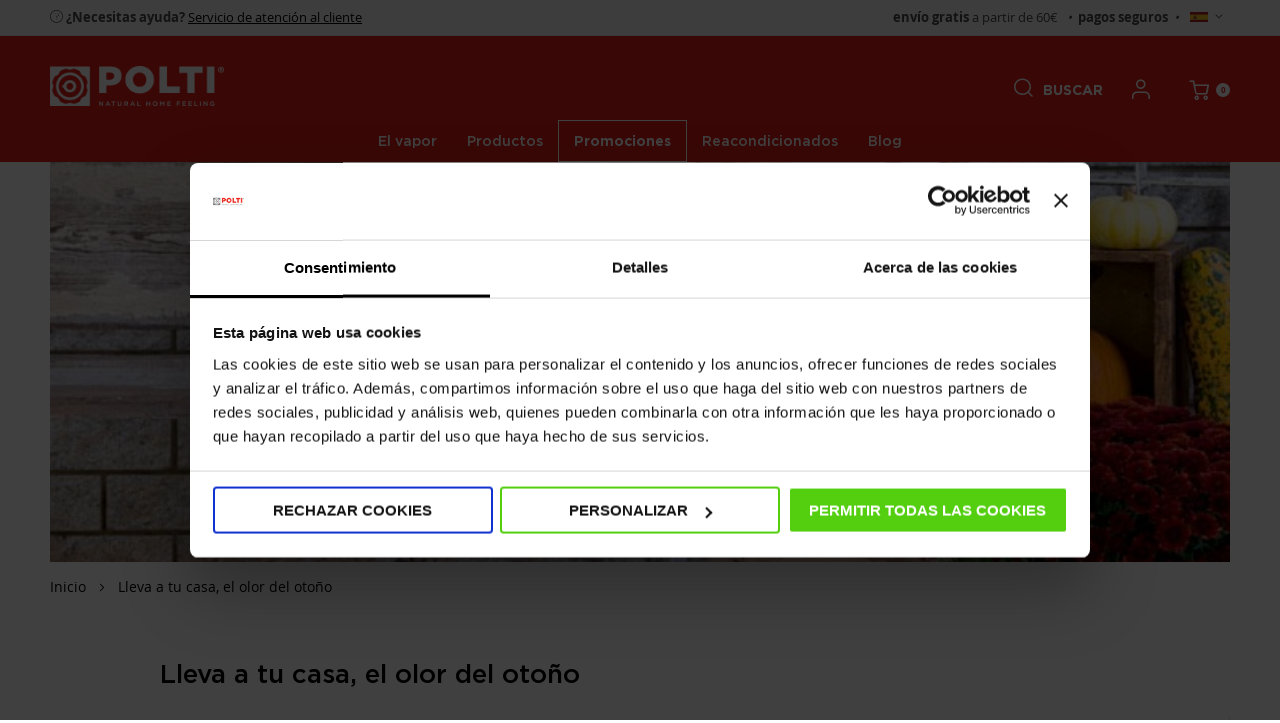

--- FILE ---
content_type: text/html; charset=UTF-8
request_url: https://www.polti.es/consejos-polti-lleva-a-casa-el-perfume-del-otono
body_size: 28322
content:
 <!doctype html><html lang="es"><head ><script> var LOCALE = 'es\u002DES'; var BASE_URL = 'https\u003A\u002F\u002Fwww.polti.es\u002F'; var require = { 'baseUrl': 'https\u003A\u002F\u002Fwww.polti.es\u002Fstatic\u002Fversion1763560846\u002Ffrontend\u002FPolti\u002Fdefault\u002Fes_ES' };</script> <meta charset="utf-8"/>
<meta name="title" content="Lleva a tu casa el olor del otoño – Polti"/>
<meta name="description" content="Los consejos de Polti para llevar a tu casa el otoño con esencias perfumadas."/>
<meta name="robots" content="index,follow"/>
<meta name="viewport" content="width=device-width, initial-scale=1.0, maximum-scale=1.0,user-scalable=0"/>
<meta name="format-detection" content="telephone=no"/>
<title>Lleva a tu casa el olor del otoño – Polti</title>




<link  rel="icon" type="image/x-icon" sizes="48x48" href="https://www.polti.es/static/version1763560846/frontend/Polti/default/es_ES/Magento_Theme/favicon.ico" />
<link  rel="icon" type="image/x-icon" href="https://www.polti.es/static/version1763560846/frontend/Polti/default/es_ES/Magento_Theme/favicon.ico" />
<link  rel="shortcut icon" type="image/x-icon" href="https://www.polti.es/static/version1763560846/frontend/Polti/default/es_ES/Magento_Theme/favicon.ico" />
<script  type="text/javascript"  src="https://www.polti.es/static/version1763560846/frontend/Polti/default/es_ES/requirejs/require.min.js"></script>
<script  type="text/javascript"  src="https://www.polti.es/static/version1763560846/frontend/Polti/default/es_ES/requirejs-min-resolver.min.js"></script>
<script  type="text/javascript"  src="https://www.polti.es/static/version1763560846/frontend/Polti/default/es_ES/mage/requirejs/mixins.min.js"></script>
<script  type="text/javascript"  src="https://www.polti.es/static/version1763560846/frontend/Polti/default/es_ES/requirejs-config.min.js"></script>
<script  type="text/javascript"  src="https://www.polti.es/static/version1763560846/frontend/Polti/default/es_ES/Amasty_GeoipRedirect/js/storeCookieChecker.min.js"></script>
<script  type="text/javascript"  src="https://www.polti.es/static/version1763560846/frontend/Polti/default/es_ES/Anowave_Ec/js/ec.min.js"></script>
<script  type="text/javascript"  src="https://www.polti.es/static/version1763560846/frontend/Polti/default/es_ES/Anowave_Ec4/js/ec4.min.js"></script>
<script  type="text/javascript"  type="text/javascript" defer="defer" src="https://www.polti.es/static/version1763560846/frontend/Polti/default/es_ES/Tunda_Lazyload/js/lazysizes.min.js"></script>
<link rel="preload" as="font" crossorigin="anonymous" href="https://www.polti.es/static/version1763560846/frontend/Polti/default/es_ES/fonts/Blank-Theme-Icons/Blank-Theme-Icons.woff2" />
<link rel="preload" as="font" crossorigin="anonymous" href="https://www.polti.es/static/version1763560846/frontend/Polti/default/es_ES/fonts/gotham/GothamMedium.woff2" />
<link rel="preload" as="font" crossorigin="anonymous" href="https://www.polti.es/static/version1763560846/frontend/Polti/default/es_ES/fonts/gotham/GothamMedium-Italic.woff2" />
<link rel="preload" as="font" crossorigin="anonymous" href="https://www.polti.es/static/version1763560846/frontend/Polti/default/es_ES/fonts/gotham/GothamUltra.woff2" />
<link rel="preload" as="font" crossorigin="anonymous" href="https://www.polti.es/static/version1763560846/frontend/Polti/default/es_ES/fonts/gotham/GothamUltra-Italic.woff2" />
<link  rel="canonical" href="https://www.polti.es/consejos-polti-lleva-a-casa-el-perfume-del-otono" />
<link  rel="canonical" href="https://www.polti.es/consejos-polti-lleva-a-casa-el-perfume-del-otono" />
<meta name="google-site-verification" content="2OH3B_zuOL0DIcQDd5Py2bHl8RrSZPyQEyIMHOGsjgA">
<meta name="google-site-verification" content="googlead5f19571e823e1e.html">
<style type="text/css">
#amfaq_search_autocomplete {display:none !important;}.product-info-price {
    flex-grow: 1;
    width: 100%;
    padding-bottom: 14px;
}
</style>
    <style type="text/css" data-type="criticalCss">html{font-size:62.5%;-webkit-text-size-adjust:100%;-ms-text-size-adjust:100%;font-size-adjust:100%}body{background-color:#fff;margin:0;padding:0;color:#444;font-family:'Open Sans','Helvetica Neue',Helvetica,Arial,sans-serif;font-style:normal;font-weight:400}article,aside,details,figcaption,figure,main,footer,header,nav,section,summary{display:block}ul,ol{margin-top:0;margin-bottom:2.5rem}nav ul,nav ol{list-style:none none}ul>li,ol>li{margin-top:0;margin-bottom:1rem}a,.alink{color:#e32119;text-decoration:none}input[type=text],input[type=password],input[type=url],input[type=tel],input[type=search],input[type=number],input[type=datetime],input[type=email]{background:#fff;background-clip:padding-box;border:1px solid #c2c2c2;border-radius:1px;font-family:'Open Sans','Helvetica Neue',Helvetica,Arial,sans-serif;font-size:14px;height:50px;line-height:50px;padding:0 18px;vertical-align:baseline;width:100%;box-sizing:border-box}.no-display{display:none}.page-wrapper{overflow-x:hidden}body .block-static-block.widget,body .block-cms-link.widget{margin-bottom:0}.page-header .panel.wrapper .switcher .options ul.dropdown,.page-footer .switcher .options ul.dropdown{display:none}.minicart-wrapper .action.showcart .text,.action.skip:not(:focus){border:0;clip:rect(0,0,0,0);height:1px;margin:-1px;overflow:hidden;padding:0;position:absolute;width:1px}.header.content:before,.header.content:after{content:'';display:table}.header.content:after{clear:both}.block,.sidebar .widget.block:not(:last-child),.sidebar .widget:not(:last-child),.block-banners,.block-banners-inline{margin-bottom:40px}b,strong{font-weight:700}.h1,.h2,.h3,.h4,.h5{margin:0;color:#000;font-family:'Gotham','Helvetica Neue',Helvetica,Arial,sans-serif}.h1{font-size:22px;line-height:23px}.h2{font-size:20px;line-height:35px}.h3{font-size:20px;line-height:29px}.h4{font-size:17px;line-height:29px}.h5{font-size:15px;line-height:23px}.txt-center{text-align:center}.color-darkgray{color:#706f6f}.color-red{color:#e32119}.f-weight-700{font-weight:700}.f-weight-900{font-weight:900}.f-uppercase{text-transform:uppercase}.row{box-sizing:border-box;display:flex;flex-direction:row;flex-wrap:wrap;margin-right:-10px;margin-left:-10px}#header-top-bar-container{font-size:13px;padding:5px 0}.page-wrapper .page-header .panel.wrapper{background-color:#f6f5f5;position:relative}.page-header .panel.wrapper .switcher{margin-right:10px}.page-header .panel.wrapper .switcher .options{display:inline-block;position:relative}.header.content{padding-top:10px;position:relative;display:flex;align-items:center}.page-header{margin-bottom:0}.page-wrapper .nav-sections{font-size:14px;line-height:13px;font-weight:400;font-family:'Gotham','Helvetica Neue',Helvetica,Arial,sans-serif}.page-wrapper .nav-sections li:not(.level-highlighted)>a{color:#000}.page-wrapper .block-search .block-title{display:none}.page-wrapper .header.panel>.header.links>li.welcome,.page-wrapper .header.panel>.header.links>li.item.compare{display:none}.logo{float:left;margin:0 0 10px 40px;max-width:50%;position:relative;z-index:5}.panel.header .links,.panel.header .switcher{display:none}.block-search .block-content{margin-bottom:0}.block-search .label{text-decoration:none;display:inline-block;float:right}.page-wrapper .block-search .label>span{width:auto;position:relative;clip:auto;height:auto;overflow:visible;font-size:14px;text-transform:uppercase;font-family:'Gotham','Open Sans';font-weight:700;margin-left:10px;color:#000}.block-search .nested{display:none}.block-search .control{border-top:1px solid #d1d1d1;clear:both;margin:0 -15px -1px;padding:0 15px}.block-search .actions{top:31px;position:absolute;right:0;z-index:10}body .page-wrapper .block-search .action.search{position:relative;left:0;padding:5px 10px;cursor:pointer;display:none}.page-wrapper .block-search .action.search{display:inline-block;background-image:none;background:0 0;-moz-box-sizing:content-box;border:0;box-shadow:none;line-height:inherit;margin:0;padding:0;text-decoration:none;text-shadow:none;font-weight:400;padding:5px 0;position:absolute;right:10px;top:0;z-index:1}body .page-wrapper .block-search.open .action.search{display:block}.page-wrapper .block-search .label:before{font-family:'icomoon' !important;speak:never;font-style:normal;font-weight:400;font-variant:normal;text-transform:none;line-height:1;-webkit-font-smoothing:antialiased;-moz-osx-font-smoothing:grayscale;content:"\e979";font-size:19px;color:#000;transform:translateY(-2px)}.page-wrapper .block-search input{height:35px;border:1px solid #aaa;background:#fff!important;font-size:16px;left:auto;margin:0;position:static}.page-wrapper .block-search input:focus{box-shadow:none}.page-wrapper .block-search .control{position:absolute;display:none;top:30px;width:300px;right:0}.page-wrapper .block-search.open .control{display:block}.page-wrapper .block-search .action.search>span{border:0;clip:rect(0,0,0,0);height:1px;margin:-1px;overflow:hidden;padding:0;position:absolute;width:1px}.page-wrapper .block-search .action.search:before{-webkit-font-smoothing:antialiased;-moz-osx-font-smoothing:grayscale;font-size:22px;line-height:22px;color:#8f8f8f;content:'\e615';font-family:'icons-blank-theme';margin:0;vertical-align:top;display:inline-block;font-weight:400;overflow:hidden;speak:none;text-align:center}.minicart-wrapper{display:inline-block;position:relative;float:right}.minicart-wrapper:before,.minicart-wrapper:after{content:'';display:table}.page-wrapper .minicart-wrapper .action.showcart:before{-webkit-font-smoothing:antialiased;-moz-osx-font-smoothing:grayscale;font-size:20px;color:#000;margin:0;display:inline-block;overflow:hidden;text-align:center;font-family:'icomoon' !important;speak:never;font-style:normal;font-weight:400;font-variant:normal;text-transform:none;-webkit-font-smoothing:antialiased;-moz-osx-font-smoothing:grayscale;content:"\e973";vertical-align:middle;margin-right:3px}.page-wrapper .minicart-wrapper .action.showcart .counter.qty{border-radius:50%;background-color:#fff !important;color:#e32119 !important;height:14px;min-width:14px;padding:0;vertical-align:middle;font-size:8px;font-weight:700;line-height:14px;display:inline-block !important;margin:0}#header-top-bar-container{display:flex}.header-top-bar-txt{display:flex;width:100%}.select-website .active{cursor:pointer}.website-list{display:none;position:absolute;right:-20px;top:36px;z-index:10;border:1px solid #eee}.website-list ul{width:100px;background:#fff;border:1px solid #eee;padding:20px;list-style:none;margin:0;text-align:right}.store-swicher-container.open .website-list{display:block}.block-customer a{text-decoration:none;vertical-align:sub}.block-customer a #icon-user{font-size:20px;color:#000}.block-customer a:hover #icon-user,.block-customer a #icon-user.logged-in{color:#e32119}.submenu-cmsblock .all-category{display:none}#after-header-gradient{position:relative;text-align:center;font-family:'Gotham'}#after-header-gradient .after-header-gradient-container{padding:5px;background:#706f6f}.cms-box{position:relative}.cms-box>img,.cms-box>picture{position:relative;display:block;z-index:1}.no-src.lazyloaded{opacity:1;transition:opacity .3s}@media only screen and (max-width:366px){.page-header .header.panel #header-top-bar-container{text-align:center !important;display:block !important}}@media only screen and (max-width:639px){.page-header .minicart-wrapper,.page-header .block-search{margin-top:0}}@media only screen and (max-width:767px){.hide-mobile{display:none !important}.navigation,.breadcrumbs,.page-header .header.panel,.header.content,.page-main,.page-wrapper>.widget,.top-container{padding-left:20px;padding-right:20px}#header-top-bar-container{justify-content:center;flex-direction:column;align-items:center}.nav-toggle{display:inline-block;text-decoration:none;cursor:pointer;display:block;font-size:0;left:15px;position:absolute;top:15px;z-index:14}.nav-toggle:before{-webkit-font-smoothing:antialiased;-moz-osx-font-smoothing:grayscale;font-size:28px;line-height:inherit;color:#000 !important;content:'\e609';font-family:'icons-blank-theme';vertical-align:middle;display:inline-block;font-weight:400;overflow:hidden;speak:none;text-align:center}.page-header .header.content{height:80px;padding-top:0;padding-right:60px}.header.content .nav-toggle{right:18px;top:0;left:auto;line-height:80px}.header.content .logo{margin:0 auto 0 0;max-width:120px}.header.content .logo svg{width:100%;display:block}.header.content>div:not(.logo):not(.nav-sections){margin-left:20px}.store-swicher-container{display:none}.page-wrapper .block-search .label>span{display:none}.page-header .block-search{margin-bottom:0}.page-wrapper .block-search .control{top:80px;width:100%;z-index:10}.page-wrapper .block-search input{height:60px}.block-search .actions{top:95px}#after-header-gradient{margin-left:-20px;margin-right:-20px}.row.slogan-text{margin-top:30px;margin-bottom:30px}[class^=col-xs],[class*=" col-xs"],[class^=col-xs-offset],[class*=" col-xs-offset"]{box-sizing:border-box;flex:0 0 auto;flex-direction:column;padding-right:10px;padding-left:10px}.col-xs-12{flex-basis:100%;max-width:100%}.row{margin-bottom:50px}.row.row-no-margin{margin-right:-30px;margin-left:-30px}.cms-box{display:flex;flex-direction:column;background-color:#f1f1f1}.cms-box>img,.cms-box>picture{order:2}.cms-box .cms-box-content{order:1;text-align:center;padding:30px 25px 25px}.white-gradient .cms-box-content{position:absolute;top:0;z-index:3}.cms-box .cms-box-content .h2{margin-bottom:15px}.cms-box .cms-box-content p{margin:0 0 24px}}@media all and (min-width:768px),print{.h1{font-size:30px;line-height:29px}.h2{font-size:30px}.h3{font-size:24px}.h4{font-size:20px}.h5{font-size:17px}.page-wrapper .abs-visually-hidden-desktop,.page-wrapper .modes-label,.page-wrapper .dashboard-welcome-toggler{border:0;clip:rect(0,0,0,0);height:1px;margin:-1px;overflow:hidden;padding:0;position:absolute;width:1px}.page-wrapper .block-search .label{width:auto;position:relative;clip:auto;height:auto;overflow:visible;display:flex;align-items:center;cursor:pointer}.page-wrapper .header.content:before,.page-wrapper .header.content:after,.page-wrapper .page-header .header.panel:before,.page-wrapper .page-header .header.panel:after{content:'';display:table}.page-wrapper .header.content:after,.page-wrapper .page-header .header.panel:after{clear:both}.page-wrapper .navigation,.page-wrapper .breadcrumbs,.page-wrapper .page-header .header.panel,.page-wrapper .header.content,.page-wrapper .top-container,.page-wrapper .page-main,.default-container{box-sizing:border-box;margin-left:auto;margin-right:auto;max-width:1440px;padding-left:50px;padding-right:50px;width:auto}.page-wrapper>.breadcrumbs,.page-wrapper>.top-container,.page-wrapper>.widget{box-sizing:border-box;width:100%}.page-wrapper .page-main{width:100%}.nav-toggle{display:none}.page-wrapper .page-header{border:0;margin-bottom:0}.page-wrapper .page-header .panel.wrapper{border-bottom:1px solid #e8e8e8}.page-wrapper .page-header .header.panel{padding-bottom:0;padding-top:0}.page-wrapper .panel.header .links,.panel.header .switcher{display:inline-block}.page-wrapper .header.panel>.header.links{float:right;font-size:0;margin:0;padding:0;list-style:none none;margin-left:auto}.page-wrapper .header.panel>.header.links>li{display:inline-block;vertical-align:top;font-size:14px;margin:0 0 0 15px}.page-wrapper .header.content{position:relative;box-sizing:border-box;margin-left:auto;margin-right:auto;max-width:1440px;width:auto;padding:40px 50px;display:flex}.page-wrapper .logo{margin:0 20px 0 0}.page-wrapper .minicart-wrapper{margin-left:38px}.page-wrapper .block-search{float:right;padding-left:15px;position:relative;width:auto;z-index:4;margin-bottom:0;margin-right:30px}.page-wrapper .block-search .control{border-top:0;margin:0 0 0 15px;padding:0}.page-wrapper .block-search .action.search.disabled,.page-wrapper .block-search .action.search[disabled],.page-wrapper fieldset[disabled] .block-search .action.search{pointer-events:none;opacity:.5}.page-wrapper .block-search .nested{display:block;padding-top:5px;position:absolute}.page-wrapper .header.content .nav-sections{flex-grow:1}.nav-sections-item-content>.navigation{display:block;padding-left:30px;padding-right:30px}.navigation ul{margin:0;padding:0}.navigation li.level0{display:inline-block}.navigation li.level0>.level-top{box-sizing:border-box;position:relative;display:inline-block}.navigation li.level0>a{line-height:40px;padding:0 20px}.navigation li.level0>.submenu{display:none}.submenu-header{display:none}#header-top-bar-container{justify-content:space-between}#header-top-bar-container>div:first-child{margin-right:auto;order:1}#header-top-bar-container div:nth-child(2){order:3}#header-top-bar-container .switcher{order:4;margin-right:0;margin-left:5px;display:inline-block}.hide-desktop{display:none}.slogan-text{margin:35px 0 !important;padding:0 22%}.h1,.accessories-search-index h1{font-size:30px;line-height:29px}.row{margin-bottom:70px}.white-gradient:after{background:linear-gradient(90deg,#f6f5f5 20.38%,rgba(246,245,245,0) 69.47%)}.cms-box .cms-box-content{top:50%;transform:translateY(-50%);width:35%;left:50px;position:absolute;z-index:3}.cms-box .cms-box-content .h2{margin-bottom:20px}.cms-box .cms-box-content p{margin:0 0 30px}}@media only screen and (min-width:985px){[class^=col-md],[class*=" col-md"],[class^=col-md-offset],[class*=" col-md-offset"]{box-sizing:border-box;flex:0 0 auto;flex-direction:column;padding-right:10px;padding-left:10px}.col-md-6{flex-basis:50%;max-width:50%}}.page-wrapper .page-header{background-color:#e32119}.page-wrapper .page-header .nav-sections li.level0.level-highlighted>a{color:#009245;border:1px solid #009245}.page-wrapper .page-header .nav-sections li.level0.level-bolder>a{color:#fff;font-weight:700 !important;border:1px solid #fff}@media all and (max-width:768px),print{.page-wrapper .page-header .nav-sections li.level0.level-bolder>a{color:#000 !important;border:0 none !important}}.page-wrapper .page-header .block-search .label>span{color:#fff}.page-wrapper .page-header .block-search .label:before,.page-wrapper .page-header .block-search .label:active:before{color:#fff !important}.page-wrapper .page-header .block-customer a #icon-user{color:#fff !important}.page-wrapper .page-header .minicart-wrapper .action.showcart:before{color:#fff !important}.page-wrapper .page-header .nav-toggle:before{color:#fff !important}@media all and (min-width:768px),print{.page-wrapper .page-header .nav-sections li.level0:not(.level-highlighted)>a{color:#fff}.page-wrapper .page-header .nav-sections li.level0.level-highlighted>a{background-color:#009245;color:#fff !important}}</style> <script type="text/x-magento-init">
        {
            "*": {
                "Magento_PageCache/js/form-key-provider": {
                    "isPaginationCacheEnabled":
                        0                }
            }
        }</script><script data-ommit="true" nonce="M2o2cGFmazlyNXFlbjVyYTV6dXJtanc0bHhqanJxcHY="></script>    <script data-ommit="true" nonce="M2o2cGFmazlyNXFlbjVyYTV6dXJtanc0bHhqanJxcHY=">

	window.dataLayer = window.dataLayer || [];

	 window.AEC = window.AEC || {};

	 AEC.Const = 
	{
		TIMING_CATEGORY_ADD_TO_CART:		'Add To Cart Time',
		TIMING_CATEGORY_REMOVE_FROM_CART:	'Remove From Cart Time',
		TIMING_CATEGORY_PRODUCT_CLICK:		'Product Detail Click Time',
		TIMING_CATEGORY_CHECKOUT:			'Checkout Time',
		TIMING_CATEGORY_CHECKOUT_STEP:		'Checkout Step Time',
		TIMING_CATEGORY_PRODUCT_WISHLIST:	'Add to Wishlist Time',
		TIMING_CATEGORY_PRODUCT_COMPARE:	'Add to Compare Time'
	};

	AEC.Const.URL 					= 'https://www.polti.es/';
	AEC.Const.VARIANT_DELIMITER 	= '-';
	AEC.Const.VARIANT_DELIMITER_ATT = ':';

	 AEC.Const.CHECKOUT_STEP_SHIPPING 	= 1;
	AEC.Const.CHECKOUT_STEP_PAYMENT  	= 2;
	AEC.Const.CHECKOUT_STEP_ORDER  		= 3;

	 AEC.Const.DIMENSION_SEARCH = 18;

	 AEC.Const.COOKIE_DIRECTIVE 								= false;
	AEC.Const.COOKIE_DIRECTIVE_ENGINE 						= 0;
	AEC.Const.COOKIE_DIRECTIVE_SEGMENT_MODE 				= false;
	AEC.Const.COOKIE_DIRECTIVE_SEGMENT_MODE_EVENTS			= ["cookieConsentGranted"];	
	AEC.Const.COOKIE_DIRECTIVE_CONSENT_GRANTED_EVENT 		= "cookieConsentGranted";
	AEC.Const.COOKIE_DIRECTIVE_CONSENT_DECLINE_EVENT 		= "cookieConsentDeclined";
	

	 AEC.Const.COOKIE_DIRECTIVE_CONSENT_GRANTED = AEC.CookieConsent.getConsent("cookieConsentGranted");


	 AEC.Const.COOKIE_DIRECTIVE_OVERRIDE_DECLINE = false;
	
	 AEC.Const.CATALOG_CATEGORY_ADD_TO_CART_REDIRECT_EVENT = "catalogCategoryAddToCartRedirect";

	 AEC.Message = 
	{
		confirm: 			 false,
		confirmRemoveTitle:  "\u00bfSeguro que quiere continuar?",
		confirmRemove: 		 "\u00bfSeguro que desea eliminar este art\u00edculo del carrito de la compra?"	};
			
	AEC.storeName 			= "Espa\u00f1a";
	AEC.currencyCode	 	= "EUR";
	AEC.useDefaultValues 	= false;
	AEC.facebook 			= false;
	AEC.facebookInitParams 	= [];
	AEC.tiktok				= false;

	 AEC.SUPER = [];

	 AEC.CONFIGURABLE_SIMPLES = [];

	 AEC.BUNDLE = {"bundles":[],"options":[]};

	 AEC.localStorage = true;

	 AEC.summary = false;

	 AEC.reset = false;

	 AEC.tax = 1;

	 AEC.simples = false;</script>  <script data-ommit="true" nonce="M2o2cGFmazlyNXFlbjVyYTV6dXJtanc0bHhqanJxcHY=">

    (summary => 
    {
    	if (summary)
    	{
        	let getSummary = (event) => 
        	{
            	AEC.Request.post("https:\/\/www.polti.es\/datalayer\/index\/cart\/",{ event:event }, (response) => 
            	{
                	dataLayer.push(response);
               	});
            };

            ['ec.cookie.remove.item.data','ec.cookie.update.item.data','ec.cookie.add.data'].forEach(event => 
            {
            	AEC.EventDispatcher.on(event, (event => 
            	{
                	return () => 
                	{
                    	setTimeout(() => { getSummary(event); }, 2000);
                    };
                })(event));
            });
    	}
    })(AEC.summary);</script><script data-ommit="true" nonce="M2o2cGFmazlyNXFlbjVyYTV6dXJtanc0bHhqanJxcHY=">

    if ('undefined' !== typeof AEC && AEC.GA4)
    {
    	AEC.GA4.enabled = true;

    	 AEC.GA4.conversion_event = "purchase";

    	 AEC.GA4.currency = "EUR";

    	 AEC.GA4.quote = [];
    }</script> <script data-ommit="true" nonce="M2o2cGFmazlyNXFlbjVyYTV6dXJtanc0bHhqanJxcHY=">

	 window.dataLayer = window.dataLayer || [];

	   var dataLayerTransport = (function()
	{
		var data = [];
		
		return {
			data:[],
			push: function(data)
			{
				this.data.push(data);
				
				return this;
			},
			serialize: function()
			{
				return this.data;
			}
		}	
	})();</script>   <script data-ommit="true" nonce="M2o2cGFmazlyNXFlbjVyYTV6dXJtanc0bHhqanJxcHY=">

	/* Dynamic remarketing */
	window.google_tag_params = window.google_tag_params || {};

	/* Default pagetype */
	window.google_tag_params.ecomm_pagetype = "other";

	/* Grouped products collection */
	window.G = [];

	/**
	 * Global revenue 
	 */
	window.revenue = 0;

	/**
	 * DoubleClick
	 */
	window.DoubleClick = 
	{
		DoubleClickRevenue:	 	0,
		DoubleClickTransaction: 0,
		DoubleClickQuantity: 	0
	};
	
	 AEC.Cookie.visitor({"pageType":"other","pageName":"Lleva a tu casa el olor del oto\u00f1o \u2013 Polti","websiteCountry":"ES","websiteLanguage":"es_ES","visitorLoginState":"Logged out","visitorLifetimeValue":0,"visitorExistingCustomer":"No \t","clientStatus":"Not client","visitorType":"NOT LOGGED IN","currentStore":"Espa\u00f1a"}).push(dataLayer, false);</script>    <script nonce="M2o2cGFmazlyNXFlbjVyYTV6dXJtanc0bHhqanJxcHY=">(function(w,d,s,l,i){w[l]=w[l]||[];w[l].push({'gtm.start':
new Date().getTime(),event:'gtm.js'});var f=d.getElementsByTagName(s)[0],
j=d.createElement(s),dl=l!='dataLayer'?'&l='+l:'';j.async=true;j.nonce='M2o2cGFmazlyNXFlbjVyYTV6dXJtanc0bHhqanJxcHY=';j.src=
'https://www.googletagmanager.com/gtm.js?id='+i+dl;f.parentNode.insertBefore(j,f);
})(window,document,'script','dataLayer','GTM-KH6LBDW');</script>
<!-- End Google Tag Manager -->
   <script data-ommit="true" nonce="M2o2cGFmazlyNXFlbjVyYTV6dXJtanc0bHhqanJxcHY=">

    </script> <script data-ommit="true" nonce="M2o2cGFmazlyNXFlbjVyYTV6dXJtanc0bHhqanJxcHY=">AEC.Bind.apply({"performance":false})</script>   
<meta property="og:locale" content="es_ES"/>
<meta property="og:type" content="article"/>
<meta property="og:title" content="Lleva a tu casa, el olor del otoño"/>
<meta property="og:description" content="Los consejos de Polti para llevar a tu casa el otoño con esencias perfumadas."/>
<meta property="og:url" content="https://www.polti.es/consejos-polti-lleva-a-casa-el-perfume-del-otono"/>
<meta property="og:site_name" content="I consigli di Polti"/>
<meta property="og:image" content="https://www.polti.com/wp/wp-content/uploads/2017/10/autunno.jpg"/>
<meta property="og:updated_time" content="2021-10-27T09:25:36+00:00"/>
<meta property="og:article:published_time" content="2017-10-06T10:10:01+00:00"/>
<meta property="og:article:modified_time" content="2021-10-27T09:25:36+00:00"/>
  <style> .ec-gtm-cookie-directive > div { background: #ffffff; color: #000000; -webkit-border-radius: 8px; -moz-border-radius: 8px; -ms-border-radius: 8px; -o-border-radius: 8px; border-radius: 8px; } .ec-gtm-cookie-directive > div > div > div { padding-left: 0px; } .ec-gtm-cookie-directive > div > div > div a.action.accept, .ec-gtm-cookie-directive > div > div > div a.action.accept-all { color: #8bc53f; } .ec-gtm-cookie-directive > div > div > div a.action.refuse, .ec-gtm-cookie-directive > div > div > div a.action.customize { color: #000000; } .ec-gtm-cookie-directive > div > div > div .ec-gtm-cookie-directive-note-toggle { color: #8bc53f; } .ec-gtm-cookie-directive-segments { background: #ffffff; } .ec-gtm-cookie-directive-segments > div input[type="checkbox"] + label:before { border:1px solid #000000; } .ec-gtm-cookie-directive .consent-logo { width: 0px; } </style>
<link rel="stylesheet" media="print" onload="this.onload=null;this.media='all'" href="https://www.polti.es/static/version1763560846/frontend/Polti/default/es_ES/Anowave_Ec/css/ec.min.css">
<link rel="stylesheet" media="print" onload="this.onload=null;this.media='all'" href="https://www.polti.es/static/version1763560846/_cache/merged/a2eff837b723722435984387fb5dc8d4.min.css">
<link rel="stylesheet" media="print" onload="this.onload=null;this.media='screen and (min-width: 768px)'" href="https://www.polti.es/static/version1763560846/frontend/Polti/default/es_ES/css/styles-l.min.css">
<link rel="stylesheet" media="print" onload="this.onload=null;this.media='print'" href="https://www.polti.es/static/version1763560846/frontend/Polti/default/es_ES/css/print.min.css">
<link rel="stylesheet" media="print" onload="this.onload=null;this.media='all'" href="https://www.polti.com/wp/wp-includes/css/dist/block-library/style.min.css">
<link rel="stylesheet" media="print" onload="this.onload=null;this.media='all'" href="https://www.polti.com/wp/wp-includes/css/dist/block-library/theme.min.css">
</head><body data-container="body" data-mage-init='{"loaderAjax": {}, "loader": { "icon": "https://www.polti.es/static/version1763560846/frontend/Polti/default/es_ES/images/loader-2.gif"}}' id="html-body" class="wordpress-post-view page-layout-1column">        <script type="text/x-magento-init">
    {
        "*": {
            "Magento_PageBuilder/js/widget-initializer": {
                "config": {"[data-content-type=\"slider\"][data-appearance=\"default\"]":{"Magento_PageBuilder\/js\/content-type\/slider\/appearance\/default\/widget":false},"[data-content-type=\"map\"]":{"Magento_PageBuilder\/js\/content-type\/map\/appearance\/default\/widget":false},"[data-content-type=\"row\"]":{"Magento_PageBuilder\/js\/content-type\/row\/appearance\/default\/widget":false},"[data-content-type=\"tabs\"]":{"Magento_PageBuilder\/js\/content-type\/tabs\/appearance\/default\/widget":false},"[data-content-type=\"slide\"]":{"Magento_PageBuilder\/js\/content-type\/slide\/appearance\/default\/widget":{"buttonSelector":".pagebuilder-slide-button","showOverlay":"hover","dataRole":"slide"}},"[data-content-type=\"banner\"]":{"Magento_PageBuilder\/js\/content-type\/banner\/appearance\/default\/widget":{"buttonSelector":".pagebuilder-banner-button","showOverlay":"hover","dataRole":"banner"}},"[data-content-type=\"buttons\"]":{"Magento_PageBuilder\/js\/content-type\/buttons\/appearance\/inline\/widget":false},"[data-content-type=\"products\"][data-appearance=\"carousel\"]":{"Magento_PageBuilder\/js\/content-type\/products\/appearance\/carousel\/widget":false}},
                "breakpoints": {"desktop":{"label":"Desktop","stage":true,"default":true,"class":"desktop-switcher","icon":"Magento_PageBuilder::css\/images\/switcher\/switcher-desktop.svg","conditions":{"min-width":"1024px"},"options":{"products":{"default":{"slidesToShow":"5"}}}},"tablet":{"conditions":{"max-width":"1024px","min-width":"768px"},"options":{"products":{"default":{"slidesToShow":"4"},"continuous":{"slidesToShow":"3"}}}},"mobile":{"label":"Mobile","stage":true,"class":"mobile-switcher","icon":"Magento_PageBuilder::css\/images\/switcher\/switcher-mobile.svg","media":"only screen and (max-width: 768px)","conditions":{"max-width":"768px","min-width":"640px"},"options":{"products":{"default":{"slidesToShow":"3"}}}},"mobile-small":{"conditions":{"max-width":"640px"},"options":{"products":{"default":{"slidesToShow":"2"},"continuous":{"slidesToShow":"1"}}}}}            }
        }
    }</script>  <div  class="ambanners ambanner-10" data-position="10" data-bannerid="" data-role="amasty-banner-container" ></div> <div class="cookie-status-message" id="cookie-status">The store will not work correctly when cookies are disabled.</div> <script type="text&#x2F;javascript">document.querySelector("#cookie-status").style.display = "none";</script> <script type="text/x-magento-init">
    {
        "*": {
            "cookieStatus": {}
        }
    }</script> <script type="text/x-magento-init">
    {
        "*": {
            "mage/cookies": {
                "expires": null,
                "path": "\u002F",
                "domain": ".www.polti.es",
                "secure": true,
                "lifetime": "3600"
            }
        }
    }</script>  <noscript><div class="message global noscript"><div class="content"><p><strong>Parece que JavaScript está deshabilitado en su navegador.</strong> <span> Para obtener la mejor experiencia en nuestro sitio, asegúrese de activar Javascript en su navegador.</span></p></div></div></noscript>    <script> window.cookiesConfig = window.cookiesConfig || {}; window.cookiesConfig.secure = true; </script> <script>    require.config({
        map: {
            '*': {
                wysiwygAdapter: 'mage/adminhtml/wysiwyg/tiny_mce/tinymceAdapter'
            }
        }
    });</script> <script>    require.config({
        paths: {
            googleMaps: 'https\u003A\u002F\u002Fmaps.googleapis.com\u002Fmaps\u002Fapi\u002Fjs\u003Fv\u003D3.53\u0026key\u003D'
        },
        config: {
            'Magento_PageBuilder/js/utils/map': {
                style: '',
            },
            'Magento_PageBuilder/js/content-type/map/preview': {
                apiKey: '',
                apiKeyErrorMessage: 'You\u0020must\u0020provide\u0020a\u0020valid\u0020\u003Ca\u0020href\u003D\u0027https\u003A\u002F\u002Fwww.polti.es\u002Fadminhtml\u002Fsystem_config\u002Fedit\u002Fsection\u002Fcms\u002F\u0023cms_pagebuilder\u0027\u0020target\u003D\u0027_blank\u0027\u003EGoogle\u0020Maps\u0020API\u0020key\u003C\u002Fa\u003E\u0020to\u0020use\u0020a\u0020map.'
            },
            'Magento_PageBuilder/js/form/element/map': {
                apiKey: '',
                apiKeyErrorMessage: 'You\u0020must\u0020provide\u0020a\u0020valid\u0020\u003Ca\u0020href\u003D\u0027https\u003A\u002F\u002Fwww.polti.es\u002Fadminhtml\u002Fsystem_config\u002Fedit\u002Fsection\u002Fcms\u002F\u0023cms_pagebuilder\u0027\u0020target\u003D\u0027_blank\u0027\u003EGoogle\u0020Maps\u0020API\u0020key\u003C\u002Fa\u003E\u0020to\u0020use\u0020a\u0020map.'
            },
        }
    });</script><script>
    require.config({
        shim: {
            'Magento_PageBuilder/js/utils/map': {
                deps: ['googleMaps']
            }
        }
    });</script>  <script type="text/x-magento-init">
        {
            "*": {
                "Amasty_InvisibleCaptcha/js/action/am-recaptcha-configure": {
                    "formsToProtect": "form\u005Baction\u002A\u003D\u0022customer\u002Faccount\u002Fcreatepost\u0022\u005D,form\u005Baction\u002A\u003D\u0022customer\u002Faccount\u002FloginPost\u0022\u005D,form\u005Baction\u002A\u003D\u0022newsletter\u002Fsubscriber\u002Fnew\u0022\u005D,form\u005Baction\u002A\u003D\u0022contact\u002Findex\u002Fpost\u0022\u005D,form\u005Baction\u002A\u003D\u0022customer\u002Faccount\u002Fforgotpasswordpost\u0022\u005D,form\u005Baction\u002A\u003D\u0022review\u002Fproduct\u002Fpost\u0022\u005D,form\u005Baction\u002A\u003D\u0022customer\u002Faccount\u002Fresetpasswordpost\u0022\u005D,form\u005Baction\u002A\u003D\u0022checkout_payment_captcha\u0022\u005D,form\u005Baction\u002A\u003D\u0022faq\u002Findex\u002Fsave\u0022\u005D",
                    "isEnabledOnPayments": "1",
                    "checkoutRecaptchaValidateUrl": "https://www.polti.es/amcapthca/checkout/validate/",
                    "invisibleCaptchaCustomForm": "-1",
                    "recaptchaConfig": {
                        "lang": "hl\u003Den",
                        "theme": "light",
                        "badge": "bottomright",
                        "sitekey": "6Lf6DqoUAAAAADDg6ChAQ7SrlEQDJienre-5Jiaf",
                        "size": "invisible",
                        "isInvisible": true,
                        "recaptchaVersion": 3                    },
                    "reCaptchaErrorMessage": "Prove you are not a robot"
                 }
            }
        }</script> <script>
            
            
            (function () {
                if (document.readyState === 'loading') {
                    document.addEventListener('DOMContentLoaded', onReadyStateListener);
                } else {
                    onReadyState();
                }

                function onReadyStateListener() {
                    onReadyState();
                }

                function onReadyState (formsOnPage) {
                    if (typeof formsOnPage === 'undefined') {
                        let formsToProtect = "form\u005Baction\u002A\u003D\u0022customer\u002Faccount\u002Fcreatepost\u0022\u005D,form\u005Baction\u002A\u003D\u0022customer\u002Faccount\u002FloginPost\u0022\u005D,form\u005Baction\u002A\u003D\u0022newsletter\u002Fsubscriber\u002Fnew\u0022\u005D,form\u005Baction\u002A\u003D\u0022contact\u002Findex\u002Fpost\u0022\u005D,form\u005Baction\u002A\u003D\u0022customer\u002Faccount\u002Fforgotpasswordpost\u0022\u005D,form\u005Baction\u002A\u003D\u0022review\u002Fproduct\u002Fpost\u0022\u005D,form\u005Baction\u002A\u003D\u0022customer\u002Faccount\u002Fresetpasswordpost\u0022\u005D,form\u005Baction\u002A\u003D\u0022checkout_payment_captcha\u0022\u005D,form\u005Baction\u002A\u003D\u0022faq\u002Findex\u002Fsave\u0022\u005D";
                        let forms = formsToProtect.split(',');

                        formsOnPage = [];
                        forms.forEach(form => {
                            let existingForm = form ? document.querySelectorAll(form) : [];

                            if (existingForm.length) {
                                formsOnPage.push(existingForm);
                            }
                        })
                    }

                    formsOnPage.forEach(form => {
                        let submit = form[0].querySelector('[type="submit"]');
                        if (submit) {
                            let isAlreadyDisabled = submit.getAttribute('disabled');

                            if (!isAlreadyDisabled) {
                                submit.setAttribute('disabled', true);
                                submit.setAttribute('am-captcha-protect', true);
                            }
                        }
                    })
                }

                                window.addEventListener('amform-elements-rendered', function (event) {
                    onReadyState([event.detail.form]);
                });
                window.addEventListener('am-recaptcha-submit-event', function (event) {
                    onReadyState([event.detail.form]);
                });
                 })();</script> <!-- Google Tag Manager (noscript) -->
<noscript><iframe src="https://www.googletagmanager.com/ns.html?id=GTM-KH6LBDW"
height="0" width="0" style="display:none;visibility:hidden"></iframe></noscript>
<!-- End Google Tag Manager (noscript) --><div class="page-wrapper"><header class="page-header"><div class="panel wrapper"><div class="panel header"><div id="header-top-bar-container"><div>
<strong><i class="icon-assistenza" style="margin-right: 3px;"></i>¿Necesitas ayuda? </strong><a class="link-black" href="https://www.polti.es/atencion-cliente">Servicio de atención al cliente</a>
</div>

<div>
<strong>envío gratis</strong> a partir de 60€
<span class="hide-mobile"><i style="margin: 0 6px;">•</i><strong>pagos seguros</strong><i style="margin: 0 6px;">•</i></span>
</div>  <div class="switcher store switcher-store" id="switcher-store"><strong class="label switcher-label hide-mobile"><span>Seleccionar tienda</span></strong> <div class="actions dropdown options switcher-options">   <div class="action toggle switcher-trigger" role="button" tabindex="0" data-mage-init='{"dropdown":{}}' data-toggle="dropdown" data-trigger-keypress-button="true" id="switcher-store-trigger"><img src="https://www.polti.es/static/version1763560846/frontend/Polti/default/es_ES/img/langs/es.svg" alt="Polti ES" width="18" /><strong class="hide-desktop"><span>España</span></strong></div>                               <ul class="dropdown switcher-dropdown" data-target="dropdown">                <li class="switcher-option"><a href="https://www.polti.com/" title="Polti">International <img data-src="https://www.polti.es/static/version1763560846/frontend/Polti/default/es_ES/img/langs/en.svg" class="lazyload no-src" alt="Polti" width="18" /></a></li>            <li class="switcher-option"><a href="https://www.polti.it/" title="Polti IT">Italia <img data-src="https://www.polti.es/static/version1763560846/frontend/Polti/default/es_ES/img/langs/it.svg" class="lazyload no-src" alt="Polti IT" width="18" /></a></li>            <li class="switcher-option"><a href="https://www.poltieradicator.com/" title="Polti USA">United States <img data-src="https://www.polti.es/static/version1763560846/frontend/Polti/default/es_ES/img/langs/us.svg" class="lazyload no-src" alt="Polti USA" width="18" /></a></li>            <li class="switcher-option"><a href="https://www.polti.co.uk/" title="Polti UK">United Kingdom <img data-src="https://www.polti.es/static/version1763560846/frontend/Polti/default/es_ES/img/langs/uk.svg" class="lazyload no-src" alt="Polti UK" width="18" /></a></li>            <li class="switcher-option"><a href="https://www.polti.fr/" title="Polti FR">France <img data-src="https://www.polti.es/static/version1763560846/frontend/Polti/default/es_ES/img/langs/fr.svg" class="lazyload no-src" alt="Polti FR" width="18" /></a></li>            <li class="switcher-option"><a href="https://www.polti.de/" title="Polti DE">Germany <img data-src="https://www.polti.es/static/version1763560846/frontend/Polti/default/es_ES/img/langs/de.svg" class="lazyload no-src" alt="Polti DE" width="18" /></a></li>            <li class="switcher-option"><a href="https://www.polti.pt/" title="Polti PT">Portugal <img data-src="https://www.polti.es/static/version1763560846/frontend/Polti/default/es_ES/img/langs/pt.svg" class="lazyload no-src" alt="Polti PT" width="18" /></a></li>      <!-- <li class="switcher-option"><a href="https://www.polti.com/" title="Polti">International <img data-src="https://poltim2it.devbox.site/static/frontend/Polti/default/it_IT/img/langs/en.svg" class="lazyload no-src" alt="Polti" width="18"></a></li> <li class="switcher-option"><a href="https://www.polti.it/" title="Polti IT">Italia <img data-src="https://poltim2it.devbox.site/static/frontend/Polti/default/it_IT/img/langs/it.svg" class="lazyload no-src" alt="Polti IT" width="18"></a></li> <li class="switcher-option"><a href="https://www.poltieradicator.com/" title="Polti USA">United States <img data-src="https://poltim2it.devbox.site/static/frontend/Polti/default/it_IT/img/langs/us.svg" class="lazyload no-src" alt="Polti USA" width="18"></a></li> <li class="switcher-option"><a href="https://www.polti.co.uk/" title="Polti UK">United Kingdom <img data-src="https://poltim2it.devbox.site/static/frontend/Polti/default/it_IT/img/langs/uk.svg" class="lazyload no-src" alt="Polti UK" width="18"></a></li> <li class="switcher-option"><a href="https://www.polti.fr/" title="Polti FR">France <img data-src="https://poltim2it.devbox.site/static/frontend/Polti/default/it_IT/img/langs/fr.svg" class="lazyload no-src" alt="Polti FR" width="18"></a></li> <li class="switcher-option"><a href="https://www.polti.es/" title="Polti ES">España <img data-src="https://poltim2it.devbox.site/static/frontend/Polti/default/it_IT/img/langs/es.svg" class="lazyload no-src" alt="Polti ES" width="18"></a></li> <li class="switcher-option"><a href="https://www.poltide.de/" title="Polti DE">Germany <img data-src="https://poltim2it.devbox.site/static/frontend/Polti/default/it_IT/img/langs/de.svg" class="lazyload no-src" alt="Polti DE" width="18"></a></li> <li class="switcher-option"><a href="https://www.polti.pt/" title="Polti PT">Portugal <img data-src="https://poltim2it.devbox.site/static/frontend/Polti/default/it_IT/img/langs/pt.svg" class="lazyload no-src" alt="Polti PT" width="18"></a></li> --></ul></div></div> <div id="new_product_compare_Cl" class="compare view-compared-products action compare" id='new_product_compare' data-bind="scope: 'compareProducts'" data-role="compare-products-link"><div class="compare-button-opener no-display" data-bind=" css: {'no-display': !compareProducts().count}"><img src="https://www.polti.es/static/version1763560846/frontend/Polti/default/es_ES/img/compare.svg"/><a class="" title="Comparar&#x20;productos" data-bind=" css: {'no-display': !compareProducts().count}"><span class="counter qty">Comparar (<span data-bind="text: compareProducts().count"></span>/4)</span></a> <p class="no-display" data-bind=" css: {'no-display': compareProducts().count >= 2}">Seleziona almeno un altro prodotto per confrontare le caratteristiche</p><img src="https://www.polti.es/static/version1763560846/frontend/Polti/default/es_ES/img/opener-compare.svg"/></div><div class="compare-wrapper-slider"><p class="no-display" data-bind=" css: {'no-display': compareProducts().count >= 2}">Seleziona almeno un altro prodotto per confrontare le caratteristiche</p><div class="" id="compare-destination"></div><div class="compare-buttons"><a href="/catalog/product_compare/index" class="action compare no-display" data-bind=" css: {'no-display': compareProducts().count >= 2}"><svg xmlns="http://www.w3.org/2000/svg" width="17" height="17" viewBox="0 0 17 17" fill="none"><path d="M9.58336 15.4231H2.91669C2.73994 15.4292 2.56382 15.3989 2.39927 15.3341C2.23472 15.2693 2.08527 15.1713 1.96022 15.0462C1.83516 14.9212 1.73717 14.7717 1.67234 14.6072C1.6075 14.4426 1.57722 14.2665 1.58336 14.0897V7.42307C1.57722 7.24632 1.6075 7.07019 1.67234 6.90565C1.73717 6.7411 1.83516 6.59165 1.96022 6.4666C2.08527 6.34154 2.23472 6.24355 2.39927 6.17871C2.56382 6.11388 2.73994 6.08359 2.91669 6.08974H5.58336V3.42307C5.57722 3.24632 5.6075 3.07019 5.67234 2.90565C5.73717 2.7411 5.83516 2.59165 5.96022 2.4666C6.08527 2.34154 6.23472 2.24355 6.39927 2.17871C6.56382 2.11388 6.73994 2.08359 6.91669 2.08974H13.5834C13.7601 2.08359 13.9362 2.11388 14.1008 2.17871C14.2653 2.24355 14.4148 2.34154 14.5398 2.4666C14.6649 2.59165 14.7629 2.7411 14.8277 2.90565C14.8925 3.07019 14.9228 3.24632 14.9167 3.42307V10.0897C14.9227 10.2665 14.8924 10.4425 14.8275 10.607C14.7626 10.7715 14.6646 10.921 14.5396 11.046C14.4146 11.171 14.2652 11.269 14.1007 11.3339C13.9362 11.3988 13.7601 11.4291 13.5834 11.4231H10.9167V14.0897C10.9227 14.2665 10.8924 14.4425 10.8275 14.607C10.7626 14.7715 10.6646 14.921 10.5396 15.046C10.4146 15.171 10.2652 15.269 10.1007 15.3339C9.93616 15.3988 9.76008 15.4291 9.58336 15.4231ZM2.91669 7.42307V14.0897H9.58336V11.4231H6.91669C6.73997 11.4291 6.56388 11.3988 6.39938 11.3339C6.23488 11.269 6.08547 11.171 5.96044 11.046C5.8354 10.921 5.7374 10.7715 5.67254 10.607C5.60767 10.4425 5.57731 10.2665 5.58336 10.0897V7.42307H2.91669ZM6.91669 3.42307V10.0897H13.5834V3.42307H6.91669Z" fill="white"/></svg>Comparar</a> <div class="secondary"><a id="compare-clear-all" href="#" class="action clear" data-post="{&quot;action&quot;:&quot;https:\/\/www.polti.es\/catalog\/product_compare\/clear\/&quot;,&quot;data&quot;:{&quot;uenc&quot;:&quot;&quot;,&quot;confirmation&quot;:true,&quot;confirmationMessage&quot;:&quot;\u00bfEst\u00e1 seguro que desea eliminar todos los elementos de la lista de productos a comparar?&quot;}}"><span>Eliminar todo</span></a></div></div></div></div><div id="modal-content"></div><script type="text/x-magento-init">
    {"[data-role=compare-products-link]": {"Magento_Ui/js/core/app": {"components":{"compareProducts":{"component":"Magento_Catalog\/js\/view\/compare-products"}}}}}</script><script type="text/x-magento-init">
    {
        "*": {
            "Polti_Catalog/js/ajax_compare": {

                "url":"https://www.polti.es/compare/list/index/"

            }
        }
    }</script></div> <a class="action skip contentarea" href="#contentarea"><span> Ir al contenido</span></a> </div></div><div class="header content"> <span data-action="toggle-nav" class="action nav-toggle"><span>Toggle Nav</span></span> <div class="logo"><a href="https://www.polti.es/" title="" aria-label="store logo"><img src="https://www.polti.es/static/version1763560846/frontend/Polti/default/es_ES/img/polti-logo-neg.png" alt="" width="174" height="41" /></a></div>  <div class="sections nav-sections"> <div class="section-items nav-sections-items">  <div class="section-item-content nav-sections-item-content" id="store.menu">  <nav class="navigation" data-action="navigation"><div class="menu-header hide-desktop"><a class="logo" href="https://www.polti.es/" title="" aria-label="store logo"><svg width="174" height="41" id="Polti_logo" data-name="Polti" xmlns="http://www.w3.org/2000/svg" viewBox="0 0 787.89 182.88"><defs><style>.cls-1{fill:#706f6f;}.cls-2{fill:#e1261d;}</style></defs><path class="cls-1" d="M96.05,112a15.42,15.42,0,1,1,15.41-15.42A15.42,15.42,0,0,1,96.05,112m0-43.5A28.1,28.1,0,0,0,68.66,90.31h-6.3v12.6h6.3A28.09,28.09,0,1,0,96.05,68.53m0,78.78a50.71,50.71,0,1,1,50.68-50.7,50.7,50.7,0,0,1-50.68,50.7M124.12,40.47A62.77,62.77,0,1,0,158.8,96.61a62.4,62.4,0,0,0-34.68-56.14m52.46,71.89a81.41,81.41,0,0,1-12.47,30.08,28.13,28.13,0,0,0-22.26,22.26,81.71,81.71,0,0,1-30,12.46,28.1,28.1,0,0,0-31.53,0,81.78,81.78,0,0,1-30-12.46A28.14,28.14,0,0,0,28,142.42a81.76,81.76,0,0,1-12.46-30,28.06,28.06,0,0,0,4.83-15.76A28,28,0,0,0,15.5,80.86,81.47,81.47,0,0,1,28,50.81a28.13,28.13,0,0,0,22.29-22.3A81.68,81.68,0,0,1,80.3,16.08a28,28,0,0,0,15.75,4.83,28,28,0,0,0,15.74-4.83,80.45,80.45,0,0,1,12.33,3.41,81.52,81.52,0,0,1,17.73,9,28.1,28.1,0,0,0,22.28,22.3,81.47,81.47,0,0,1,12.45,30.05,28.09,28.09,0,0,0,0,31.5m7-106H8.46A2.65,2.65,0,0,0,5.8,9V184.2a2.66,2.66,0,0,0,2.66,2.65H183.62a2.66,2.66,0,0,0,2.66-2.65V9a2.66,2.66,0,0,0-2.66-2.66" transform="translate(-5.8 -3.97)"/><path class="cls-1" d="M778.1,15.83v4.25h1.82c.77,0,2.58,0,2.58-2.3,0-1.92-1.6-2-2.38-2Zm2.63-2.59c2.89,0,5.52,1.2,5.52,4.26a3.75,3.75,0,0,1-2.44,3.65c1.09.46,2,1.2,2.16,3.5.18,2.63.18,2.91.46,3.69h-3.64a21.93,21.93,0,0,1-.51-3.61c-.1-.85-.32-2.2-2.69-2.2H778.1v5.81h-3.76V13.24Zm-.57-3.18a10.72,10.72,0,0,0-10.64,10.87,10.62,10.62,0,1,0,21.24,0,10.73,10.73,0,0,0-10.57-10.87Zm.1-2.73a13.61,13.61,0,1,1-13.68,13.6,13.59,13.59,0,0,1,13.68-13.6Z" transform="translate(-5.8 -3.97)"/><path class="cls-2" d="M716.31,126.68h33.51V6.37H716.31Zm-89.27,0h33.34V35.59h36.09V6.37H591V35.59H627Zm-125.39,0h91.6V97.46H535V6.37H501.65ZM411.74,99a30.3,30.3,0,0,0,12.58-2.57,29,29,0,0,0,9.64-7,32,32,0,0,0,6.21-10.22,34.36,34.36,0,0,0,2.23-12.38v-.34a34.44,34.44,0,0,0-2.23-12.38,31.87,31.87,0,0,0-6.37-10.31A31.48,31.48,0,0,0,424,36.71a29.27,29.27,0,0,0-12.58-2.66,29.65,29.65,0,0,0-12.49,2.57A29.92,29.92,0,0,0,383,53.81a35.64,35.64,0,0,0-2.16,12.37v.35a34.31,34.31,0,0,0,2.24,12.37,32.51,32.51,0,0,0,6.3,10.32,30.53,30.53,0,0,0,9.73,7.13A29.25,29.25,0,0,0,411.74,99m-.26,30.08a66.77,66.77,0,0,1-25.78-4.9,63.43,63.43,0,0,1-20.45-13.32,61.44,61.44,0,0,1-13.5-19.77,60.51,60.51,0,0,1-4.89-24.23v-.34a61.21,61.21,0,0,1,18.56-44.25A64.74,64.74,0,0,1,386,8.87a70.27,70.27,0,0,1,51.56,0,63.53,63.53,0,0,1,20.45,13.32A61.55,61.55,0,0,1,471.55,42a60.54,60.54,0,0,1,4.88,24.23v.35a61.19,61.19,0,0,1-18.55,44.25,65,65,0,0,1-20.62,13.41,66.8,66.8,0,0,1-25.78,4.9M277.35,66.18q8.92,0,14-4.23a14.16,14.16,0,0,0,5.07-11.49v-.34q0-7.78-5.07-11.84t-14.19-4.06H261.54v32ZM228.19,6.37h51.56a70.31,70.31,0,0,1,20.62,2.84,45.07,45.07,0,0,1,15.82,8.26,36.11,36.11,0,0,1,10.05,13.31,43.46,43.46,0,0,1,3.53,17.88V49a42.84,42.84,0,0,1-3.87,18.73,38.43,38.43,0,0,1-10.75,13.58,46.39,46.39,0,0,1-16.4,8.25A74.37,74.37,0,0,1,278,92.31H261.54v34.37H228.19Z" transform="translate(-5.8 -3.97)"/><path class="cls-1" d="M741.15,186.83a13.15,13.15,0,0,0,2.62-.26,12.14,12.14,0,0,0,2.33-.7,12.66,12.66,0,0,0,2-1,14.51,14.51,0,0,0,1.71-1.25v-8.73H741V178h5.32V182a8.28,8.28,0,0,1-2.24,1.15,8.88,8.88,0,0,1-2.77.43,7.1,7.1,0,0,1-2.89-.57,6.56,6.56,0,0,1-2.21-1.54,6.79,6.79,0,0,1-1.45-2.35,8.75,8.75,0,0,1-.5-3V176a7.72,7.72,0,0,1,.52-2.83,7.35,7.35,0,0,1,1.43-2.33,6.61,6.61,0,0,1,2.14-1.59,6,6,0,0,1,2.65-.6,9.1,9.1,0,0,1,1.8.17,7.31,7.31,0,0,1,1.5.44,8.19,8.19,0,0,1,1.31.69,14.59,14.59,0,0,1,1.22.93l2.31-2.76a12.68,12.68,0,0,0-1.64-1.2,10.34,10.34,0,0,0-1.8-.88,11.6,11.6,0,0,0-2.07-.55,14.4,14.4,0,0,0-2.48-.2,10.72,10.72,0,0,0-7.73,3.2,10.32,10.32,0,0,0-2.23,3.43,10.83,10.83,0,0,0-.79,4.12v.07a11.39,11.39,0,0,0,.77,4.22,10.18,10.18,0,0,0,2.18,3.39,10,10,0,0,0,3.41,2.26,11.41,11.41,0,0,0,4.42.82m-40.31-.36h3.62V171.68l11.45,14.79H719V165.68h-3.63v14.37l-11.11-14.37h-3.38Zm-16.2,0h3.62V165.68h-3.62Zm-25.12,0h14.56v-3.3H663.15V165.68h-3.63Zm-27,0H648v-3.3H636.12v-5.55h10.43v-3.3H636.12V169h11.76v-3.3H632.49Zm-27,0H621v-3.3H609.08v-5.55h10.43v-3.3H609.08V169h11.77v-3.3H605.46Zm-26.15,0h3.62V178h10.48v-3.3H582.93V169h11.82v-3.3H579.31Zm-42.59,0h15.53v-3.3H540.34v-5.55h10.43v-3.3H540.34V169H552.1v-3.3H536.72Zm-32.91,0h3.63V171.62l6.5,9.74h.12l6.57-9.8v14.91h3.62V165.68h-3.89L514,175.51l-6.33-9.83h-3.89Zm-22.24-3a6.53,6.53,0,0,1-2.83-.6,6.89,6.89,0,0,1-2.23-1.58,7,7,0,0,1-1.45-2.35,7.86,7.86,0,0,1-.52-2.87v0a7.77,7.77,0,0,1,.52-2.86,7.13,7.13,0,0,1,1.43-2.32,6.7,6.7,0,0,1,5-2.16,6.89,6.89,0,0,1,2.85.59,7.19,7.19,0,0,1,2.23,1.59,7.31,7.31,0,0,1,1.45,2.35,8.05,8.05,0,0,1,.51,2.86v.07A7.9,7.9,0,0,1,488,179a7.58,7.58,0,0,1-1.43,2.34,6.64,6.64,0,0,1-2.21,1.57,6.76,6.76,0,0,1-2.83.58m-.06,3.36a10.87,10.87,0,0,0,4.4-.87,10.65,10.65,0,0,0,6.51-9.89v0a10.7,10.7,0,0,0-.81-4.15,10.53,10.53,0,0,0-2.22-3.4,10.67,10.67,0,0,0-3.42-2.3,11,11,0,0,0-4.4-.85,11,11,0,0,0-7.84,3.2,10.39,10.39,0,0,0-2.25,3.41,10.68,10.68,0,0,0-.8,4.14v.07a10.74,10.74,0,0,0,3,7.54,10.31,10.31,0,0,0,3.41,2.3,11.19,11.19,0,0,0,4.39.85m-39.46-.36h3.63v-8.76h10v8.76h3.62V165.68h-3.62v8.64h-10v-8.64h-3.63Zm-41.07,0h14.55v-3.3H404.6V165.68H401Zm-24.79-8.25,3.57-8.32,3.59,8.32ZM369,186.47h3.73l2.14-5h9.83l2.11,5h3.86l-9.15-20.94h-3.38ZM345.39,176v-7h5.34a5.07,5.07,0,0,1,3.18.88,3.08,3.08,0,0,1,1.13,2.58v.05a3.13,3.13,0,0,1-1.16,2.56,4.88,4.88,0,0,1-3.13.93Zm-3.62,10.49h3.62v-7.25H350l5.12,7.25h4.31l-5.61-7.87a7.78,7.78,0,0,0,2-.85,6.25,6.25,0,0,0,1.56-1.33,6.18,6.18,0,0,0,1-1.81,7,7,0,0,0,.36-2.31v-.05a6.66,6.66,0,0,0-.44-2.5,6.12,6.12,0,0,0-1.28-2,6.9,6.9,0,0,0-2.52-1.53,10.33,10.33,0,0,0-3.48-.55h-9.26Zm-21.18.33a11,11,0,0,0,3.7-.58,7.18,7.18,0,0,0,2.8-1.76,7.76,7.76,0,0,0,1.8-2.92,11.75,11.75,0,0,0,.64-4.07V165.68H325.9v12a6,6,0,0,1-1.4,4.33,5.79,5.79,0,0,1-7.74,0,6.33,6.33,0,0,1-1.39-4.43V165.68h-3.63v12a11.45,11.45,0,0,0,.63,4,7.72,7.72,0,0,0,1.78,2.86,7.42,7.42,0,0,0,2.79,1.74,10.75,10.75,0,0,0,3.65.58m-29.44-.33h3.68v-17.4h6.6v-3.39H284.56v3.39h6.59Zm-27.3-8.25,3.57-8.32,3.59,8.32Zm-7.21,8.25h3.74l2.14-5h9.83l2.11,5h3.85l-9.14-20.94h-3.38Zm-28.45-20.79h3.39l11.11,14.37V165.68h3.62v20.79h-3.05l-11.44-14.79v14.79h-3.63Z" transform="translate(-5.8 -3.97)"/></svg></a> <a id="close-menu" data-action="toggle-nav"></a> <span class="divider bg-multi"></span></div><ul data-mage-init='{"menu":{"responsive":true, "expanded":true, "position":{"my":"left top","at":"left bottom"}}}'><li  class="level0 nav-1 category-item first level-top parent parent-submenu-steam-es"><a href="https://www.polti.es/vapor"  class="level-top"  title="El vapor"><span>El vapor</span></a><ul class="level0 submenu submenu-cmsblock submenu-steam-es"><li class="submenu-header"><span class="back-menu ui-menu-icon ui-icon ui-icon-carat-1-e"></span><span class="subcategory-title">El vapor</span><span class="close-menu" data-action="toggle-nav"></span></li><li class="submenu-steam">

    <div class="submenu-background">
         <img
            data-src="https://cdn.polti.com/media/wysiwyg/submenu/es/polti-megamenu-vapor-lr.jpg"
            data-srcset="https://cdn.polti.com/media/wysiwyg/submenu/es/polti-megamenu-vapor-xs.jpg 768w,
                https://cdn.polti.com/media/wysiwyg/submenu/es/polti-megamenu-vapor-lr.jpg 3000w" class="lazyload no-src img-responsive" />
        <h5>El vapor e hace sentir bien.</h5>
        <span>Nuestro secreto es el vapor. Tu aliado natural y eficaz para la limpieza y la desinfección.</span>
            <a href="https://www.polti.es/vapor">DESCUBRE MÁS</a>
	</div>

    <div class="row">

        <div class="col-xs-6 col-md-4">
            <a href="https://www.polti.es/vaporella" title="Polti Vaporella">
                <img
                data-src="https://cdn.polti.com/media/wysiwyg/submenu/polti-megamenu-brand-vaporella-lr.jpg"
                data-srcset="https://cdn.polti.com/media/wysiwyg/submenu/polti-megamenu-brand-vaporella-xs.jpg 768w,
                        https://cdn.polti.com/media/wysiwyg/submenu/polti-megamenu-brand-vaporella-lr.jpg 3000w" class="lazyload no-src img-responsive" alt="Polti Vaporella®"/>
                <h5>Polti Vaporella ®</h5>
            </a>
        </div>

        <div class="col-xs-6 col-md-4">
            <a href="https://www.polti.es/vaporetto" title="Polti Vaporetto">
                <img
                data-src="https://cdn.polti.com/media/wysiwyg/submenu/polti-megamenu-brand-vaporetto-lr.jpg"
                data-srcset="https://cdn.polti.com/media/wysiwyg/submenu/polti-megamenu-brand-vaporetto-xs.jpg 768w,
                        https://cdn.polti.com/media/wysiwyg/submenu/polti-megamenu-brand-vaporetto-lr.jpg 3000w" class="lazyload no-src img-responsive" alt="Polti Vaporetto®"/>
                <h5>Polti Vaporetto ®</h5>
            </a>
        </div>

        <div class="col-xs-6 col-md-4">
            <a href="https://www.polti.es/moppy-polti" title="Polti Moppy">
                <img
                data-src="https://cdn.polti.com/media/wysiwyg/submenu/polti-megamenu-brand-moppy-lr.jpg"
                data-srcset="https://cdn.polti.com/media/wysiwyg/submenu/polti-megamenu-brand-moppy-xs.jpg 768w,
                        https://cdn.polti.com/media/wysiwyg/submenu/polti-megamenu-brand-moppy-lr.jpg 3000w" class="lazyload no-src img-responsive" altr="Polti Moppy®" />
                <h5>Polti Moppy ®</h5>
            </a>
        </div>

        <div class="col-xs-6 col-md-4">
            <a href="https://www.polti.es/unico" title="Polti Unico">
                <img
                data-src="https://cdn.polti.com/media/wysiwyg/submenu/polti-megamenu-brand-unico-lr.jpg"
                data-srcset="https://cdn.polti.com/media/wysiwyg/submenu/polti-megamenu-brand-unico-xs.jpg 768w,
                        https://cdn.polti.com/media/wysiwyg/submenu/polti-megamenu-brand-unico-lr.jpg 3000w" class="lazyload no-src img-responsive" alt="Polti Unico ®"/>
                <h5>Polti Unico ®</h5>
            </a>
        </div>

        <div class="col-xs-6 col-md-4">
            <a href="https://www.polti.es/sani-system" title="Polti Sani System">
                <img
                data-src="https://cdn.polti.com/media/wysiwyg/submenu/polti-megamenu-brand-sani-system-lr.jpg"
                data-srcset="https://cdn.polti.com/media/wysiwyg/submenu/polti-megamenu-brand-sani-system-xs.jpg 768w,
                        https://cdn.polti.com/media/wysiwyg/submenu/polti-megamenu-brand-sani-system-lr.jpg 3000w" class="lazyload no-src img-responsive" alt="Polti Sani System®"/>
                <h5>Polti Sani System ®</h5>
            </a>
        </div>

        <div class="col-xs-6 col-md-4">
            <a href="https://landing.polti.es/polti-cimex-eradicator-para-eliminar-una-infestacion-de-chinches/" title="Polti Cimex Eradicator">
                <img
                data-src="https://cdn.polti.com/media/wysiwyg/submenu/polti-megamenu-brand-cimex-eradicator-lr.jpg"
                data-srcset="https://cdn.polti.com/media/wysiwyg/submenu/polti-megamenu-brand-cimex-eradicator-xs.jpg 768w,
                        https://cdn.polti.com/media/wysiwyg/submenu/polti-megamenu-brand-cimex-eradicator-lr.jpg 3000w" class="lazyload no-src img-responsive" alt="Polti Cimex Eradicator ®"/>
                <h5>Polti Cimex Eradicator ®</h5>
            </a>
        </div>

    </div>

</li></ul></li><li  class="level0 nav-2 category-item level-top parent parent-"><a href="https://www.polti.es/electrodomesticos-para-hogar"  class="level-top"  title="Productos"><span>Productos</span></a><ul class="level0 submenu"><li class="submenu-header"><span class="back-menu ui-menu-icon ui-icon ui-icon-carat-1-e"></span><span class="subcategory-title">Productos</span><span class="close-menu" data-action="toggle-nav"></span></li><li  class="level1 nav-2-1 category-item first parent parent-"><a href="https://www.polti.es/electrodomesticos-para-hogar/planchado-a-vapor"  title="Planchado a vapor"><span>Planchado a vapor</span></a><ul class="level1 submenu"><li class="submenu-header"><span class="back-menu ui-menu-icon ui-icon ui-icon-carat-1-e"></span><span class="subcategory-title">Planchado a vapor</span><span class="close-menu" data-action="toggle-nav"></span></li><li  class="level2 nav-2-1-1 category-item first"><a href="https://www.polti.es/electrodomesticos-para-hogar/planchado-a-vapor/centros-de-planchado-a-vapor"  title="Centros de planchado a vapor con caldera"><span class="submenu-image">
                <img alt="Centros de planchado a vapor con caldera" class="lazyload no-src img-responsive" data-src="https://www.polti.es//media/catalog/category/polti-hogar-centros-planchado_2.png" />
                </span><span>Centros de planchado a vapor con caldera</span></a></li><li  class="level2 nav-2-1-2 category-item"><a href="https://www.polti.es/electrodomesticos-para-hogar/planchado-a-vapor/plancha-a-vapor"  title="Planchas generadoras de vapor"><span class="submenu-image">
                <img alt="Planchas generadoras de vapor" class="lazyload no-src img-responsive" data-src="https://www.polti.es//media/catalog/category/polti-megamenu-categoria-hogar-planchas-generadora-vapor.png" />
                </span><span>Planchas generadoras de vapor</span></a></li><li  class="level2 nav-2-1-3 category-item"><a href="https://www.polti.es/electrodomesticos-para-hogar/planchado-a-vapor/plancha-de-vapor"  title="Planchas de vapor"><span class="submenu-image">
                <img alt="Planchas de vapor" class="lazyload no-src img-responsive" data-src="https://www.polti.es//media/catalog/category/polti-megamenu-categoria-hogar-planchas-vapor.png" />
                </span><span>Planchas de vapor</span></a></li><li  class="level2 nav-2-1-4 category-item last"><a href="https://www.polti.es/electrodomesticos-para-hogar/planchado-a-vapor/cepillo-de-vapor"  title="Planchas verticales"><span class="submenu-image">
                <img alt="Planchas verticales" class="lazyload no-src img-responsive" data-src="https://www.polti.es//media/catalog/category/vertical-styler_2_1.jpg" />
                </span><span>Planchas verticales</span></a></li></ul></li><li  class="level1 nav-2-2 category-item parent parent-"><a href="https://www.polti.es/electrodomesticos-para-hogar/limpieza-a-vapor"  title="Limpieza"><span>Limpieza</span></a><ul class="level1 submenu"><li class="submenu-header"><span class="back-menu ui-menu-icon ui-icon ui-icon-carat-1-e"></span><span class="subcategory-title">Limpieza</span><span class="close-menu" data-action="toggle-nav"></span></li><li  class="level2 nav-2-2-1 category-item first"><a href="https://www.polti.es/electrodomesticos-para-hogar/limpieza-a-vapor/limpiadores-a-vapor-trineo"  title="Limpiadores a vapor "><span class="submenu-image">
                <img alt="Limpiadores a vapor " class="lazyload no-src img-responsive" data-src="https://www.polti.es//media/catalog/category/polti-megamenu-categoria-hogar-limpiadores-vapor-trineo.png" />
                </span><span>Limpiadores a vapor </span></a></li><li  class="level2 nav-2-2-2 category-item"><a href="https://www.polti.es/electrodomesticos-para-hogar/limpieza-a-vapor/fregona-electrica-a-vapor"  title="Fregona eléctrica a vapor"><span class="submenu-image">
                <img alt="Fregona eléctrica a vapor" class="lazyload no-src img-responsive" data-src="https://www.polti.es//media/catalog/category/polti-category-floorcleaners_1_8.jpg" />
                </span><span>Fregona eléctrica a vapor</span></a></li><li  class="level2 nav-2-2-3 category-item"><a href="https://www.polti.es/electrodomesticos-para-hogar/limpieza-a-vapor/escobas-a-vapor"  title="Escobas a vapor"><span class="submenu-image">
                <img alt="Escobas a vapor" class="lazyload no-src img-responsive" data-src="https://www.polti.es//media/catalog/category/polti-megamenu-categorie-maison-balais-vapeur_1.png" />
                </span><span>Escobas a vapor</span></a></li><li  class="level2 nav-2-2-4 category-item"><a href="https://www.polti.es/electrodomesticos-para-hogar/limpieza-a-vapor/aspiradoras-y-limpiadores-a-vapor"  title="Vapor y aspiración"><span class="submenu-image">
                <img alt="Vapor y aspiración" class="lazyload no-src img-responsive" data-src="https://www.polti.es//media/catalog/category/polti-megamenu-categoria-hogar-vapor-aspiracion.png" />
                </span><span>Vapor y aspiración</span></a></li><li  class="level2 nav-2-2-5 category-item last"><a href="https://www.polti.es/electrodomesticos-para-hogar/limpieza-a-vapor/aspiradoras"  title="Aspiración"><span class="submenu-image">
                <img alt="Aspiración" class="lazyload no-src img-responsive" data-src="https://www.polti.es//media/catalog/category/polti-megamenu-categoria-casa-aspirapolvere_1_2.png" />
                </span><span>Aspiración</span></a></li></ul></li><li  class="level1 nav-2-3 category-item parent parent-"><a href="https://www.polti.es/electrodomesticos-para-hogar/maquinas-de-cafe"  title="Máquinas de café y cápsulas"><span>Máquinas de café y cápsulas</span></a><ul class="level1 submenu"><li class="submenu-header"><span class="back-menu ui-menu-icon ui-icon ui-icon-carat-1-e"></span><span class="subcategory-title">Máquinas de café y cápsulas</span><span class="close-menu" data-action="toggle-nav"></span></li><li  class="level2 nav-2-3-1 category-item first"><a href="https://www.polti.es/electrodomesticos-para-hogar/maquinas-de-cafe/cafeteras-de-capsulas"  title="Cafeteras"><span class="submenu-image">
                <img alt="Cafeteras" class="lazyload no-src img-responsive" data-src="https://www.polti.es//media/catalog/category/polti-coffea-p10s-categoria_2_3.jpg" />
                </span><span>Cafeteras</span></a></li><li  class="level2 nav-2-3-2 category-item"><a href="https://www.polti.es/electrodomesticos-para-hogar/maquinas-de-cafe/capsulas-de-cafe"  title="Cápsulas de café"><span class="submenu-image">
                <img alt="Cápsulas de café" class="lazyload no-src img-responsive" data-src="https://www.polti.es//media/catalog/category/polti-categoria-cialde_1_1_1.jpg" />
                </span><span>Cápsulas de café</span></a></li><li  class="level2 nav-2-3-3 category-item last"><a href="https://www.polti.es/electrodomesticos-para-hogar/maquinas-de-cafe/granos-de-cafe"  title="Café en grano"><span class="submenu-image">
                <img alt="Café en grano" class="lazyload no-src img-responsive" data-src="https://www.polti.es//media/catalog/category/polti-categoria-grani_1_1_2.jpg" />
                </span><span>Café en grano</span></a></li></ul></li><li  class="level1 nav-2-4 category-item"><a href="https://www.polti.es/electrodomesticos-para-hogar/para-empresas"  title="Para empresas"><span>Para empresas</span></a></li><li  class="level1 nav-2-5 category-item level-highlighted"><a href="https://www.polti.es/electrodomesticos-para-hogar/accesorios"  title="Accesorios Polti"><span>Accesorios Polti</span></a></li><li  class="level1 nav-2-6 category-item last"><a href="https://www.polti.es/electrodomesticos-para-hogar/polti-ciclismo"  title="Polti Ciclismo"><span>Polti Ciclismo</span></a></li></ul></li><li  class="level0 nav-3 category-item level-top level-bolder"><a href="https://www.polti.es/ofertas-promociones"  class="level-top"  title="Promociones"><span>Promociones</span></a></li><li  class="level0 nav-4 category-item level-top"><a href="https://www.polti.es/electrodomesticos-reacondicionados"  class="level-top"  title="Reacondicionados"><span>Reacondicionados</span></a></li><li  class="level0 nav-5 category-item last level-top"><a href="https://www.polti.es/blog-y-consejos"  class="level-top"  title="Blog"><span>Blog</span></a></li></ul><div class="menu-additional hide-desktop">  <div class="switcher store switcher-store" id="switcher-store"><strong class="label switcher-label hide-mobile"><span>Seleccionar tienda</span></strong> <div class="actions dropdown options switcher-options">   <div class="action toggle switcher-trigger" role="button" tabindex="0" data-mage-init='{"dropdown":{}}' data-toggle="dropdown" data-trigger-keypress-button="true" id="switcher-store-trigger"><img src="https://www.polti.es/static/version1763560846/frontend/Polti/default/es_ES/img/langs/es.svg" alt="Polti ES" width="18" /><strong class="hide-desktop"><span>España</span></strong></div>                               <ul class="dropdown switcher-dropdown" data-target="dropdown">                <li class="switcher-option"><a href="https://www.polti.com/" title="Polti">International <img data-src="https://www.polti.es/static/version1763560846/frontend/Polti/default/es_ES/img/langs/en.svg" class="lazyload no-src" alt="Polti" width="18" /></a></li>            <li class="switcher-option"><a href="https://www.polti.it/" title="Polti IT">Italia <img data-src="https://www.polti.es/static/version1763560846/frontend/Polti/default/es_ES/img/langs/it.svg" class="lazyload no-src" alt="Polti IT" width="18" /></a></li>            <li class="switcher-option"><a href="https://www.poltieradicator.com/" title="Polti USA">United States <img data-src="https://www.polti.es/static/version1763560846/frontend/Polti/default/es_ES/img/langs/us.svg" class="lazyload no-src" alt="Polti USA" width="18" /></a></li>            <li class="switcher-option"><a href="https://www.polti.co.uk/" title="Polti UK">United Kingdom <img data-src="https://www.polti.es/static/version1763560846/frontend/Polti/default/es_ES/img/langs/uk.svg" class="lazyload no-src" alt="Polti UK" width="18" /></a></li>            <li class="switcher-option"><a href="https://www.polti.fr/" title="Polti FR">France <img data-src="https://www.polti.es/static/version1763560846/frontend/Polti/default/es_ES/img/langs/fr.svg" class="lazyload no-src" alt="Polti FR" width="18" /></a></li>            <li class="switcher-option"><a href="https://www.polti.de/" title="Polti DE">Germany <img data-src="https://www.polti.es/static/version1763560846/frontend/Polti/default/es_ES/img/langs/de.svg" class="lazyload no-src" alt="Polti DE" width="18" /></a></li>            <li class="switcher-option"><a href="https://www.polti.pt/" title="Polti PT">Portugal <img data-src="https://www.polti.es/static/version1763560846/frontend/Polti/default/es_ES/img/langs/pt.svg" class="lazyload no-src" alt="Polti PT" width="18" /></a></li>      <!-- <li class="switcher-option"><a href="https://www.polti.com/" title="Polti">International <img data-src="https://poltim2it.devbox.site/static/frontend/Polti/default/it_IT/img/langs/en.svg" class="lazyload no-src" alt="Polti" width="18"></a></li> <li class="switcher-option"><a href="https://www.polti.it/" title="Polti IT">Italia <img data-src="https://poltim2it.devbox.site/static/frontend/Polti/default/it_IT/img/langs/it.svg" class="lazyload no-src" alt="Polti IT" width="18"></a></li> <li class="switcher-option"><a href="https://www.poltieradicator.com/" title="Polti USA">United States <img data-src="https://poltim2it.devbox.site/static/frontend/Polti/default/it_IT/img/langs/us.svg" class="lazyload no-src" alt="Polti USA" width="18"></a></li> <li class="switcher-option"><a href="https://www.polti.co.uk/" title="Polti UK">United Kingdom <img data-src="https://poltim2it.devbox.site/static/frontend/Polti/default/it_IT/img/langs/uk.svg" class="lazyload no-src" alt="Polti UK" width="18"></a></li> <li class="switcher-option"><a href="https://www.polti.fr/" title="Polti FR">France <img data-src="https://poltim2it.devbox.site/static/frontend/Polti/default/it_IT/img/langs/fr.svg" class="lazyload no-src" alt="Polti FR" width="18"></a></li> <li class="switcher-option"><a href="https://www.polti.es/" title="Polti ES">España <img data-src="https://poltim2it.devbox.site/static/frontend/Polti/default/it_IT/img/langs/es.svg" class="lazyload no-src" alt="Polti ES" width="18"></a></li> <li class="switcher-option"><a href="https://www.poltide.de/" title="Polti DE">Germany <img data-src="https://poltim2it.devbox.site/static/frontend/Polti/default/it_IT/img/langs/de.svg" class="lazyload no-src" alt="Polti DE" width="18"></a></li> <li class="switcher-option"><a href="https://www.polti.pt/" title="Polti PT">Portugal <img data-src="https://poltim2it.devbox.site/static/frontend/Polti/default/it_IT/img/langs/pt.svg" class="lazyload no-src" alt="Polti PT" width="18"></a></li> --></ul></div></div> <h6>¿Necesitas ayuda?</h6>
<p>¡Contáctenos, uno de nuestros operadores siempre está listo para ayudarlo!</p>
<p>900 53 53 28</p>
<p>lunes-viernes: 9.00 - 18.00</p></div></nav></div>  <div class="section-item-content nav-sections-item-content" id="store.links"><!-- Account links --></div> </div></div>  <div class="block block-search"><div class="block block-title"><strong>Buscar</strong></div><div class="block block-content"><form class="form minisearch" id="search_mini_form" action="https://www.polti.es/catalogsearch/result/" method="get"><div class="field search"><label class="label" for="search" data-role="minisearch-label"><span>Buscar</span></label> <div class="control"><input id="search"  data-mage-init='{"quickSearch":{ "formSelector":"#search_mini_form", "url":"https://www.polti.es/search/ajax/suggest/", "destinationSelector":"#search_autocomplete", "minSearchLength":"3"} }'  type="text" name="q" value="" placeholder="Buscar&#x20;en&#x20;toda&#x20;la&#x20;tienda..." class="input-text" maxlength="128" role="combobox" aria-haspopup="false" aria-autocomplete="both" autocomplete="off" aria-expanded="false"/><div id="search_autocomplete" class="search-autocomplete"></div></div></div><div class="actions"><button type="submit" title="Buscar" class="action search" aria-label="Search" ><span>Buscar</span></button></div></form></div></div><script>
    require([
    'jquery'
    ], function ($) {
        $(function () {
            $(".page-wrapper .block-search .label").on("click", function(){
              $(".block-search").addClass("open");
            });

            $(document).on('click', function (e) {
                if ($(e.target).closest(".block-search").length === 0)
                    $(".block-search").removeClass("open");
            });
        });
    });</script><div class="block-customer"><a href="https://www.polti.es/customer/account" title="Cliente"><span id="icon-user" class="icon-user"></span></a></div><script type="text/x-magento-init">
    {
        "#icon-user": {
            "Tunda_CustomerAccountJs/js/customer-isloggedin":{}
        }
    }</script> <div data-block="minicart" class="minicart-wrapper"><a class="action showcart" href="https://www.polti.es/checkout/cart/" data-bind="scope: 'minicart_content'"><span class="text">Mi cesta</span> <span class="counter qty empty" data-bind="css: { empty: !!getCartParam('summary_count') == false && !isLoading() }, blockLoader: isLoading"><!-- ko if: getCartParam('summary_count') --><span class="counter-number"><!-- ko text: getCartParam('summary_count').toLocaleString(window.LOCALE) --><!-- /ko --></span> <!-- /ko --><!-- ko ifnot: getCartParam('summary_count') --><span class="counter-number">0</span> <!-- /ko --><span class="counter-label"><!-- ko if: getCartParam('summary_count') --><!-- ko text: getCartParam('summary_count').toLocaleString(window.LOCALE) --><!-- /ko --><!-- ko i18n: 'items' --><!-- /ko --><!-- /ko --></span></span></a>  <div class="block block-minicart" data-role="dropdownDialog" data-mage-init='{"dropdownDialog":{ "appendTo":"[data-block=minicart]", "triggerTarget":".showcart", "timeout": "2000", "closeOnMouseLeave": false, "closeOnEscape": true, "triggerClass":"active", "parentClass":"active", "buttons":[]}}'><div id="minicart-content-wrapper" data-bind="scope: 'minicart_content'"><!-- ko template: getTemplate() --><!-- /ko --></div></div> <script>window.checkout = {"shoppingCartUrl":"https:\/\/www.polti.es\/checkout\/cart\/","checkoutUrl":"https:\/\/www.polti.es\/checkout\/","updateItemQtyUrl":"https:\/\/www.polti.es\/checkout\/sidebar\/updateItemQty\/","removeItemUrl":"https:\/\/www.polti.es\/checkout\/sidebar\/removeItem\/","imageTemplate":"Magento_Catalog\/product\/image_with_borders","baseUrl":"https:\/\/www.polti.es\/","minicartMaxItemsVisible":5,"websiteId":"6","maxItemsToDisplay":10,"storeId":"6","storeGroupId":"6","agreementIds":["11","12"],"customerLoginUrl":"https:\/\/www.polti.es\/customer\/account\/login\/","isRedirectRequired":false,"autocomplete":"off","captcha":{"user_login":{"isCaseSensitive":false,"imageHeight":50,"imageSrc":"","refreshUrl":"https:\/\/www.polti.es\/captcha\/refresh\/","isRequired":false,"timestamp":1763807397}}}</script> <script type="text/x-magento-init">
    {
        "[data-block='minicart']": {
            "Magento_Ui/js/core/app": {"components":{"minicart_content":{"children":{"subtotal.container":{"children":{"subtotal":{"children":{"subtotal.totals":{"config":{"display_cart_subtotal_incl_tax":0,"display_cart_subtotal_excl_tax":1,"template":"Magento_Tax\/checkout\/minicart\/subtotal\/totals"},"children":{"subtotal.totals.msrp":{"component":"Magento_Msrp\/js\/view\/checkout\/minicart\/subtotal\/totals","config":{"displayArea":"minicart-subtotal-hidden","template":"Magento_Msrp\/checkout\/minicart\/subtotal\/totals"}}},"component":"Magento_Tax\/js\/view\/checkout\/minicart\/subtotal\/totals"}},"component":"uiComponent","config":{"template":"Magento_Checkout\/minicart\/subtotal"}}},"component":"uiComponent","config":{"displayArea":"subtotalContainer"}},"item.renderer":{"component":"Magento_Checkout\/js\/view\/cart-item-renderer","config":{"displayArea":"defaultRenderer","template":"Magento_Checkout\/minicart\/item\/default"},"children":{"item.image":{"component":"Magento_Catalog\/js\/view\/image","config":{"template":"Magento_Catalog\/product\/image","displayArea":"itemImage"}},"checkout.cart.item.price.sidebar":{"component":"uiComponent","config":{"template":"Magento_Checkout\/minicart\/item\/price","displayArea":"priceSidebar"}}}},"extra_info":{"component":"uiComponent","config":{"displayArea":"extraInfo"}},"promotion":{"component":"uiComponent","config":{"displayArea":"promotion"}}},"config":{"itemRenderer":{"default":"defaultRenderer","simple":"defaultRenderer","virtual":"defaultRenderer"},"template":"Magento_Checkout\/minicart\/content"},"component":"Magento_Checkout\/js\/view\/minicart"}},"types":[]}        },
        "*": {
            "Magento_Ui/js/block-loader": "https\u003A\u002F\u002Fwww.polti.es\u002Fstatic\u002Fversion1763560846\u002Ffrontend\u002FPolti\u002Fdefault\u002Fes_ES\u002Fimages\u002Floader\u002D1.gif"
        }
    }</script></div></div></header><div class="top-container"><div id="after-header-gradient"><span style="display:none">&nbsp;</span> <div class="widget block block-static-block"></div></div></div>   <div class="wp-header-post default-container"><img src="https://cdn.polti.com/media/wordpress/f7b748a6c400f398577fb7d41b7436f3.jpg" alt="Lleva a tu casa, el olor del otoño"/></div>   <div class="breadcrumbs"><ul class="items"> <li class="item home"> <a href="https://www.polti.es" title="Ir a la página de inicio">Inicio</a> </li>  <li class="item post"> <strong>Lleva a tu casa, el olor del otoño</strong> </li> </ul></div><main id="maincontent" class="page-main"> <a id="contentarea" tabindex="-1"></a>  <div class="page-title-wrapper"><h1 class="page-title"  ><span class="base" data-ui-id="page-title-wrapper" >Lleva a tu casa, el olor del otoño</span></h1></div><div class="page messages"> <div data-placeholder="messages"></div> <div data-bind="scope: 'messages'"><!-- ko if: cookieMessagesObservable() && cookieMessagesObservable().length > 0 --><div aria-atomic="true" role="alert" class="messages" data-bind="foreach: { data: cookieMessagesObservable(), as: 'message' }"><div data-bind="attr: { class: 'message-' + message.type + ' ' + message.type + ' message', 'data-ui-id': 'message-' + message.type }"><div data-bind="html: $parent.prepareMessageForHtml(message.text)"></div></div></div><!-- /ko --><div aria-atomic="true" role="alert" class="messages" data-bind="foreach: { data: messages().messages, as: 'message' }, afterRender: purgeMessages"><div data-bind="attr: { class: 'message-' + message.type + ' ' + message.type + ' message', 'data-ui-id': 'message-' + message.type }"><div data-bind="html: $parent.prepareMessageForHtml(message.text)"></div></div></div></div><script type="text/x-magento-init">
    {
        "*": {
            "Magento_Ui/js/core/app": {
                "components": {
                        "messages": {
                            "component": "Magento_Theme/js/view/messages"
                        }
                    }
                }
            }
    }</script></div><div class="columns"><div class="column main"><input name="form_key" type="hidden" value="tdgIAVEUbOC1C8MB" /> <div id="authenticationPopup" data-bind="scope:'authenticationPopup', style: {display: 'none'}"> <script>window.authenticationPopup = {"autocomplete":"off","customerRegisterUrl":"https:\/\/www.polti.es\/customer\/account\/create\/","customerForgotPasswordUrl":"https:\/\/www.polti.es\/customer\/account\/forgotpassword\/","baseUrl":"https:\/\/www.polti.es\/","customerLoginUrl":"https:\/\/www.polti.es\/customer\/ajax\/login\/"}</script> <!-- ko template: getTemplate() --><!-- /ko --> <script type="text/x-magento-init">
        {
            "#authenticationPopup": {
                "Magento_Ui/js/core/app": {"components":{"authenticationPopup":{"component":"Magento_Customer\/js\/view\/authentication-popup","children":{"messages":{"component":"Magento_Ui\/js\/view\/messages","displayArea":"messages"},"captcha":{"component":"Magento_Captcha\/js\/view\/checkout\/loginCaptcha","displayArea":"additional-login-form-fields","formId":"user_login","configSource":"checkout"}}}}}            },
            "*": {
                "Magento_Ui/js/block-loader": "https\u003A\u002F\u002Fwww.polti.es\u002Fstatic\u002Fversion1763560846\u002Ffrontend\u002FPolti\u002Fdefault\u002Fes_ES\u002Fimages\u002Floader\u002D1.gif"
                 }
        }</script></div> <script type="text/x-magento-init">
    {
        "*": {
            "Magento_Customer/js/section-config": {
                "sections": {"stores\/store\/switch":["*"],"stores\/store\/switchrequest":["*"],"directory\/currency\/switch":["*"],"*":["messages"],"customer\/account\/logout":["*","recently_viewed_product","recently_compared_product","persistent"],"customer\/account\/loginpost":["*"],"customer\/account\/createpost":["*"],"customer\/account\/editpost":["*"],"customer\/ajax\/login":["checkout-data","cart","captcha"],"catalog\/product_compare\/add":["compare-products"],"catalog\/product_compare\/remove":["compare-products"],"catalog\/product_compare\/clear":["compare-products"],"sales\/guest\/reorder":["cart","ammessages"],"sales\/order\/reorder":["cart","ammessages"],"checkout\/cart\/add":["cart","directory-data","ammessages"],"checkout\/cart\/delete":["cart","ammessages"],"checkout\/cart\/updatepost":["cart","ammessages"],"checkout\/cart\/updateitemoptions":["cart","ammessages"],"checkout\/cart\/couponpost":["cart","ammessages"],"checkout\/cart\/estimatepost":["cart","ammessages"],"checkout\/cart\/estimateupdatepost":["cart","ammessages"],"checkout\/onepage\/saveorder":["cart","checkout-data","last-ordered-items","amasty-checkout-data","ammessages"],"checkout\/sidebar\/removeitem":["cart","ammessages"],"checkout\/sidebar\/updateitemqty":["cart","ammessages"],"rest\/*\/v1\/carts\/*\/payment-information":["cart","last-ordered-items","captcha","instant-purchase","amasty-checkout-data","ammessages"],"rest\/*\/v1\/guest-carts\/*\/payment-information":["cart","captcha","amasty-checkout-data","ammessages"],"rest\/*\/v1\/guest-carts\/*\/selected-payment-method":["cart","checkout-data","ammessages"],"rest\/*\/v1\/carts\/*\/selected-payment-method":["cart","checkout-data","instant-purchase","ammessages"],"customer\/address\/*":["instant-purchase"],"customer\/account\/*":["instant-purchase"],"vault\/cards\/deleteaction":["instant-purchase"],"multishipping\/checkout\/overviewpost":["cart","ammessages"],"paypal\/express\/placeorder":["cart","checkout-data","amasty-checkout-data","ammessages"],"paypal\/payflowexpress\/placeorder":["cart","checkout-data","amasty-checkout-data","ammessages"],"paypal\/express\/onauthorization":["cart","checkout-data","ammessages"],"persistent\/index\/unsetcookie":["persistent"],"review\/product\/post":["review"],"paymentservicespaypal\/smartbuttons\/placeorder":["cart","checkout-data"],"paymentservicespaypal\/smartbuttons\/cancel":["cart","checkout-data"],"wishlist\/index\/add":["wishlist"],"wishlist\/index\/remove":["wishlist"],"wishlist\/index\/updateitemoptions":["wishlist"],"wishlist\/index\/update":["wishlist"],"wishlist\/index\/cart":["wishlist","cart"],"wishlist\/index\/fromcart":["wishlist","cart"],"wishlist\/index\/allcart":["wishlist","cart"],"wishlist\/shared\/allcart":["wishlist","cart"],"wishlist\/shared\/cart":["cart"],"faq\/index\/save":["faq"],"amasty_promo\/cart\/add":["cart","ammessages"],"braintree\/paypal\/placeorder":["ammessages","cart","checkout-data"],"authorizenet\/directpost_payment\/place":["ammessages"],"hipay\/hosted\/afterplaceorder":["cart","checkout-data"],"hipay\/payment\/afterplaceorder":["cart","checkout-data"],"braintree\/googlepay\/placeorder":["cart","checkout-data"]},
                "clientSideSections": ["checkout-data","cart-data","faq_product","amasty-checkout-data"],
                "baseUrls": ["https:\/\/www.polti.es\/"],
                "sectionNames": ["messages","customer","compare-products","last-ordered-items","cart","directory-data","captcha","instant-purchase","loggedAsCustomer","persistent","review","payments","wishlist","faq","ammessages","webforms","recently_viewed_product","recently_compared_product","product_data_storage","paypal-billing-agreement"]            }
        }
    }</script> <script type="text/x-magento-init">
    {
        "*": {
            "Magento_Customer/js/customer-data": {
                "sectionLoadUrl": "https\u003A\u002F\u002Fwww.polti.es\u002Fcustomer\u002Fsection\u002Fload\u002F",
                "expirableSectionLifetime": 60,
                "expirableSectionNames": ["cart","persistent"],
                "cookieLifeTime": "3600",
                "cookieDomain": "",
                "updateSessionUrl": "https\u003A\u002F\u002Fwww.polti.es\u002Fcustomer\u002Faccount\u002FupdateSession\u002F",
                "isLoggedIn": ""
            }
        }
    }</script> <script type="text/x-magento-init">
    {
        "*": {
            "Magento_Customer/js/invalidation-processor": {
                "invalidationRules": {
                    "website-rule": {
                        "Magento_Customer/js/invalidation-rules/website-rule": {
                            "scopeConfig": {
                                "websiteId": "6"
                            }
                        }
                    }
                }
            }
        }
    }</script> <script type="text/x-magento-init">
    {
        "body": {
            "pageCache": {"url":"https:\/\/www.polti.es\/page_cache\/block\/render\/id\/8371\/","handles":["default","wordpress_default","wordpress_post_view_default","wordpress_post_view","wordpress_post_view_8371","wordpress_post_view_consejos_polti_lleva_a_casa_el_perfume_del_otono","default_ec"],"originalRequest":{"route":"wordpress","controller":"post","action":"view","uri":"\/consejos-polti-lleva-a-casa-el-perfume-del-otono"},"versionCookieName":"private_content_version"}        }
    }</script>   <div class="post-view"><div class="post-date post-meta-item"><span>6 October 2017</span></div><div class="post-entry"> <div class="post-content"><p>El cambio de estación lleva consigo un deseo de renovación de los elementos que pertenecen a nuestra cotidianidad; así podemos abrazar al otoño con todos nuestros sentidos: la vista se alegra con los nuevos cortinajes y decoraciones, el gusto halla los sabores reconfortantes de la calabaza y las castañas, el acometer de la lluvia acaricia el oído, sacamos del armario los jerséis más calentitos y suaves al tacto. ¡Pero nos falta el olfato! ¡Vamos a llevar el aroma del otoño a casa!</p>
<p><strong>Mira como perfumar la casa en otoño con aceites esenciales</strong></p>
<p></p>
<p><strong>PASTEL DEL CALABAZA</strong></p>

<ul>
 	<li>4 gotas de cardamomo</li>
 	<li>4 gotas de naranja</li>
 	<li>1 gota de canela</li>
 	<li>1 gota de clavo</li>
</ul>
<p></p>
<p><strong>NARANJA ESPECIADA</strong></p>

<ul>
 	<li>5 gotas de naranja</li>
 	<li>1 gota de canela</li>
 	<li>1 gota de clavo</li>
 	<li>1 gota de nuez moscada</li>
</ul>
<p></p>
<p><strong>HOJAS DE OTOÑO</strong></p>

<ul>
 	<li>5 gotas de naranja</li>
 	<li>1 gota de pachuli</li>
 	<li>1 gota de jengibre</li>
</ul>
<p></p>
<p><strong>PASEO POR EL BOSQUE</strong></p>

<ul>
 	<li>4 gotas de ciprés</li>
 	<li>2 gotas de abeto blanco</li>
 	<li>2 gotas de sándalo</li>
</ul>
<p></p>
<p><strong>CALABAZA ESPECIADA</strong></p>

<ul>
 	<li>5 gotas de canela</li>
 	<li>1 gota de clavo</li>
 	<li>1 gota de nuez moscada</li>
</ul>
<p></p>
<p>Elige la combinación que más te guste, y añádelo al agua de tu difusor de <strong>esencias,</strong> para llevar a tu casa <strong>el perfume del otoño</strong>.</p></div></div><div class="post-meta"> <div class="post-categories post-meta-item"><strong>Categorías:</strong> <a href="https://www.polti.es/limpieza-del-hogar">Limpieza del hogar</a></div>   </div> </div></div></div><div class="mrg-container">  <div class="row">
    <div class="col-xs-12">
    	<div class="block-page-form bg-gray txt-center">
			<div class="divider bg-multi"></div>
			<div class="bg-fw-pad">
				<h3 class="h3">Únete a la comunidad que realmente ama el hogar</h3>
				<br />
				<p>Nuestro secreto es el vapor.<br>
Únete a la familia #homelovers para descubrir cómo, juntos, podemos proteger tu futuro</p>
			</div>

<div class="row" style="max-width: 660px; margin-left: auto !important; margin-right: auto !important; padding-bottom:70px;">
<iframe src="https://nl.polti.com/nl_es" frameborder="0" border="0" cellspacing="0" cellpadding="0" style="border: none; width: 100%; height: 300px;"></iframe>
			</div>
		</div>
	</div>
</div>   </div> <div class="bg-fw-graybeige bg-fw-pad border-bottom-divider"><div class="swiper-container swiper-3col"><div class="block-title mrg-bottom-20"><h3 class="h3">Otros consejos</h3> <div class="swiper-buttons"><div class="swiper-button-prev-3col"></div><div class="swiper-button-next-3col"></div></div></div><div class="swiper-wrapper"> <div class="swiper-slide"><div class="box-page-preview  " data-id="100683"><a href="https://www.polti.es/como-limpiar-los-cristales-de-la-ducha-con-vapor-metodo-natural-y-eficaz" class="full-link" title="Cómo limpiar los cristales de la ducha con vapor: método natural y eficaz"></a>  <img data-src="https://www.polti.com/wp/wp-content/uploads/2025/10/come-pulire-i-vetri-della-doccia-1.jpg" data-srcset="https://www.polti.com/wp/wp-content/uploads/2025/10/come-pulire-i-vetri-della-doccia-1.jpg 768w, https://www.polti.com/wp/wp-content/uploads/2025/10/come-pulire-i-vetri-della-doccia-1.jpg 3000w" class="lazyload no-src img-responsive" /> <div class="pad-base"><h2 class="h4">Cómo limpiar los cristales de la ducha con vapor: método natural y eficaz</h2><p>El vidrio de la ducha es una de las superficies más difíciles de mantener brillantes: la cal, el jabón y la humedad lo vuelven opaco en un instante. Pero hay un aliado natural y eficaz que puede marcar la diferencia: el vapor. Descubre cómo limpiar los cristales de la ducha sin esfuerzo y sin productos químicos.b</p><a class="cta-link color-" href="https://www.polti.es/como-limpiar-los-cristales-de-la-ducha-con-vapor-metodo-natural-y-eficaz" title="Lee más »">Lee más »</a></div></div></div> <div class="swiper-slide"><div class="box-page-preview  " data-id="100516"><a href="https://www.polti.es/como-limpiar-los-suelos-sin-esfuerzo-con-vapor" class="full-link" title="Cómo limpiar los suelos sin esfuerzo con vapor"></a>  <img data-src="https://www.polti.com/wp/wp-content/uploads/2025/09/polti-rollysteam-come-pulire-pavimenti.jpg" data-srcset="https://www.polti.com/wp/wp-content/uploads/2025/09/polti-rollysteam-come-pulire-pavimenti.jpg 768w, https://www.polti.com/wp/wp-content/uploads/2025/09/polti-rollysteam-come-pulire-pavimenti.jpg 3000w" class="lazyload no-src img-responsive" /> <div class="pad-base"><h2 class="h4">Cómo limpiar los suelos sin esfuerzo con vapor</h2><p>Descubra cómo simplificar la limpieza de los suelos con los innovadores fregasuelos aspiradores con vapor Polti Rollysteam. Estos dispositivos todo en uno aspiran, friegan y desinfectan en un solo paso, reduciendo a la mitad el tiempo y maximizando la eficacia.</p><a class="cta-link color-" href="https://www.polti.es/como-limpiar-los-suelos-sin-esfuerzo-con-vapor" title="Lee más »">Lee más »</a></div></div></div> <div class="swiper-slide"><div class="box-page-preview  " data-id="99935"><a href="https://www.polti.es/mejores-planchas-de-ropa-de-2025-como-elegir-la-ideal-para-casa" class="full-link" title="Mejores planchas de ropa de 2025: cómo elegir la ideal para casa"></a>  <img data-src="https://www.polti.com/wp/wp-content/uploads/2025/07/ChatGPT-Image-Jul-3-2025-10_13_26-AM.png" data-srcset="https://www.polti.com/wp/wp-content/uploads/2025/07/ChatGPT-Image-Jul-3-2025-10_13_26-AM.png 768w, https://www.polti.com/wp/wp-content/uploads/2025/07/ChatGPT-Image-Jul-3-2025-10_13_26-AM.png 3000w" class="lazyload no-src img-responsive" /> <div class="pad-base"><h2 class="h4">Mejores planchas de ropa de 2025: cómo elegir la ideal para casa</h2><p>Las planchas de vapor Polti combinan eficacia, cuidado de los tejidos y respeto por el medio ambiente. Según tu estilo de vida, puedes elegir entre modelos rápidos como la Quick & Slide, potentes como la Instant VI50.20, o compactos como la Vertical Styler GSF60. Todas ofrecen resultados profesionales sin químicos, adaptándose a tus necesidades y espacio disponible. Elegir bien depende de tus hábitos, no solo del producto.</p><a class="cta-link color-" href="https://www.polti.es/mejores-planchas-de-ropa-de-2025-como-elegir-la-ideal-para-casa" title="Lee más »">Lee más »</a></div></div></div> <div class="swiper-slide"><div class="box-page-preview  " data-id="99958"><a href="https://www.polti.es/productos-reacondicionados-polti-tecnologia-sostenible-al-mejor-precio" class="full-link" title="Productos reacondicionados Polti: tecnología sostenible al mejor precio"></a>  <img data-src="https://www.polti.com/wp/wp-content/uploads/2025/07/pexels-jonathanborba-5570226-scaled.jpg" data-srcset="https://www.polti.com/wp/wp-content/uploads/2025/07/pexels-jonathanborba-5570226-scaled.jpg 768w, https://www.polti.com/wp/wp-content/uploads/2025/07/pexels-jonathanborba-5570226-scaled.jpg 3000w" class="lazyload no-src img-responsive" /> <div class="pad-base"><h2 class="h4">Productos reacondicionados Polti: tecnología sostenible al mejor precio</h2><p>Limpieza eficaz con vapor, tecnología Polti y precios reducidos. Descubre los mejores productos reacondicionados para el hogar con descuentos únicos.</p><a class="cta-link color-" href="https://www.polti.es/productos-reacondicionados-polti-tecnologia-sostenible-al-mejor-precio" title="Lee más »">Lee más »</a></div></div></div> <div class="swiper-slide"><div class="box-page-preview  " data-id="99900"><a href="https://www.polti.es/cual-es-la-mejor-vaporeta-para-limpiar-sofas-y-que-no-sea-un-lio-usarla" class="full-link" title="¿Cuál es la mejor vaporeta para limpiar sofás (y que no sea un lío usarla)?"></a>  <img data-src="https://www.polti.com/wp/wp-content/uploads/2019/03/getty-images-bRm2BzfSobo-unsplash-scaled.jpg" data-srcset="https://www.polti.com/wp/wp-content/uploads/2019/03/getty-images-bRm2BzfSobo-unsplash-scaled.jpg 768w, https://www.polti.com/wp/wp-content/uploads/2019/03/getty-images-bRm2BzfSobo-unsplash-scaled.jpg 3000w" class="lazyload no-src img-responsive" /> <div class="pad-base"><h2 class="h4">¿Cuál es la mejor vaporeta para limpiar sofás (y que no sea un lío usarla)?</h2><p>Te contamos qué vaporeta elegir para limpiar sofás en casa de forma eficaz, sin productos químicos y adaptada a tu rutina, tu espacio y tus tejidos.</p><a class="cta-link color-" href="https://www.polti.es/cual-es-la-mejor-vaporeta-para-limpiar-sofas-y-que-no-sea-un-lio-usarla" title="Lee más »">Lee más »</a></div></div></div> <div class="swiper-slide"><div class="box-page-preview  " data-id="99662"><a href="https://www.polti.es/como-elegir-el-mejor-cafe-en-grano-y-disfrutar-cada-taza-sea-cual-sea-tu-cafetera" class="full-link" title="¿Cómo elegir el mejor café en grano y disfrutar cada taza, sea cual sea tu cafetera?"></a>  <img data-src="https://www.polti.com/wp/wp-content/uploads/2025/06/coffee-beans-in-a-coffee-machine-in-dark-colors-2024-11-29-01-20-41-utc-scaled.jpg" data-srcset="https://www.polti.com/wp/wp-content/uploads/2025/06/coffee-beans-in-a-coffee-machine-in-dark-colors-2024-11-29-01-20-41-utc-scaled.jpg 768w, https://www.polti.com/wp/wp-content/uploads/2025/06/coffee-beans-in-a-coffee-machine-in-dark-colors-2024-11-29-01-20-41-utc-scaled.jpg 3000w" class="lazyload no-src img-responsive" /> <div class="pad-base"><h2 class="h4">¿Cómo elegir el mejor café en grano y disfrutar cada taza, sea cual sea tu cafetera?</h2><p>Elegir buen café en grano marca la diferencia en cada taza. El tipo de grano, su origen y el tueste influyen en el sabor y aroma. Polti ofrece opciones arábica y robusta naturales, ideales para distintos gustos y métodos de preparación. Evita cafés torrefactos y aromatizados para preservar la calidad. Cuida la molienda, el almacenamiento y la limpieza de tu cafetera—el vapor es clave para mantenerla impecable sin químicos. El café perfecto empieza por elegir con criterio y disfrutarlo con calma.</p><a class="cta-link color-" href="https://www.polti.es/como-elegir-el-mejor-cafe-en-grano-y-disfrutar-cada-taza-sea-cual-sea-tu-cafetera" title="Lee más »">Lee más »</a></div></div></div></div></div></div></main><footer class="page-footer"><div class="footer content"> <div id="footer-top" class="row bg-fw-graybeige bg-fw-pad" data-mage-init='{
        "accordion":{
            "active": false,
            "collapsible": true,
            "openedState": "active",
            "multipleCollapsible": true
        }}'>

	<div class="col-xs-12 col-md-2">
	    <div data-role="collapsible">
	        <div data-role="trigger">
	            <h5 class="h5">La empresa</h5>
	        </div>
	    </div>
	    <div data-role="content" class="font-small">
	    	<ul>
				<li><a href="https://www.polti.es/empresa-polti-1978">Polti, desde 1978</a></li>
<li><a href="https://www.polti.es/historia">Nuestra historia</a></li>
				<li><a href="https://www.polti.es/valores">Nuestros valores</a></li>
<li><a href="https://www.polti.es/team-polti-visitmalta">Team Polti VisitMalta</a></li>
				<li><a href="https://www.polti.es/sostenibilidad">Sostenibilidad</a></li>
				<li><a href="https://www.polti.es/estandares-calidad">Estándares de calidad</a></li>
				<li><a href="https://www.polti.es/estudios-de-caso">Casos de estudio</a></li>
				<li><a href="https://www.polti.es/premios-reconocimientos">Premios y Reconocimientos</a></li>
				<li><a href="https://www.polti.es/noticias">Noticias</a></li>

			</ul>

			<div class="social-footer">
				<a href="https://www.instagram.com/polti_es" target="_blank"><i class="icon-instagram"></i></a>
				<a href="https://www.facebook.com/polties" target="_blank"><i class="icon-facebook"></i></a>
				<a href="https://www.youtube.com/poltiespana" target="_blank"><i class="icon-youtube"></i></a>
				<a href="https://www.linkedin.com/company/polti-group" target="_blank"><i class="icon-linkedin"></i></a>
				<a href="https://twitter.com/polties" target="_blank"><i class="icon-twitter"></i></a>
			</div>
	    </div>
	</div>


	<div class="col-xs-12 col-md-2">
	    <div data-role="collapsible">
	        <div data-role="trigger">
	            <h5 class="h5">Atención al cliente</h5>
	        </div>
	    </div>
	    <div data-role="content" class="font-small">
	    	<ul>
				<li><a href="https://www.polti.es/preguntas-frecuentes">Preguntas frecuentes</a></li>
<li><a href="https://www.polti.es/atencion-cliente/guia-compra-online">Guia de compra online</a></li>
				<li><a href="https://www.polti.es/terminos-y-condiciones">Términos y condiciones</a></li>
				<li><a href="https://www.polti.es/garantia">Condiciones de Garantia</a></li>
				<li><a href="https://www.polti.es/atencion-cliente/registra-producto-polti">Registra tu producto</a></li>
				<li><a href="https://www.polti.es/atencion-cliente/manuales-instrucciones">Manuales de instrucciones</a></li>
				<li><a href="https://www.polti.es/atencion-cliente/asistencia-tecnica">Encuentra un Centro de Asistencia Técnica</a></li>
				<li><a href="https://www.polti.es/atencion-cliente/contacta-nosotros">Contacta con nosotros</a></li>
			</ul>
	    </div>
	</div>


	<div class="col-xs-12 col-md-2">
	    <div data-role="collapsible">
	        <div data-role="trigger">
	            <h5 class="h5">Tratamiento de datos</h5>
	        </div>
	    </div>
	    <div data-role="content" class="font-small">
	    	<ul>
				<li><a href="https://www.polti.es/declaracion-finalidades-comerciales">Finalidades comerciales</a></li>
				<li><a href="https://www.polti.es/declaracion-atencion-cliente">Finalidades de atención y asistencia al cliente</a></li>
				<li><a href="https://www.polti.es/declaracion-proveedores">Finalidades de selección y gestión de los proveedores</a></li>
				<li><a href="https://www.polti.es/declaracion-servicios-web-y-boletin-informativo">Declaración servicios web y boletín informativo</a></li>
				<li><a href="https://www.polti.es/declaracion-busqueda-seleccion">Finalidades de búsqueda y selección</a></li>
				<li><a href="https://www.polti.es/declaracion-sobre-cookies">Declaración sobre cookies</a></li>
<li><a href="javascript: CookieConsent.renew()">Cambiar configuración de cookies</a></li>
			</ul>
	    </div>
	</div>


	<div class="col-xs-12 col-md-2">
	    <div data-role="collapsible">
	        <div data-role="trigger">
	            <h5 class="h5">Blog y consejos</h5>
	        </div>
	    </div>
	    <div data-role="content" class="font-small">
	    	<ul>
				<li><a href="https://www.polti.es/limpieza-del-hogar">Limpieza del hogar</a></li>
				<li><a href="https://www.polti.es/planchado-y-cuidado-de-tejidos">Planchado y cuidado de la ropa</a></li>
				<li><a href="https://www.polti.es/limpieza-extraordinaria">Limpieza extraordinaria</a></li>
				<li><a href="https://www.polti.es/alergias">Alergias </a></li>
				<li><a href="https://www.polti.es/mascotas">Mascotas</a></li>
				<li><a href="https://www.polti.es/bienestar">Bienestar</a></li>
				<li><a href="https://www.polti.es/ocio">Ocio</a></li>
				<li><a href="https://www.polti.es/recetas">Recetas</a></li>
			</ul>
			

	    </div>
		<img src="https://cdn.polti.com/media/wysiwyg/cart/carte-pagamenti-es.png" alt="" width="220" />
	</div>

	<div class="col-xs-12 col-md-4">
	    <div data-role="collapsible">
	        <div data-role="trigger">
	            <h5 class="h5">Newsletter</h5>
	        </div>
	    </div>
	    <div data-role="content" class="font-small">
	    	<p>Los mejores consejos para la limpieza y organización del hogar, el lugar más preciado.</p>
<iframe src="https://nl.polti.com/nl_es" frameborder="0" border="0" cellspacing="0" cellpadding="0" style="border: none; width: 100%; height: 300px;"></iframe>
		</div>
	</div>
</div>
<!--<div class="col-xs-12">
    <img src="https://cdn.polti.com/media/wysiwyg/banner/loghi-sponsor-giro-italia-women-eng.png" alt="" style="display: block; margin-right: auto; max-width: 100%;" class="mobile-centered" />
</div> -->
<div id="footer-bottom" class="font-small">
<ul>
<li>POLTI SA, Paseo Ferrocarril, 381, Pol Ind Cami Ral, 08850 Gavà (Barcelona), España- NIF A59435594. Inscrita en el registro mercantil de Barcelona, Hoja B-6424, Tomo 34782, Folio 50 </li>
<li> • <a href="https://www.polti.es/sitemap" target="_blank">Sitemap</a></li>
<li> • <a href="https://www.tunda.com" target="_blank">Agencia Web</a></li>
<li> • </li>
</ul>
</div></div></footer> <script type="text/x-magento-init">
        {
            "*": {
                "Magento_Ui/js/core/app": {
                    "components": {
                        "storage-manager": {
                            "component": "Magento_Catalog/js/storage-manager",
                            "appendTo": "",
                            "storagesConfiguration" : {"recently_viewed_product":{"requestConfig":{"syncUrl":"https:\/\/www.polti.es\/catalog\/product\/frontend_action_synchronize\/"},"lifetime":"1000","allowToSendRequest":null},"recently_compared_product":{"requestConfig":{"syncUrl":"https:\/\/www.polti.es\/catalog\/product\/frontend_action_synchronize\/"},"lifetime":"1000","allowToSendRequest":null},"product_data_storage":{"updateRequestConfig":{"url":"https:\/\/www.polti.es\/rest\/es\/V1\/products-render-info"},"requestConfig":{"syncUrl":"https:\/\/www.polti.es\/catalog\/product\/frontend_action_synchronize\/"},"allowToSendRequest":null}}                        }
                    }
                }
            }
        }</script>   <div id="am-recaptcha-container" data-bind="scope:'amRecaptcha'"></div><script type="text/x-magento-init">
        {
            "#am-recaptcha-container": {
                "Magento_Ui/js/core/app": {
                    "components": {
                        "amRecaptcha": {
                            "component": "Amasty_InvisibleCaptcha/js/view/am-recaptcha"
                        }
                    }
                }
            }
        }</script><script data-ommit="true" nonce="M2o2cGFmazlyNXFlbjVyYTV6dXJtanc0bHhqanJxcHY=">

    document.addEventListener("DOMContentLoaded", () => 
    {
    	let bind = () => 
    	{
    		Object.entries(
	    	{
	    		add_to_cart: event => 
	    		{
	    			AEC.add(event.currentTarget, dataLayer);
	    		},
	    		remove_from_cart:event => 
	    		{
	    			AEC.remove(event.currentTarget, dataLayer);
	    		},
	    		select_item:event => 
	    		{	
	    			AEC.click(event.currentTarget, dataLayer);	
	    		},
	    		add_to_wishlist:event => 
	    		{
	    			AEC.wishlist(event.currentTarget, dataLayer);
	    		},
	    		remove_from_wishlist:event => 
	    		{
	    			AEC.wishlistRemove(event.currentTarget, dataLayer);
	    		},
	    		add_to_compare:event => 
	    		{
	    			AEC.compare(event.currentTarget, dataLayer);
	    		},
	    		add_to_cart_swatch:event => 
	    		{
	    			AEC.addSwatch(event.currentTarget, dataLayer);
	    		}
	        }).forEach(([event, callback]) => 
	    	{
	    	    [...document.querySelectorAll('[data-event]:not([data-bound])')].filter(element => { return element.dataset.event === event; }).forEach(element => 
	        	{
	            	element.addEventListener('click', callback);

	            	element.dataset.bound = true;
	        	});
		  	});
        };

        bind();

        if("PerformanceObserver" in window)
        {
        	const observer = new PerformanceObserver((items) => 
        	{
                items.getEntries().filter(({ initiatorType }) => initiatorType === "xmlhttprequest").forEach((entry) => 
                {
                    bind();
                });
      		});

      		observer.observe(
      		{
          		entryTypes: ["resource"]
      		});
        }
    });</script><script data-ommit="true" nonce="M2o2cGFmazlyNXFlbjVyYTV6dXJtanc0bHhqanJxcHY=">

    document.addEventListener("DOMContentLoaded", () => 
    {
    	var PromotionTrack = ((dataLayer) => 
	    {
	        return {
	            apply: () => 
	            {
	                var promotions = [], position = 0;
	
	                document.querySelectorAll('[data-promotion]').forEach(promotion => 
	                {
						let entity =
						{
							promotion_id: 	promotion.dataset.promotionId,
							promotion_name: promotion.dataset.promotionName,
							creative_name:	promotion.dataset.promotionCreative,
							creative_slot:	promotion.dataset.promotionPosition
                        };

	                	AEC.EventDispatcher.trigger('ec.cookie.promotion.entity', entity, 
	    	            {
		    	            element: promotion
		    	        });

	                    promotions.push(entity);

	                    promotion.addEventListener('click', (event) => 
	                    {
	                    	var data = 
	                        {
                       			'event': 'select_promotion',
                                'ecommerce': 
                                {
                                    'items':
                                    [
                                    	{
                                    		promotion_id: 	event.target.dataset.promotionId,
                							promotion_name: event.target.dataset.promotionName,
                							creative_name:	event.target.dataset.promotionCreative,
                							creative_slot:	event.target.dataset.promotionPosition
                                    	}
                                    ]
                                }
			                };
			                
                            AEC.Cookie.promotionClick(data, promotion).push(dataLayer);

                            /**
                             * Save persistent data
                             */
                            AEC.Persist.push(AEC.Persist.CONST_KEY_PROMOTION,
	                        {
    	                        'promotion': data.ecommerce.items[0]
    	                    });
		                });
	                });
	
	                if (promotions.length)
	                {
		                AEC.Cookie.promotion(
				        {
	                        'event':'view_promotion',
                            'ecommerce':
                            {
                                'items': promotions
                            }
                        }).push(dataLayer);
	                }
	
	                return this;
	            }
	        }
	    })(dataLayer).apply();
    });</script><script data-ommit="true" nonce="M2o2cGFmazlyNXFlbjVyYTV6dXJtanc0bHhqanJxcHY=">

    document.addEventListener("DOMContentLoaded", () => 
    {
    	(() => 
    	{
    		let map = {}, trace = {};
    
    		document.querySelectorAll('[data-widget]').forEach((element) => 
            {
                let widget = element.dataset.widget;

                let entity = 
    			{
    					
    				item_id: 		element.dataset.id,
    				item_name: 		element.dataset.name,
    				item_list_name: element.dataset.list,
    				item_list_id:	element.dataset.list,
    				item_brand: 	element.dataset.brand,
    				category:		element.dataset.category,
    				price: 			parseFloat(element.dataset.price),
    				index: 			parseFloat(element.dataset.position),
    				currency:		AEC.GA4.currency,
    				quantity: 		1,
    				google_business_vertical: 'retail'
    			};

                Object.assign(entity, entity, AEC.GA4.augmentCategories(entity));

            	let attributes = element.dataset.attributes;
                
            	if (attributes)
    	        {
        	        Object.entries(JSON.parse(attributes)).forEach(([key, value]) => 
        	        {
            	        entity[key] = value;
        	        });
        	    }

        	    if (!map.hasOwnProperty(widget))
        	    {
            	    map[widget] = [];
            	    
            	    map[widget].trace = {};
            	    map[widget].entry = [];
            	    map[widget].item_list_id = '';
            	    map[widget].item_list_name = '';
        	    }

        	    if (!map[widget].trace.hasOwnProperty(element.dataset.id))
        	    {
        	    	map[widget].trace[element.dataset.id] = true;
            	    
            	    map[widget].entry.push(entity);

            	    map[widget].item_list_id 	= entity.item_list_id;
            	    map[widget].item_list_name 	= entity.item_list_name;
        	    } 
            });

    		Object.entries(map).forEach(([key, value]) => 
	        {
		        if (value.entry.length)
		        {
    		        let data = 
    			    {
    					event: 'view_item_list',
    					ecommerce:
    					{
    						item_list_id: 	value.item_list_id,
    						item_list_name: value.item_list_name,
    						items: 			value.entry
    					}
    				};

    		        if ('undefined' !== typeof dataLayer)
    				{
    					(function(callback)
    					{
    						if (AEC.Const.COOKIE_DIRECTIVE)
    						{
    							AEC.CookieConsent.queue(callback).process();
    						}
    						else 
    						{
    							callback.apply(window,[]);
    						}
    					})
    					(
    						(function(dataLayer, data)
    						{
    							return function()
    							{
    								AEC.EventDispatcher.trigger('ec.widget.view.data', data);

    								if (AEC.reset)
    								{
    									dataLayer.push({ ecommerce: null });
    								}
    								
    								dataLayer.push(data);
    							}
    						})(dataLayer, data)
    					);
    				}
		        }
	        });
    	})();
    });</script><script data-ommit="true" nonce="M2o2cGFmazlyNXFlbjVyYTV6dXJtanc0bHhqanJxcHY=">

	if (typeof dataLayer !== "undefined")
	{
		 
			AEC.Request.get(AEC.url('datalayer/index/events'), {}, response => 
			{
				Object.entries(response.events).forEach(([key, event]) => 
				{
					dataLayer.push(event);
				});
			});
			
		  AEC.EventDispatcher.on('ec.facebook.loaded', () => 
		{
			 });

		 if (window.google_tag_params)
		{
			(function(callback)
			{
				if (AEC.Const.COOKIE_DIRECTIVE)
				{
					if (!AEC.CookieConsent.getConsent("cookieConsentGranted"))
					{
						AEC.CookieConsent.queue(callback, "cookieConsentGranted");
					}
					else
					{
						callback.apply(window,[]);
					}
				}
				else 
				{
					callback.apply(window,[]);
				}
			})
			(
				(function(dataLayer)
				{
					return () => 
					{
						AEC.Cookie.remarketing({ event:'fireRemarketingTag', google_tag_params: window.google_tag_params }).push(dataLayer);
					}
				})(dataLayer)
			);
		}

		  }
	else
	{
		console.log('dataLayer[] is not intialized. Check if GTM is installed properly');
	}</script><script type="text/x-magento-init">
    {
        "[data-block='minicart']": {
            "Tunda_MinicartAutoOpen/js/minicart-auto-open": {
                "onDesktop":"true",
                "onMobile":"true"
            }
        }
    }</script> <script type="text/x-magento-init">
    {"*":{"Amasty_PromoBanners\/js\/loader":{"bannersData":{"sections":[],"content":[],"injectorParams":{"containerSelector":".products-grid .product-items:not(.amasty-banner-items)","itemSelector":".products-grid .product-items:not(.amasty-banner-items) > .product-item","banners":[]},"banners":[],"injectorSectionId":14},"requestUrl":"https:\/\/www.polti.es\/amasty_banners\/data\/getBannersData\/","categoryId":null,"productId":null,"pagePositions":[10]}}}</script></div></body></html>

--- FILE ---
content_type: text/css
request_url: https://www.polti.es/static/version1763560846/frontend/Polti/default/es_ES/css/print.min.css
body_size: 1280
content:
.page-print .logo{display:block;float:none;text-align:left}@media print{*{-webkit-filter:none !important;background:0 0 !important;color:#000 !important;filter:none !important;text-shadow:none !important}body{-webkit-print-color-adjust:exact !important;overflow:hidden}a,a:visited{text-decoration:underline !important}pre,blockquote{border:1px solid #999;page-break-inside:avoid}thead{display:table-header-group}.table-wrapper table{width:100%;table-layout:fixed}.table-wrapper table td{width:auto}.table-wrapper table>tfoot>tr:first-child{border-top:1px solid #999}.box,tr,img{page-break-inside:avoid}img{max-width:100% !important}@page{margin:1cm}.block-content,p,h2,h3{orphans:3;widows:3}.block-content{page-break-before:avoid}.block-title,h2,h3{page-break-after:avoid}.nav-toggle{display:none !important}.sidebar,.nav-sections,.header.content>*[class],.panel.wrapper>*[class],.footer.content>*[class]{display:none}.logo,.footer .copyright{display:block !important;margin:10px 0}.order-details-items .order-items .order-gift-message:not(.expanded-content){height:auto;visibility:visible}.column.main{float:none !important;width:100% !important}.breadcrumbs{margin:0 auto;text-align:right}.footer.content{padding:0}.hidden-print{display:none !important}.add-to-fixed,.add-to-fixed.visible{display:none !important;opacity:0 !important}.catalog-product-view .top-container,.catalog-product-view .breadcrumbs,.catalog-product-view #anchor-in-info,.catalog-product-view #product-addto-wrap,.catalog-product-view #info-shipping-returns,.catalog-product-view .fotorama-video-container:after,.catalog-product-view .fotorama__nav-wrap,.catalog-product-view .block-faq,.catalog-product-view #block-faq,.catalog-product-view #block-info-acquisto,.catalog-product-view .block-info-acquisto,.catalog-product-view .fotorama__arr__arr,.catalog-product-view .row.anchor-block.hide-mobile,.catalog-product-view .block.upsell,.catalog-product-view .add-to-fixed,.catalog-product-view .add-to-fixed.visible,.catalog-product-view #professional-form,.catalog-product-view #more-details-wrap .accessori-dotazione-wrap .info .title:after,.catalog-product-view .info-acquisto-wrap{display:none !important;opacity:0 !important}.catalog-product-view .column.main{display:flex;flex-direction:column;padding-bottom:0 !important}.catalog-product-view .column.main .product.media{order:1}.catalog-product-view .column.main .product-info-main{order:2}.catalog-product-view .column.main #more-details-wrap{order:3}.catalog-product-view .column.main>.block.related{order:4;margin-bottom:0 !important}.catalog-product-view .fotorama__stage{padding-top:0 !important}.catalog-product-view #more-details-wrap>div{display:block !important}.catalog-product-view #more-details-wrap>div.block-faq,.catalog-product-view #more-details-wrap>div#block-faq,.catalog-product-view #more-details-wrap>div#block-info-acquisto,.catalog-product-view #more-details-wrap>div.block-info-acquisto,.catalog-product-view #more-details-wrap>div.row.anchor-block.hide-mobile,.catalog-product-view #more-details-wrap>div.block.upsell,.catalog-product-view #more-details-wrap>div.add-to-fixed,.catalog-product-view #more-details-wrap>div.add-to-fixed.visible,.catalog-product-view #more-details-wrap>div#professional-form{display:none !important;opacity:0 !important}.catalog-product-view #more-details-wrap div[data-role=collapsible]{margin:20px 0;border-top:1px solid #d3d3d3;padding-top:20px}.catalog-product-view #more-details-wrap .specifiche-tecniche-list li{padding-left:0;padding-right:0}.catalog-product-view #more-details-wrap .specifiche-tecniche-list li:nth-child(2n+1){background:#f6f5f5 !important}.catalog-product-view #more-details-wrap .specifiche-tecniche-list li:nth-child(2n+1) span{background:#f6f5f5 !important}.catalog-product-view #more-details-wrap .accessori-dotazione-wrap,.catalog-product-view #more-details-wrap .features-wrap{display:flex;flex-wrap:wrap;margin-left:-10px;margin-right:-10px}.catalog-product-view #more-details-wrap .accessori-dotazione-wrap>div,.catalog-product-view #more-details-wrap .features-wrap>div{flex:1 1 200px;padding:0 10px}.catalog-product-view #more-details-wrap .accessori-dotazione-wrap .image{display:table-cell;vertical-align:middle}.catalog-product-view #more-details-wrap .accessori-dotazione-wrap .image img{height:auto}.catalog-product-view #main-icons-booster>div{flex:1 1 200px;align-items:center}.catalog-product-view .block.related{padding-top:40px !important;margin-top:40px !important}.catalog-product-view .block.related .swiper-buttons{display:none !important}.catalog-product-view .block.related .swiper-wrapper{display:flex;flex-wrap:wrap}.catalog-product-view .block.related .swiper-wrapper .swiper-slide{flex:1 1 200px}.catalog-product-view .page-title-wrapper{display:block !important;margin-top:40px}.catalog-product-view .products.items .price-box,.catalog-product-view .products.items .field.choice.related,.catalog-product-view .products.items .product-item-inner{display:none !important}.catalog-product-view .product-item-info .product-item-photo .product-image-container{display:block !important}.catalog-product-view .product-item-info .product-item-photo .product-image-container .product-image-wrapper{display:block !important}.catalog-product-view .block.related *{break-inside:avoid;page-break-inside:avoid}}

--- FILE ---
content_type: application/javascript; charset=utf-8
request_url: https://www.polti.es/static/version1763560846/frontend/Polti/default/es_ES/js/polti-menu.min.js
body_size: 513
content:
define(['jquery','jquery/ui','mage/menu'],function($){$.widget('polti.menu',$.mage.menu,{_toggleMobileMode:function(){var subMenus;$(this.element).off('mouseenter mouseleave');this._on({'click .back-menu':function(event){var target;event.preventDefault();target=$(event.target).closest('li.parent');target.get(0).scrollIntoView();target.removeClass('menu-active');return false;},'click .close-menu':function(event){$('li.parent').removeClass('menu-active');return false;},'click .submenu-cmsblock:not(".submenu-companies") a':function(event){console.log(e);var target;event.preventDefault();target=$(this);event.stopPropagation();window.location.href=target.attr('href');},'click .submenu-background':function(event){var target;event.preventDefault();target=$(event.target).closest('.submenu-background');target.get(0).scrollIntoView();window.location.href=target.find('> a').attr('href');target.addClass('menu-active');return false;},'click .ui-menu-item':function(event){var target;event.preventDefault();target=$(event.target).closest('.ui-menu-item');target.get(0).scrollIntoView();if(!target.hasClass('parent')||target.hasClass('parent-submenu-homelovers')){window.location.href=target.find('> a').attr('href');}else{target.addClass('menu-active');}
return false;},'click .ui-menu-item:has(.menu-active)':function(event){this.collapseAll(event,true);}});subMenus=this.element.find('.parent');$.each(subMenus,$.proxy(function(index,item){var categoryUrl=$(item).find('> a').attr('href'),menu=$(item).find('> .ui-menu');this.categoryLink=$('<a>').attr('href',categoryUrl).text($.mage.__('View all'));this.categoryParent=$('<li>').addClass('ui-menu-item all-category').html(this.categoryLink);if(menu.find('.all-category').length===0){menu.append(this.categoryParent);}},this));},});return $.polti.menu;});

--- FILE ---
content_type: application/javascript; charset=utf-8
request_url: https://www.polti.es/static/version1763560846/frontend/Polti/default/es_ES/Polti_Catalog/js/ajax_compare.min.js
body_size: 345
content:
define(['jquery','mage/url','Magento_Ui/js/modal/modal','domReady!','jquery/jquery.cookie'],function($,urlBuilder,modal){'use strict';return function(config){var found=true;var linkUrl=urlBuilder.build('compare/list/index');$('#new_product_compare_Cl').click(function(){$(this).children('.compare-wrapper-slider').toggleClass("opened");if(found!==false){found=false;$.ajax({showLoader:false,url:config.url,type:"POST",dataType:'json'}).done(function(data){$('#compare-destination').html(data.json_data);});}});}});

--- FILE ---
content_type: application/javascript; charset=utf-8
request_url: https://www.polti.es/static/version1763560846/frontend/Polti/default/es_ES/Anowave_Ec/js/sidebar.min.js
body_size: 339
content:
define(['jquery'],function($){'use strict';return function(widget){return $.widget('mage.sidebar',$.mage.sidebar,{_removeItemAfter:function(elem,response){if(response.hasOwnProperty('dataLayer')&&'undefined'!==typeof dataLayer){AEC.Cookie.remove(response.dataLayer).push(dataLayer);}
return this._super(elem);},_updateItemQtyAfter:function(elem,response){if(response.hasOwnProperty('dataLayer')&&'undefined'!==typeof dataLayer){AEC.Cookie.update(response.dataLayer).push(dataLayer);}
return this._super(elem);}});}});

--- FILE ---
content_type: application/javascript; charset=utf-8
request_url: https://www.polti.es/static/version1763560846/frontend/Polti/default/es_ES/js/main.min.js
body_size: 490
content:
define(["jquery","swiper","domReady!",],function($){"use strict";$(function($){$('body').on('DOMNodeInserted','.fotorama__stage',function(){if($(".product-info-main").height()>$(".fotorama-item").width()/2)
$(this).css("paddingTop",$(".product-info-main").height());});$(document).ajaxComplete(function(event,xhr,settings){if(settings.url.includes("amasty_banners")){setTimeout(function(){if($(".product-info-main").height()>$(".fotorama-item").width()/2){$(".fotorama__stage").css("paddingTop",$(".product-info-main").height());}},200);}});$(document).on('click','.store-swicher-container',function(event){$(this).toggleClass("open");});$(document).on('click','[data-anchor-id]',function(event){event.preventDefault();$('html, body').animate({scrollTop:$("#"+$.attr(this,'data-anchor-id')).offset().top-20},500);});var swiper=new Swiper(".swiper-6-noarrows.swiper-container",{loop:false,slidesPerView:2.2,spaceBetween:10,freeMode:true,navigation:false,breakpoints:{767:{slidesPerView:6,spaceBetween:22,},}});var swiper=new Swiper(".swiper-3col.swiper-container",{loop:false,slidesPerView:1.1,spaceBetween:20,freeMode:true,navigation:{nextEl:'.swiper-button-next-3col',prevEl:'.swiper-button-prev-3col',},breakpoints:{767:{slidesPerView:3,},}});var swiper=new Swiper(".swiper-3col-alt.swiper-container",{loop:false,slidesPerView:1.1,spaceBetween:20,freeMode:true,navigation:{nextEl:'.swiper-button-next-3col-alt',prevEl:'.swiper-button-prev-3col-alt',},breakpoints:{767:{slidesPerView:3,},}});var swiper=new Swiper(".swiper-3col-half.swiper-container",{loop:false,slidesPerView:1.1,spaceBetween:20,freeMode:true,navigation:{nextEl:'.swiper-button-next-3col-half',prevEl:'.swiper-button-prev-3col-half',},breakpoints:{767:{slidesPerView:3.5,},}});var swiper=new Swiper(".swiper-2col-half.swiper-container",{loop:false,slidesPerView:1.1,spaceBetween:20,freeMode:true,navigation:{nextEl:'.swiper-button-next-2col-half',prevEl:'.swiper-button-prev-2col-half',},breakpoints:{767:{slidesPerView:2.2,},}});});return;});

--- FILE ---
content_type: image/svg+xml
request_url: https://www.polti.es/static/version1763560846/frontend/Polti/default/es_ES/img/compare.svg
body_size: 1495
content:
<svg width="21" height="21" viewBox="0 0 21 21" fill="none" xmlns="http://www.w3.org/2000/svg">
<path d="M12.9096 20.4927H2.90961C2.64449 20.5019 2.3803 20.4565 2.13348 20.3592C1.88666 20.262 1.66249 20.115 1.4749 19.9274C1.28732 19.7398 1.14033 19.5156 1.04308 19.2688C0.945831 19.022 0.900401 18.7578 0.909614 18.4927V8.49268C0.900401 8.22755 0.945831 7.96337 1.04308 7.71655C1.14033 7.46973 1.28732 7.24556 1.4749 7.05797C1.66249 6.87038 1.88666 6.7234 2.13348 6.62615C2.3803 6.5289 2.64449 6.48347 2.90961 6.49268H6.90961V2.49268C6.9004 2.22756 6.94583 1.96337 7.04308 1.71655C7.14033 1.46973 7.28732 1.24556 7.4749 1.05797C7.66249 0.870386 7.88666 0.723398 8.13348 0.626149C8.3803 0.5289 8.64449 0.48347 8.90961 0.492683H18.9096C19.1747 0.48347 19.4389 0.5289 19.6857 0.626149C19.9326 0.723398 20.1567 0.870386 20.3443 1.05797C20.5319 1.24556 20.6789 1.46973 20.7761 1.71655C20.8734 1.96337 20.9188 2.22756 20.9096 2.49268V12.4927C20.9187 12.7578 20.8731 13.0219 20.7758 13.2686C20.6785 13.5154 20.5315 13.7395 20.344 13.9271C20.1564 14.1146 19.9323 14.2616 19.6856 14.3589C19.4388 14.4562 19.1747 14.5017 18.9096 14.4927H14.9096V18.4927C14.9187 18.7578 14.8731 19.0219 14.7758 19.2686C14.6785 19.5154 14.5315 19.7395 14.344 19.9271C14.1564 20.1146 13.9323 20.2616 13.6856 20.3589C13.4388 20.4562 13.1747 20.5017 12.9096 20.4927ZM2.90961 8.49268V18.4927H12.9096V14.4927H8.90961C8.64452 14.5017 8.3804 14.4562 8.13365 14.3589C7.8869 14.2616 7.66279 14.1146 7.47523 13.9271C7.28768 13.7395 7.14068 13.5154 7.04338 13.2686C6.94608 13.0219 6.90055 12.7578 6.90961 12.4927V8.49268H2.90961ZM8.90961 2.49268V12.4927H18.9096V2.49268H8.90961Z" fill="#E32119"/>
</svg>


--- FILE ---
content_type: application/javascript; charset=utf-8
request_url: https://www.polti.es/static/version1763560846/frontend/Polti/default/es_ES/Tunda_CustomerAccountJs/js/customer-isloggedin.min.js
body_size: 442
content:
define(['jquery','uiComponent','Magento_Customer/js/customer-data'],function($,Component,customerData){'use strict';var tundaCustomerAccount=function(config,node){var loggedClass='not-logged-in';let customerInfo=customerData.get('customer');customerInfo=customerInfo._latestValue;if(typeof window.checkoutConfig!=="undefined"){if(typeof window.checkoutConfig.isCustomerLoggedIn!=="undefined"){if(window.checkoutConfig.isCustomerLoggedIn==true){loggedClass='logged-in';}}}
if(customerInfo.firstname&&customerInfo.fullname){loggedClass='logged-in';}
$(node).addClass(loggedClass);};return tundaCustomerAccount;});

--- FILE ---
content_type: image/svg+xml
request_url: https://www.polti.es/static/version1763560846/frontend/Polti/default/es_ES/img/opener-compare.svg
body_size: 992
content:
<svg width="15" height="31" viewBox="0 0 15 31" fill="none" xmlns="http://www.w3.org/2000/svg">
<g clip-path="url(#clip0_2930_956)">
<path d="M1.77942 19.6863C2.01363 19.9191 2.33044 20.0498 2.66067 20.0498C2.9909 20.0498 3.30772 19.9191 3.54192 19.6863L8.02942 15.2613L12.4544 19.6863C12.6886 19.9191 13.0054 20.0498 13.3357 20.0498C13.6659 20.0498 13.9827 19.9191 14.2169 19.6863C14.3341 19.5701 14.4271 19.4319 14.4905 19.2795C14.554 19.1272 14.5867 18.9638 14.5867 18.7988C14.5867 18.6338 14.554 18.4704 14.4905 18.3181C14.4271 18.1658 14.3341 18.0275 14.2169 17.9113L8.91692 12.6113C8.80072 12.4942 8.66247 12.4012 8.51014 12.3377C8.35782 12.2742 8.19444 12.2416 8.02942 12.2416C7.86441 12.2416 7.70103 12.2742 7.5487 12.3377C7.39638 12.4012 7.25813 12.4942 7.14192 12.6113L1.77942 17.9113C1.66226 18.0275 1.56927 18.1658 1.50581 18.3181C1.44235 18.4704 1.40967 18.6338 1.40967 18.7988C1.40967 18.9638 1.44235 19.1272 1.50581 19.2795C1.56927 19.4319 1.66226 19.5701 1.77942 19.6863Z" fill="#464646"/>
</g>
<defs>
<clipPath id="clip0_2930_956">
<rect width="14" height="30" fill="white" transform="translate(0.909668 0.492676)"/>
</clipPath>
</defs>
</svg>


--- FILE ---
content_type: image/svg+xml
request_url: https://www.polti.es/static/version1763560846/frontend/Polti/default/es_ES/img/langs/es.svg
body_size: 115777
content:
<?xml version="1.0" encoding="utf-8"?>
<!-- Generator: Adobe Illustrator 20.1.0, SVG Export Plug-In . SVG Version: 6.00 Build 0)  -->
<svg version="1.1" id="Layer_1" xmlns="http://www.w3.org/2000/svg" xmlns:xlink="http://www.w3.org/1999/xlink" x="0px" y="0px"
	 viewBox="0 0 48 28" style="enable-background:new 0 0 48 28;" xml:space="preserve">
<style type="text/css">
	.st0{clip-path:url(#SVGID_2_);}
	.st1{clip-path:url(#SVGID_4_);fill:#B51F2D;}
	.st2{clip-path:url(#SVGID_4_);fill:#F4C327;}
	.st3{clip-path:url(#SVGID_4_);}
	.st4{clip-path:url(#SVGID_6_);fill:#9D1C29;}
	.st5{clip-path:url(#SVGID_6_);}
	.st6{fill:#010101;}
	.st7{clip-path:url(#SVGID_6_);fill:#C2B130;}
	.st8{fill:none;}
	.st9{clip-path:url(#SVGID_6_);fill:#FFFFFF;}
	.st10{clip-path:url(#SVGID_6_);fill:#3D8F6E;}
	.st11{clip-path:url(#SVGID_6_);fill:#3C5BA9;}
	.st12{clip-path:url(#SVGID_6_);fill:#CACACA;}
	.st13{clip-path:url(#SVGID_6_);fill:#C0B531;}
	.st14{fill:#C2B130;}
	.st15{clip-path:url(#SVGID_6_);fill:#CA3F4C;}
	.st16{clip-path:url(#SVGID_6_);fill:#DF6BA8;}
	.st17{clip-path:url(#SVGID_6_);fill:#010101;}
	.st18{clip-path:url(#SVGID_6_);fill:#F7D491;}
	.st19{clip-path:url(#SVGID_6_);fill:#4653A4;}
	.st20{clip-path:url(#SVGID_8_);fill:#3C5BA9;}
</style>
<g id="Spain_2_">
	<g>
		<g>
			<defs>
				<rect id="SVGID_1_" width="48" height="28.1"/>
			</defs>
			<clipPath id="SVGID_2_">
				<use xlink:href="#SVGID_1_"  style="overflow:visible;"/>
			</clipPath>
			<g class="st0">
				<defs>
					<rect id="SVGID_3_" width="48" height="28.1"/>
				</defs>
				<clipPath id="SVGID_4_">
					<use xlink:href="#SVGID_3_"  style="overflow:visible;"/>
				</clipPath>
				<rect class="st1" width="48" height="28.1"/>
				<rect y="7" class="st2" width="48" height="14"/>
				<g class="st3">
					<defs>
						<rect id="SVGID_5_" width="48" height="28.1"/>
					</defs>
					<clipPath id="SVGID_6_">
						<use xlink:href="#SVGID_5_"  style="overflow:visible;"/>
					</clipPath>
					<path class="st4" d="M9.3,12.4L9.3,12.4L9.3,12.4H9.2l0,0v-0.2c0-0.1,0-0.1,0.1-0.1h0.1h0.1l0,0h0.1h0.1l0,0c0.1,0,0.1,0,0.1,0
						s0.1,0,0.2,0h0.1H10H10h0.2h0.1h0.1c0,0.1,0,0.1,0,0.1l0,0v0.2l0,0h-0.1h-0.1c0,0-0.2,0-0.4,0C9.6,12.4,9.3,12.4,9.3,12.4
						L9.3,12.4z"/>
					<g class="st5">
						<path class="st6" d="M10.2,12.4L10.2,12.4H9.8c-0.2,0-0.5,0-0.5,0H9.3H9.2l-0.1-0.2c0.1-0.1,0.1-0.1,0.2-0.1h0.1h0.1l0,0h0.1
							l0.1-0.2l0.2,0.2l0,0h0.2H10l0,0H10h0.2h0.1h0.1v0.1l0,0l0,0v0.2H10.2L10.2,12.4L10.2,12.4z M9.8,12.4h0.4l0,0h0.1h0.1v-0.2
							v-0.1h-0.1h-0.1H10H10H9.8H9.6l0,0l0,0H9.4l0,0H9.3H9.3c-0.1,0-0.1,0-0.1,0.1l0,0l0.1,0.2h0.1C9.3,12.4,9.6,12.4,9.8,12.4
							L9.8,12.4z"/>
					</g>
					<path class="st7" d="M9.7,12.1c0,0,0-0.2,0.1-0.2l0.1,0.2l-0.1,0.1C9.7,12.2,9.7,12.1,9.7,12.1L9.7,12.1z"/>
					<g class="st5">
						<path class="st6" d="M9.8,12.2c-0.1,0-0.1-0.1-0.1-0.1c0-0.2,0.2-0.2,0.2,0L9.8,12.2L9.8,12.2z M9.8,11.9
							c-0.1,0-0.1,0.2-0.1,0.2c0,0.1,0.2,0.1,0.2,0L9.8,11.9L9.8,11.9z"/>
					</g>
					<path class="st7" d="M9.7,12.1c0,0,0-0.2,0.1-0.2L9.7,12.1l0.1,0.1C9.7,12.2,9.7,12.1,9.7,12.1L9.7,12.1z"/>
					<g class="st5">
						<path class="st6" d="M9.8,12.2c-0.1,0-0.1-0.1-0.1-0.1s0-0.2,0.1-0.2v0.2V12.2L9.8,12.2z"/>
					</g>
					<polygon class="st7" points="9.8,11.9 9.8,11.9 9.7,11.9 9.7,11.9 9.7,11.9 9.7,11.8 9.7,11.8 9.7,11.8 9.7,11.8 9.7,11.8 
						9.8,11.8 9.8,11.8 9.8,11.8 9.8,11.8 9.8,11.8 9.8,11.9 					"/>
					<g class="st5">
						<polygon class="st8" points="9.8,11.9 9.8,11.9 9.7,11.9 9.7,11.9 9.7,11.9 9.7,11.8 9.7,11.8 9.7,11.8 9.7,11.8 9.7,11.8 
							9.8,11.8 9.8,11.8 9.8,11.8 9.8,11.8 9.8,11.8 9.8,11.9 9.8,11.9 						"/>
					</g>
					<polygon class="st7" points="9.9,11.9 9.9,11.9 9.7,11.9 9.7,11.9 9.7,11.9 9.7,11.8 9.7,11.8 9.7,11.8 9.7,11.8 9.7,11.8 
						9.8,11.8 9.8,11.8 9.8,11.8 9.8,11.8 9.8,11.8 9.8,11.9 					"/>
					<g class="st5">
						<polygon class="st8" points="9.9,11.9 9.9,11.9 9.7,11.9 9.7,11.9 9.7,11.9 9.7,11.8 9.7,11.8 9.7,11.8 9.7,11.8 9.7,11.8 
							9.8,11.8 9.8,11.8 9.8,11.8 9.8,11.8 9.8,11.8 9.8,11.9 9.9,11.9 						"/>
					</g>
					<path class="st7" d="M9.8,12.4H9.5l0,0v-0.2l0,0c-0.1-0.1-0.2-0.1-0.2-0.1l0,0c0.1-0.2,0.2,0,0.3,0.1l0,0h0.2l0,0
						c0.1-0.1,0.3-0.3,0.3-0.1l0,0c0,0,0,0-0.2,0.1l0,0v0.2l0,0H9.8L9.8,12.4z"/>
					<g class="st5">
						<path class="st6" d="M10,12.4H9.5v-0.2c-0.1-0.1-0.2-0.1-0.2-0.1l0,0l0.2,0.1v0.2H10v-0.2c0.1,0,0.2-0.1,0.2-0.1l0,0
							c0,0,0,0-0.2,0.1V12.4L10,12.4z M9.7,12.2c-0.1-0.1-0.2-0.1-0.2-0.1H9.3h0.1C9.4,12.1,9.6,12.1,9.7,12.2h0.2H9.7L9.7,12.2z
							 M9.9,12.2c0.1-0.1,0.2-0.1,0.2-0.1h0.1l0,0C10.2,12.1,10,12.1,9.9,12.2L9.9,12.2L9.9,12.2z"/>
					</g>
					<g class="st5">
						<path class="st6" d="M10,12.2c0.1-0.1,0.2-0.1,0.2-0.1l0,0C10.2,12.1,10,12.1,10,12.2L10,12.2z M9.6,12.2
							c-0.1-0.1-0.2-0.1-0.2-0.1H9.3C9.3,12.1,9.5,12.1,9.6,12.2L9.6,12.2z"/>
					</g>
					<path class="st7" d="M9.4,12.5L9.4,12.5c0-0.2,0.2-0.2,0.4-0.2c0.2,0,0.3,0,0.4,0.2l0,0l0,0c-0.2,0-0.3,0-0.3,0
						C9.6,12.5,9.5,12.5,9.4,12.5L9.4,12.5L9.4,12.5L9.4,12.5z"/>
					<g class="st5">
						<path class="st6" d="M9.4,12.5L9.4,12.5L9.4,12.5L9.4,12.5L9.4,12.5c0.1-0.2,0.2-0.2,0.4-0.2c0.2,0,0.3,0,0.3,0l0.1,0.2l0,0
							v-0.2c0,0-0.2,0-0.4,0C9.6,12.4,9.5,12.4,9.4,12.5L9.4,12.5L9.4,12.5c0.1,0,0.2,0,0.4,0H10H9.8C9.6,12.5,9.5,12.5,9.4,12.5
							L9.4,12.5L9.4,12.5z"/>
					</g>
					<path class="st7" d="M9.8,12.7c0,0,0.2,0,0.3,0c0,0,0.1,0,0.1-0.2l0,0c-0.2,0-0.3,0-0.3,0c-0.2,0-0.4,0-0.5,0l0,0
						c0,0.2,0,0.2,0,0.2C9.5,12.7,9.7,12.7,9.8,12.7L9.8,12.7z"/>
					<g class="st5">
						<path class="st6" d="M9.8,12.7c-0.2,0-0.3,0-0.4,0c0,0-0.1,0,0-0.2c0.2,0,0.6,0,0.8,0c0,0.2,0,0.2,0,0.2
							C10,12.7,9.9,12.7,9.8,12.7L9.8,12.7z M9.8,12.5c-0.2,0-0.3,0-0.4,0c0,0.2,0,0.2,0,0.2c0.2,0,0.6,0,0.7,0c0,0,0.1,0,0.1-0.2
							C10,12.5,9.9,12.5,9.8,12.5L9.8,12.5z"/>
					</g>
					<path class="st7" d="M9.8,12.2L9.8,12.2v0.2h0.1l0,0l0,0l0,0H10H10l0,0v-0.2v0.2l0,0h0.1h0.1l0,0l0,0l0,0c0,0,0,0,0.1,0l0,0
						h0.1h-0.1c-0.1,0-0.1,0-0.1,0l0,0h-0.1H10H10H9.9l0,0H9.8c-0.1,0-0.1,0-0.1,0H9.7H9.6H9.5c0,0,0,0-0.1,0l0,0H9.3H9.3l0,0l0,0
						l0,0h0.1l0,0l0,0h0.1l0,0h0.1l0,0v-0.2v0.2l0,0h0.1h0.1l0,0l0,0h0.1l0,0L9.8,12.2L9.8,12.2L9.8,12.2z"/>
					<g class="st5">
						<path class="st6" d="M10.2,12.4L10.2,12.4L10.2,12.4L10.2,12.4L10.2,12.4L10.2,12.4L10.2,12.4C10.2,12.4,10.2,12.4,10.2,12.4
							L10.2,12.4L10.2,12.4H10C10.1,12.4,10.1,12.4,10.2,12.4L10.2,12.4L10.2,12.4L10.2,12.4L10.2,12.4L10.2,12.4L10.2,12.4
							L10.2,12.4L10.2,12.4z M9.3,12.4L9.3,12.4L9.3,12.4L9.3,12.4L9.3,12.4L9.3,12.4L9.3,12.4L9.3,12.4L9.3,12.4L9.3,12.4L9.3,12.4
							L9.3,12.4L9.3,12.4L9.3,12.4c0.2,0,0.2,0,0.2,0s0.1,0,0.2,0h0.1c0.1,0,0.2,0,0.2,0c0.1,0,0.1,0,0.1,0h0.1l0,0
							c-0.1,0-0.1,0-0.1,0s-0.1,0-0.1,0c0,0-0.1,0-0.2,0H9.7H9.5C9.5,12.4,9.5,12.4,9.3,12.4L9.3,12.4L9.3,12.4z M9.4,12.4L9.4,12.4
							L9.4,12.4L9.4,12.4l0.1-0.2c0.1,0.2,0.1,0.2,0.2,0.2l0,0H9.4C9.5,12.4,9.5,12.4,9.4,12.4L9.4,12.4z"/>
					</g>
					<path class="st7" d="M9.8,12.4c-0.2,0-0.4,0-0.5,0.2v-0.2l0,0C9.3,12.4,9.6,12.4,9.8,12.4c0.2,0,0.3,0,0.3,0h0.1v0.2
						C10.1,12.4,10,12.4,9.8,12.4L9.8,12.4z"/>
					<g class="st5">
						<path class="st6" d="M10.2,12.5L10.2,12.5c-0.2-0.2-0.6-0.2-0.9,0c0.1-0.2,0.1-0.2,0.1-0.2c0.2,0,0.6,0,0.8,0V12.5L10.2,12.5
							L10.2,12.5L10.2,12.5z M10.2,12.4c0,0-0.2,0-0.4,0c-0.2,0-0.2,0-0.4,0c0.2,0,0.2,0,0.4,0C10,12.4,10.1,12.4,10.2,12.4
							L10.2,12.4L10.2,12.4z"/>
					</g>
					<path class="st9" d="M9.6,12.5c0-0.2,0.1-0.2,0.1-0.2S9.7,12.4,9.6,12.5L9.6,12.5L9.6,12.5L9.6,12.5z"/>
					<g class="st5">
						<path class="st8" d="M9.6,12.5c0-0.2,0.1-0.2,0.1-0.2S9.7,12.4,9.6,12.5L9.6,12.5L9.6,12.5z"/>
					</g>
					<path class="st4" d="M9.8,12.5L9.8,12.5L9.8,12.5c-0.1-0.2-0.1-0.2-0.1-0.2h0.1C9.8,12.4,9.9,12.4,9.8,12.5L9.8,12.5L9.8,12.5
						L9.8,12.5z"/>
					<g class="st5">
						<path class="st8" d="M9.8,12.5L9.8,12.5L9.8,12.5c-0.1-0.2-0.1-0.2-0.1-0.2h0.1C9.8,12.4,9.9,12.4,9.8,12.5L9.8,12.5L9.8,12.5
							L9.8,12.5z"/>
					</g>
					<path class="st10" d="M9.5,12.5L9.5,12.5L9.5,12.5C9.4,12.5,9.4,12.5,9.5,12.5L9.5,12.5l0.1-0.2L9.5,12.5L9.5,12.5L9.5,12.5
						L9.5,12.5z"/>
					<g class="st5">
						<path class="st8" d="M9.5,12.5L9.5,12.5L9.5,12.5C9.4,12.5,9.4,12.5,9.5,12.5L9.5,12.5l0.1-0.2L9.5,12.5L9.5,12.5L9.5,12.5
							L9.5,12.5z"/>
					</g>
					<path class="st9" d="M9.9,12.5c0-0.2,0-0.2,0-0.2S10,12.4,9.9,12.5L9.9,12.5L9.9,12.5L9.9,12.5z"/>
					<g class="st5">
						<path class="st8" d="M9.9,12.5c0-0.2,0-0.2,0-0.2S10,12.4,9.9,12.5L9.9,12.5L9.9,12.5z"/>
					</g>
					<path class="st10" d="M10,12.5L10,12.5C10.1,12.5,10.1,12.5,10,12.5L10,12.5L10,12.5v-0.2V12.5L10,12.5L10,12.5L10,12.5z"/>
					<g class="st5">
						<path class="st8" d="M10,12.5L10,12.5C10.1,12.5,10.1,12.5,10,12.5L10,12.5L10,12.5v-0.2V12.5L10,12.5L10,12.5L10,12.5z"/>
					</g>
					<path class="st4" d="M9.8,12.7c-0.2,0-0.3,0-0.4,0c0.1-0.2,0.2-0.2,0.4-0.2c0,0,0.2,0,0.3,0.2C10,12.7,9.9,12.7,9.8,12.7
						L9.8,12.7z"/>
					<g class="st5">
						<path class="st6" d="M9.8,12.7L9.8,12.7c-0.2,0-0.3,0-0.4,0c0.2-0.2,0.5-0.2,0.7-0.2C10,12.7,9.9,12.7,9.8,12.7L9.8,12.7z
							 M9.8,12.5c-0.2,0-0.2,0-0.4,0.2c0.1,0,0.2,0,0.4,0c0,0,0.2,0,0.3-0.2C10,12.5,9.9,12.5,9.8,12.5L9.8,12.5z"/>
					</g>
					<path class="st7" d="M9.6,12.4l0.1-0.2C9.7,12.2,9.7,12.2,9.6,12.4L9.6,12.4C9.7,12.4,9.7,12.4,9.6,12.4L9.6,12.4z"/>
					<g class="st5">
						<path class="st8" d="M9.6,12.4l0.1-0.2C9.7,12.2,9.7,12.2,9.6,12.4L9.6,12.4C9.7,12.4,9.7,12.4,9.6,12.4z"/>
					</g>
					<polygon class="st7" points="9.8,12.1 9.7,12.2 9.7,12.2 9.8,12.2 9.8,12.2 9.8,12.2 					"/>
					<g class="st5">
						<polygon class="st8" points="9.8,12.1 9.7,12.2 9.7,12.2 9.8,12.2 9.8,12.2 9.8,12.2 9.8,12.1 						"/>
					</g>
					<polygon class="st7" points="9.7,12.2 9.7,12.4 9.7,12.2 9.8,12.2 9.7,12.2 9.7,12.2 					"/>
					<g class="st5">
						<polygon class="st8" points="9.7,12.2 9.7,12.4 9.7,12.2 9.8,12.2 9.7,12.2 9.7,12.2 9.7,12.2 						"/>
					</g>
					<polygon class="st7" points="9.9,12.2 9.9,12.4 9.8,12.2 9.8,12.2 9.8,12.2 9.9,12.2 					"/>
					<g class="st5">
						<polygon class="st8" points="9.9,12.2 9.9,12.4 9.8,12.2 9.8,12.2 9.8,12.2 9.9,12.2 9.9,12.2 						"/>
					</g>
					<polygon class="st7" points="9.4,12.4 9.4,12.4 9.5,12.4 9.5,12.2 9.5,12.2 9.4,12.2 					"/>
					<g class="st5">
						<polygon class="st8" points="9.4,12.4 9.4,12.4 9.5,12.4 9.5,12.2 9.5,12.2 9.4,12.2 9.4,12.4 						"/>
					</g>
					<polygon class="st7" points="9.6,12.2 9.6,12.4 9.5,12.4 9.5,12.2 9.5,12.2 9.6,12.2 					"/>
					<g class="st5">
						<polygon class="st8" points="9.6,12.2 9.6,12.4 9.5,12.4 9.5,12.2 9.5,12.2 9.6,12.2 9.6,12.2 						"/>
					</g>
					<polygon class="st7" points="10.2,12.4 10.1,12.4 10,12.4 10,12.2 10,12.2 10.2,12.2 					"/>
					<g class="st5">
						<polygon class="st8" points="10.2,12.4 10.1,12.4 10,12.4 10,12.2 10,12.2 10.2,12.2 10.2,12.4 						"/>
					</g>
					<polygon class="st7" points="10,12.2 10,12.4 10,12.4 10,12.2 10,12.2 10,12.2 					"/>
					<g class="st5">
						<polygon class="st8" points="10,12.2 10,12.4 10,12.4 10,12.2 10,12.2 10,12.2 10,12.2 						"/>
					</g>
					<path class="st7" d="M10,12.2L10,12.2L10,12.2c0.1,0.2,0,0.2,0,0.2S10,12.4,10,12.2L10,12.2z"/>
					<g class="st5">
						<path class="st8" d="M10,12.2L10,12.2L10,12.2c0.1,0.2,0,0.2,0,0.2S10,12.4,10,12.2z"/>
					</g>
					<path class="st7" d="M9.3,12.4L9.3,12.4H9.1l0.1-0.2L9.3,12.4l-0.1-0.2C9.2,12.2,9.2,12.2,9.3,12.4L9.3,12.4L9.3,12.4L9.3,12.4
						z"/>
					<g class="st5">
						<path class="st8" d="M9.3,12.4L9.3,12.4H9.1l0.1-0.2L9.3,12.4l-0.1-0.2C9.2,12.2,9.2,12.2,9.3,12.4L9.3,12.4L9.3,12.4z"/>
					</g>
					<path class="st7" d="M10.4,12.4L10.4,12.4L10.4,12.4v-0.2V12.4v-0.2C10.4,12.2,10.4,12.2,10.4,12.4L10.4,12.4L10.4,12.4
						L10.4,12.4z"/>
					<g class="st5">
						<path class="st8" d="M10.4,12.4L10.4,12.4L10.4,12.4v-0.2V12.4v-0.2C10.4,12.2,10.4,12.2,10.4,12.4L10.4,12.4L10.4,12.4z"/>
					</g>
					<rect x="9.2" y="12.7" class="st7" width="1.2" height="0.3"/>
					<g class="st5">
						<path class="st6" d="M10.4,13H9.2v-0.3h1.2L10.4,13L10.4,13z M10.4,12.7H9.2V13h1.2V12.7L10.4,12.7z"/>
					</g>
					<path class="st7" d="M9.3,13.2L9.3,13.2h0.9h0.1c-0.1,0-0.1,0-0.1,0c0-0.2,0-0.2,0.1-0.2h-0.1H9.3H9.3l0,0
						C9.3,13,9.3,13,9.3,13.2L9.3,13.2L9.3,13.2z"/>
					<g class="st5">
						<path class="st6" d="M10.3,13.2L10.3,13.2L10.3,13.2L10.3,13.2C10.3,13.2,10.3,13.2,10.3,13.2L10.3,13.2H9.3H10.3L10.3,13.2
							L10.2,13L10.3,13.2C10.2,13.2,10.2,13.2,10.3,13.2L10.3,13.2L10.3,13.2L10.3,13.2z M9.3,13.2L9.3,13.2L9.3,13l0,0l0,0l0,0l0,0
							l0,0l0,0l0,0l0,0h0.4H9.3V13.2L9.3,13.2L9.3,13.2z"/>
					</g>
					<path class="st7" d="M9.3,13.2h0.9c0.1,0,0.1,0,0.1,0.2c0,0,0,0-0.1,0H9.3H9.3C9.3,13.2,9.3,13.2,9.3,13.2L9.3,13.2z"/>
					<g class="st5">
						<path class="st6" d="M10.2,13.3H9.3H9.3c0-0.2,0-0.2,0-0.2h0.9C10.3,13.2,10.3,13.2,10.2,13.3C10.3,13.3,10.3,13.3,10.2,13.3
							L10.2,13.3z M9.3,13.2v0.2h0.9c0.1,0,0.1,0,0.1,0L9.3,13.2L9.3,13.2z"/>
					</g>
					<path class="st11" d="M10.7,18.5c-0.1,0-0.1-0.2-0.1-0.2c-0.2,0-0.2,0-0.3,0H10l-0.2,0.2c-0.1,0-0.2-0.2-0.2-0.2H9.3H9.1
						l-0.2,0.2v0.2c0,0,0.2,0,0.2-0.2h0.2h0.2c0,0.2,0.2,0.2,0.2,0.2c0,0,0.2,0,0.2-0.2h0.2c0.1,0,0.2,0,0.2,0
						c0.1,0.2,0.1,0.2,0.2,0.2V18.5L10.7,18.5z"/>
					<g class="st5">
						<path class="st6" d="M10.7,18.7L10.7,18.7c-0.1,0-0.1,0-0.2-0.2c-0.2,0-0.3,0-0.4,0c-0.1,0.2-0.4,0.2-0.5,0
							c-0.2,0-0.3,0-0.5,0c0,0.2-0.1,0.2-0.1,0.2l-0.1-0.2l0.2-0.2c0.2,0,0.3,0,0.5,0c0.1,0.2,0.3,0.2,0.4,0c0.1,0,0.3,0,0.5,0
							l0.2,0.2V18.7L10.7,18.7L10.7,18.7z M9.3,18.3H9.1c0,0.2-0.1,0.2-0.1,0.2l-0.1,0.2l0.2-0.2c0.2,0,0.3,0,0.5,0
							c0.1,0.2,0.3,0.2,0.4,0c0.1,0,0.3,0,0.5,0c0,0,0.1,0.2,0.2,0.2v-0.2c-0.1,0-0.1,0-0.2-0.2c-0.2,0-0.3,0-0.4,0
							c-0.1,0.2-0.4,0.2-0.5,0H9.3L9.3,18.3z"/>
					</g>
					<path class="st12" d="M10.7,18.7c-0.1,0-0.1,0-0.2-0.2c-0.1,0-0.2,0-0.2,0H10c0,0.2-0.1,0.2-0.1,0.2c-0.2,0-0.3,0-0.3-0.2H9.3
						H9.1c0,0.2-0.1,0.2-0.1,0.2H8.9h0.2h0.2h0.2c0,0,0.2,0,0.2,0H10h0.2c0.1,0,0.2,0,0.2,0C10.4,18.7,10.5,18.7,10.7,18.7
						L10.7,18.7L10.7,18.7z"/>
					<g class="st5">
						<path class="st6" d="M10.7,18.7L10.7,18.7c-0.1,0-0.1,0-0.1,0c-0.2,0-0.4,0-0.5,0c-0.1,0-0.4,0-0.5,0c-0.2,0-0.3,0-0.5,0H8.9
							l0,0l0.2-0.2c0.2,0,0.3,0,0.5,0c0.1,0.2,0.3,0.2,0.4,0c0.1,0,0.3,0,0.5,0L10.7,18.7L10.7,18.7L10.7,18.7L10.7,18.7z M9.3,18.5
							H9.1c0,0.2-0.1,0.2-0.1,0.2H8.9h0.2c0.2,0,0.3,0,0.5,0c0.1,0,0.3,0,0.4,0c0.1,0,0.3,0,0.5,0c0,0,0.1,0,0.2,0l0,0
							c-0.1,0-0.1,0-0.2-0.2c-0.2,0-0.3,0-0.4,0c-0.1,0.2-0.4,0.2-0.5,0H9.3L9.3,18.5z"/>
					</g>
					<path class="st11" d="M10.7,18.7c-0.1,0-0.1,0-0.1,0c-0.2,0-0.2,0-0.3,0H10H9.8c-0.1,0-0.2,0-0.2,0H9.3H9.1H8.9v0.1h0.2h0.2
						h0.2c0,0,0.2,0,0.2,0H10h0.2c0.1,0,0.2,0,0.2,0c0,0,0.1,0,0.2,0V18.7L10.7,18.7z"/>
					<g class="st5">
						<path class="st6" d="M10.7,18.8L10.7,18.8c-0.1,0-0.1,0-0.1,0c-0.2,0-0.4,0-0.5,0c-0.1,0.2-0.4,0.2-0.5,0c-0.2,0-0.3,0-0.5,0
							H8.9v-0.1h0.2c0.2,0,0.3,0,0.5,0c0.1,0,0.3,0,0.4,0c0.1,0,0.3,0,0.5,0h0.2V18.8L10.7,18.8L10.7,18.8z M9.3,18.7H9.1H8.9v0.1
							h0.2c0.2-0.1,0.3-0.1,0.5,0c0.1,0,0.3,0,0.4,0c0.1-0.1,0.3-0.1,0.5,0c0,0,0.1,0,0.2,0v-0.1c-0.1,0-0.1,0-0.1,0
							c-0.2,0-0.4,0-0.5,0c-0.1,0-0.4,0-0.5,0H9.3L9.3,18.7z"/>
					</g>
					<path class="st12" d="M10.7,19c-0.1,0-0.1,0-0.1,0c-0.2,0-0.2,0-0.3,0H10H9.8c-0.1,0-0.2,0-0.2,0H9.3H9.1H8.9v-0.2h0.2h0.2h0.2
						c0,0,0.2,0,0.2,0H10h0.2c0.1,0,0.2,0,0.2,0c0,0,0.1,0,0.2,0V19L10.7,19z"/>
					<g class="st5">
						<path class="st6" d="M10.7,19L10.7,19c-0.1,0-0.1,0-0.1,0c-0.2,0-0.4,0-0.5,0c-0.1,0-0.4,0-0.5,0c-0.2,0-0.3,0-0.5,0H8.9v-0.2
							h0.2c0.2-0.1,0.3-0.1,0.5,0c0.1,0,0.3,0,0.4,0c0.1-0.1,0.3-0.1,0.5,0c0,0,0.1,0,0.2,0V19L10.7,19L10.7,19z M9.3,18.8H9.1H8.9
							V19h0.2c0.2-0.2,0.3-0.2,0.5,0c0.1,0,0.3,0,0.4,0c0.1-0.2,0.3-0.2,0.5,0c0,0,0.1,0,0.2,0v-0.2c-0.1,0-0.1,0-0.1,0
							c-0.2,0-0.4,0-0.5,0c-0.1,0.2-0.4,0.2-0.5,0H9.3L9.3,18.8z"/>
					</g>
					<path class="st11" d="M10.7,19.1c-0.1,0-0.1,0-0.1,0C10.4,19,10.3,19,10.2,19c0,0-0.2,0-0.2,0.2H9.8c-0.1,0-0.2,0-0.2,0
						C9.5,19,9.4,19,9.4,19s-0.2,0-0.3,0.2H8.9V19h0.2h0.2h0.2c0,0,0.2,0,0.2,0H10h0.2c0.1,0,0.2,0,0.2,0c0,0,0.1,0,0.2,0V19.1
						L10.7,19.1z"/>
					<g class="st5">
						<path class="st6" d="M10.7,19.1L10.7,19.1c-0.1,0-0.1,0-0.1,0c-0.2-0.2-0.4-0.2-0.5,0c-0.1,0-0.4,0-0.5,0
							c-0.2-0.2-0.3-0.2-0.5,0H8.9V19h0.2c0.2-0.2,0.3-0.2,0.5,0c0.1,0,0.3,0,0.4,0c0.1-0.2,0.3-0.2,0.5,0c0,0,0.1,0,0.2,0V19.1
							L10.7,19.1L10.7,19.1z M9.3,19H9.1H8.9v0.2h0.2c0.2-0.2,0.3-0.2,0.5,0c0.1,0,0.3,0,0.4,0c0.1-0.2,0.3-0.2,0.5,0
							c0,0,0.1,0,0.2,0V19c-0.1,0-0.1,0-0.1,0c-0.2,0-0.4,0-0.5,0c-0.1,0-0.4,0-0.5,0H9.3L9.3,19z"/>
					</g>
					<path class="st7" d="M9.3,17.9c0,0,0,0,0,0.2c0,0,0,0-0.2,0h1.3c-0.1,0-0.2,0-0.2,0c0-0.2,0-0.2,0-0.2h-0.1H9.3L9.3,17.9
						L9.3,17.9z"/>
					<g class="st5">
						<path class="st6" d="M10.4,18H9.1c0.2,0,0.2,0,0.2,0h0.1c0,0-0.1,0-0.1,0H10.4h-0.2l-0.6-0.2h0.6C10.3,18,10.4,18,10.4,18
							L10.4,18L10.4,18L10.4,18z"/>
					</g>
					<g class="st5">
						<path class="st6" d="M10.2,17.9H9.3H9.3l0.1-0.2h0.9C10.3,17.7,10.3,17.9,10.2,17.9C10.3,17.9,10.3,17.9,10.2,17.9L10.2,17.9z
							 M9.3,17.9L9.3,17.9h0.9c0.1,0,0.1,0,0.1,0H9.3L9.3,17.9z"/>
					</g>
					<rect x="9.1" y="18" class="st7" width="1.3" height="0.3"/>
					<g class="st5">
						<path class="st6" d="M10.4,18.3H9.1V18h1.3V18.3L10.4,18.3z M10.4,18H9.1l0.1,0.3h1.3V18L10.4,18z"/>
					</g>
					<path class="st4" d="M9,16.6c-0.1,0.2-0.2,0.2-0.2,0.2c0,0.1,0,0.1,0.1,0.1C9,17.1,9.1,17.1,9,17.1c0.1,0,0.2,0,0.2-0.2
						C9.2,16.8,9.1,16.8,9,16.6L9,16.6z"/>
					<g class="st5">
						<path class="st6" d="M9.1,17.2L9,17.1l0,0c0,0,0,0-0.1-0.2c-0.1,0-0.1,0-0.1-0.1c0,0,0.1,0,0.2-0.2c0.1,0.2,0.2,0.2,0.2,0.3
							C9.2,17.1,9.1,17.1,9.1,17.2L9.1,17.2z M9,16.8H8.9c0,0.1,0.1,0.1,0.1,0.1l0.2,0.2l0,0c0,0,0.1,0,0.1-0.2
							C9.2,16.8,9.1,16.8,9,16.8L9,16.8z"/>
					</g>
					<rect x="9.3" y="13.3" class="st12" width="0.9" height="4.4"/>
					<g class="st5">
						<path class="st6" d="M10,17.7v-4.4l0,0V17.7L10,17.7z M10,17.7v-4.4l0,0V17.7L10,17.7z"/>
					</g>
					<g class="st5">
						<path class="st6" d="M10.2,17.7H9.3v-4.4h0.9V17.7L10.2,17.7z M10.2,13.3H9.3v4.4h0.9V13.3L10.2,13.3z"/>
					</g>
					<path class="st4" d="M11.1,15c-0.2-0.2-0.5-0.2-0.9-0.2c0,0-0.2,0-0.4,0c-0.5,0-0.9,0.3-0.9,0.5l0,0l-0.2-0.5
						c0-0.1,0.5-0.5,1.1-0.5c0.2-0.2,0.3-0.2,0.5-0.2c0.4,0,0.8,0.2,0.9,0.2V15L11.1,15z"/>
					<g class="st5">
						<path class="st6" d="M8.9,15.4L8.9,15.4l-0.2-0.5c0,0,0,0,0.1-0.1c0.1-0.2,0.6-0.3,1-0.5c0.5,0,1.1,0,1.4,0.2V15
							c-0.2-0.2-0.5-0.2-0.9-0.2c0,0-0.2,0-0.4,0c-0.4,0-0.8,0.2-0.9,0.3L8.9,15.4L8.9,15.4L8.9,15.4L8.9,15.4L8.9,15.4L8.9,15.4
							L8.9,15.4z M10.2,14.3c-0.2,0-0.3,0-0.5,0.2c-0.5,0-0.9,0.2-1,0.3c0,0.1,0,0.1,0,0.1s0.1,0.3,0.2,0.5c0-0.2,0-0.2,0.1-0.2
							C9,15,9.4,14.9,9.8,14.9c0.2,0,0.3,0,0.3,0c0.5,0,0.9,0,1,0.2v-0.6C10.9,14.4,10.6,14.3,10.2,14.3L10.2,14.3L10.2,14.3z"/>
					</g>
					<path class="st4" d="M9.3,15.5c-0.2,0-0.4,0-0.5-0.1c0-0.2,0.1-0.2,0.2-0.3l0.2,0.2V15.5L9.3,15.5z"/>
					<g class="st5">
						<path class="st6" d="M9.3,15.5L9.3,15.5c-0.3,0-0.5,0-0.5-0.1c0-0.2,0.1-0.2,0.2-0.3h0.2V15.5L9.3,15.5L9.3,15.5z M9.1,15.2
							c-0.2,0-0.2,0-0.2,0.2c0.1,0.1,0.2,0.1,0.5,0.1v-0.3H9.1L9.1,15.2z"/>
					</g>
					<path class="st4" d="M10.2,15.2c0.2,0,0.3,0,0.3,0.2h0.1c0,0-0.2,0.1-0.4,0.3V15.2L10.2,15.2z"/>
					<g class="st5">
						<path class="st6" d="M10.2,15.7v-0.5c0.2,0,0.3,0,0.4,0.2C10.6,15.4,10.4,15.5,10.2,15.7L10.2,15.7L10.2,15.7z M10.2,15.2v0.5
							c0.3-0.2,0.4-0.3,0.3-0.3C10.5,15.2,10.4,15.2,10.2,15.2L10.2,15.2z"/>
					</g>
					<path class="st4" d="M8.8,16.5c-0.1-0.2,0.2-0.3,0.5-0.3C9.5,16,9.6,16,9.8,15.8c0.5-0.2,0.8-0.5,0.8-0.5h-0.1
						c0.1,0,0.1,0.5,0.1,0.5s-0.3,0.3-0.8,0.5c-0.2,0.2-0.4,0.2-0.6,0.2c-0.2,0.2-0.5,0.3-0.5,0.3V16.5L8.8,16.5z"/>
					<g class="st5">
						<path class="st6" d="M8.9,16.8L8.9,16.8L8.9,16.8l-0.1-0.3c-0.1-0.2,0.2-0.3,0.5-0.3C9.5,16,9.6,16,9.7,15.8
							c0.5-0.2,0.8-0.3,0.8-0.5l0,0l0,0l0,0l0,0l0,0l0,0l0,0l0,0l0,0l0,0l0,0l0,0h0.1c0,0.1,0.1,0.5,0.1,0.5s-0.4,0.3-0.8,0.5
							c-0.2,0.2-0.4,0.2-0.6,0.2C9.1,16.6,8.9,16.8,8.9,16.8L8.9,16.8L8.9,16.8L8.9,16.8L8.9,16.8L8.9,16.8L8.9,16.8z M10.6,15.4
							c0,0.1-0.4,0.3-0.8,0.5C9.6,16,9.5,16,9.3,16.1c-0.4,0-0.5,0.2-0.5,0.3l0.1,0.3c0.1,0,0.2-0.2,0.5-0.3c0.2,0,0.4,0,0.6-0.2
							c0.4-0.2,0.7-0.5,0.7-0.5S10.6,15.5,10.6,15.4L10.6,15.4z"/>
					</g>
					<path class="st7" d="M9.3,14.7c0,0,0.1,0,0.1-0.2H9.3H9.1l0.2,0.3l0,0h0.1L9.3,14.7L9.3,14.7z M9.2,14.6L9.2,14.6h0.1
						c0,0.2,0,0.2,0,0.2H9.3L9.2,14.6L9.2,14.6z"/>
					<path class="st7" d="M9.6,14.4c0,0.2,0,0.2,0,0.2H9.5l0.1,0.3h0.3c0-0.1-0.1-0.1-0.1-0.1l0,0H9.7L9.6,14.4L9.6,14.4z"/>
					<path class="st7" d="M10.1,14.7c0.1-0.2,0.1-0.2,0.2-0.3h-0.1l0,0C10.2,14.6,10.1,14.6,10.1,14.7C10,14.6,10,14.6,10,14.4H9.9
						l0,0C9.9,14.6,10,14.6,10.1,14.7L10.1,14.7L10.1,14.7L10.1,14.7z"/>
					<path class="st7" d="M10.6,14.6l0.1-0.2c0,0-0.1,0-0.1,0c0,0-0.2,0-0.2,0.2c0,0,0.2,0,0.2,0.2l0,0h-0.2l0,0l0,0
						c0,0,0.1,0,0.1,0.1l0.2-0.1c0-0.2-0.2-0.2-0.2-0.2c0-0.2,0.1-0.2,0.1-0.2C10.6,14.4,10.6,14.6,10.6,14.6L10.6,14.6L10.6,14.6z"
						/>
					<path class="st4" d="M18,12.4L18,12.4h-0.1l0,0h-0.1h-0.1h-0.1l0,0h-0.1l0,0l0,0h-0.1c0,0,0,0,0-0.2l0,0c0,0,0,0,0.1-0.1
						c0.1,0,0.2,0,0.2,0h0.2c0.1,0,0.1,0,0.1,0c0.1,0,0.2,0,0.2,0c0.2,0,0.2,0,0.2,0h0.1c0.1,0.1,0.2,0.1,0.2,0.1l0,0
						c0,0.2,0,0.2,0,0.2h-0.1l0,0h-0.1l0,0h-0.1c0,0,0,0-0.1,0l0,0h-0.1c-0.1,0-0.1,0-0.1,0H18L18,12.4L18,12.4z"/>
					<g class="st5">
						<path class="st6" d="M18.5,12.4L18.5,12.4L18.5,12.4L18.5,12.4c-0.2,0-0.2,0-0.2,0h-0.1c-0.1,0-0.1,0-0.1,0h-0.1H18l0,0
							c0,0-0.1,0-0.1,0l0,0l0,0h-0.1h-0.1l0,0l0,0h0.1h0.1l0,0l0,0c0.1,0,0.1,0,0.1,0H18c0.1,0,0.1,0,0.1,0h0.1c0,0,0,0,0.1,0h0.1
							l0,0H18.5L18.5,12.4L18.5,12.4l0.2-0.2c0,0-0.1,0-0.2,0c0-0.1,0-0.1,0-0.1h-0.1h0.1c0.1,0.1,0.2,0.1,0.2,0.1v0.2H18.5
							L18.5,12.4z M17.5,12.4L17.5,12.4L17.5,12.4c-0.1-0.2,0-0.2,0.1-0.3c0.1,0,0.1,0,0.1,0c0.2,0,0.4,0,0.4,0c0.1,0,0.3,0,0.4,0
							c-0.2,0-0.3,0-0.4,0c0,0-0.2,0-0.3,0.1c-0.1-0.1-0.1-0.1-0.2,0h-0.1V12.4L17.5,12.4z"/>
					</g>
					<path class="st7" d="M18,12.1L18,12.1c0.1,0,0.1,0,0.1,0s0,0.1-0.1,0.1L18,12.1L18,12.1z"/>
					<g class="st5">
						<path class="st6" d="M18,12.2L18,12.1c0-0.2,0.1-0.2,0.1,0C18.1,12.1,18.1,12.2,18,12.2L18,12.2z M18,12.1L18,12.1
							C18,12.2,18.1,12.2,18,12.1C18.1,12.1,18.1,12.1,18,12.1L18,12.1z"/>
					</g>
					<polygon class="st7" points="18,12.1 18,12.1 18.1,12.1 18,12.2 18,12.1 					"/>
					<g class="st5">
						<polygon class="st8" points="18,12.1 18,12.1 18.1,12.1 18,12.2 						"/>
					</g>
					<path class="st7" d="M17.6,12.5L17.6,12.5c0.1-0.2,0.2-0.2,0.4-0.2c0.2,0,0.3,0,0.5,0.2h-0.1l0,0c-0.1,0-0.2,0-0.4,0
						C17.9,12.5,17.7,12.5,17.6,12.5L17.6,12.5L17.6,12.5L17.6,12.5z"/>
					<g class="st5">
						<path class="st6" d="M17.7,12.5L17.7,12.5L17.7,12.5L17.7,12.5L17.7,12.5c0-0.2,0.2-0.2,0.3-0.2c0.2,0,0.3,0,0.5,0v0.2h-0.1
							l0.1-0.2c-0.2,0-0.3,0-0.5,0C17.9,12.4,17.7,12.4,17.7,12.5L17.7,12.5L17.7,12.5c0,0,0.2,0,0.3,0c0.2,0,0.2,0,0.2,0
							s-0.1,0-0.2,0C17.9,12.5,17.7,12.5,17.7,12.5L17.7,12.5L17.7,12.5z"/>
					</g>
					<path class="st7" d="M18,12.7c0.2,0,0.3,0,0.3,0c0.1,0,0.1,0,0.1-0.2l0,0c-0.1,0-0.2,0-0.4,0c-0.1,0-0.3,0-0.3,0h-0.1
						c0,0.2,0.1,0.2,0.1,0.2C17.8,12.7,18,12.7,18,12.7L18,12.7z"/>
					<g class="st5">
						<path class="st6" d="M18,12.7c-0.1,0-0.2,0-0.3,0c0,0-0.1,0-0.1-0.2c0.2,0,0.6,0,0.8,0c0.1,0.2,0,0.2,0,0.2
							C18.4,12.7,18.2,12.7,18,12.7L18,12.7z M18,12.5c-0.1,0-0.3,0-0.3,0c-0.1,0.2,0,0.2,0,0.2c0.1,0,0.5,0,0.5,0
							c0.2,0,0.2,0,0.2-0.2C18.4,12.5,18.2,12.5,18,12.5L18,12.5z"/>
					</g>
					<path class="st9" d="M18.4,12.1C18.4,12.1,18.4,12.1,18.4,12.1L18.4,12.1l0.1,0.1C18.4,12.2,18.4,12.1,18.4,12.1L18.4,12.1z"/>
					<g class="st5">
						<path class="st8" d="M18.4,12.1C18.4,12.1,18.4,12.1,18.4,12.1L18.4,12.1l0.1,0.1C18.4,12.2,18.4,12.1,18.4,12.1z"/>
					</g>
					<g class="st5">
						<path class="st8" d="M18.4,12.1L18.4,12.1C18.4,12.1,18.4,12.1,18.4,12.1C18.4,12.1,18.4,12.1,18.4,12.1L18.4,12.1z
							 M18.4,12.1L18.4,12.1L18.4,12.1L18.4,12.1L18.4,12.1z M18.2,12.1c0-0.2,0.1-0.2,0.1-0.2S18.3,11.9,18.2,12.1L18.2,12.1
							L18.2,12.1z M18.2,12.1c0-0.2,0-0.2,0-0.2S18.2,11.9,18.2,12.1L18.2,12.1L18.2,12.1z"/>
					</g>
					<g class="st5">
						<path class="st6" d="M18.7,12.4L18.7,12.4L18.7,12.4c0-0.2,0-0.2,0-0.2c0-0.1-0.2-0.1-0.2-0.1l0,0c0.1,0,0.2,0,0.2,0.1
							C18.7,12.2,18.7,12.2,18.7,12.4L18.7,12.4L18.7,12.4z"/>
					</g>
					<g class="st5">
						<path class="st6" d="M18.4,12.2v-0.1h-0.2c0.1-0.2,0.2,0,0.2,0V12.2L18.4,12.2z"/>
					</g>
					<g class="st5">
						<path class="st8" d="M18.7,12.2L18.7,12.2L18.7,12.2L18.7,12.2L18.7,12.2z M18.7,12.1L18.7,12.1L18.7,12.1v0.1V12.1z
							 M18.6,12.1L18.6,12.1L18.6,12.1L18.6,12.1L18.6,12.1z M18.5,12.1L18.5,12.1C18.6,12.1,18.6,12.1,18.5,12.1
							C18.6,12.1,18.6,12.1,18.5,12.1L18.5,12.1z M18.4,12.1L18.4,12.1L18.4,12.1L18.4,12.1L18.4,12.1z"/>
					</g>
					<g class="st5">
						<path class="st8" d="M17.7,12.1L17.7,12.1L17.7,12.1L17.7,12.1L17.7,12.1z M17.7,12.1C17.7,12.1,17.7,12.1,17.7,12.1
							L17.7,12.1L17.7,12.1C17.7,12.1,17.7,12.1,17.7,12.1z M17.8,12.1c0-0.2,0.1-0.2,0.1-0.2S17.9,11.9,17.8,12.1L17.8,12.1
							L17.8,12.1z M17.9,12.1c0-0.2,0.1-0.2,0.1-0.2S18,11.9,17.9,12.1L17.9,12.1L17.9,12.1z"/>
					</g>
					<g class="st5">
						<path class="st6" d="M17.5,12.4L17.5,12.4c0-0.2,0-0.2,0-0.2c0-0.1,0.1-0.1,0.2-0.1c-0.2,0-0.2,0-0.2,0.1
							C17.5,12.2,17.5,12.2,17.5,12.4L17.5,12.4L17.5,12.4L17.5,12.4z"/>
					</g>
					<g class="st5">
						<path class="st6" d="M17.7,12.2v-0.1c0,0,0.2,0,0.3,0c-0.1,0-0.3,0-0.3,0V12.2L17.7,12.2z"/>
					</g>
					<g class="st5">
						<path class="st8" d="M17.4,12.2L17.4,12.2L17.4,12.2L17.4,12.2L17.4,12.2z M17.4,12.1L17.4,12.1L17.4,12.1v0.1V12.1z
							 M17.5,12.1L17.5,12.1L17.5,12.1L17.5,12.1L17.5,12.1z M17.6,12.1L17.6,12.1L17.6,12.1L17.6,12.1L17.6,12.1z M17.6,12.1
							L17.6,12.1L17.6,12.1L17.6,12.1L17.6,12.1z"/>
					</g>
					<path class="st7" d="M18,12.2L18,12.2v0.2h0.1h0.1l0,0l0,0h0.1h0.1l0,0v-0.2v0.2l0,0c0,0,0,0,0.1,0l0,0h0.1l0,0l0,0
						c0,0,0,0,0.1,0l0,0l0,0c0,0,0,0-0.1,0l0,0h-0.1l0,0c-0.1,0-0.1,0-0.1,0h-0.1h-0.1h-0.1H18l0,0H18c-0.1,0-0.1,0-0.1,0h-0.1h-0.1
						h-0.1l0,0h-0.1h-0.1h0.1l0,0h0.1l0,0l0,0l0,0h0.1l0,0l0,0l0.1-0.2v0.2l0,0h0.1l0,0l0,0H18H18l0,0V12.2L18,12.2L18,12.2z"/>
					<g class="st5">
						<path class="st6" d="M18.5,12.4L18.5,12.4L18.5,12.4L18.5,12.4L18.5,12.4L18.5,12.4C18.6,12.4,18.6,12.4,18.5,12.4
							C18.5,12.4,18.5,12.4,18.5,12.4L18.5,12.4L18.5,12.4h-0.2C18.4,12.4,18.4,12.4,18.5,12.4L18.5,12.4L18.5,12.4L18.5,12.4
							L18.5,12.4C18.6,12.4,18.6,12.4,18.5,12.4C18.6,12.4,18.6,12.4,18.5,12.4L18.5,12.4L18.5,12.4z M17.6,12.4L17.6,12.4h-0.2l0,0
							H17.6L17.6,12.4L17.6,12.4L17.6,12.4L17.6,12.4L17.6,12.4L17.6,12.4L17.6,12.4L17.6,12.4L17.6,12.4h0.2h0.1c0.1,0,0.1,0,0.1,0
							c0.1,0,0.2,0,0.2,0c0.1,0,0.1,0,0.1,0s0.1,0,0.2,0l0,0c-0.1,0-0.1,0-0.1,0h-0.2c0,0-0.1,0-0.2,0c0,0-0.1,0-0.1,0h-0.1H17.6
							L17.6,12.4L17.6,12.4z M17.7,12.4L17.7,12.4L17.7,12.4L17.7,12.4l0.1-0.2c0,0.2,0.1,0.2,0.1,0.2l0,0H17.7L17.7,12.4L17.7,12.4
							z"/>
					</g>
					<path class="st7" d="M18,12.4c-0.1,0-0.3,0-0.4,0.2v-0.2l0,0C17.6,12.4,17.9,12.4,18,12.4c0.2,0,0.3,0,0.5,0l0,0v0.2
						C18.4,12.4,18.2,12.4,18,12.4L18,12.4z"/>
					<g class="st5">
						<path class="st6" d="M18.5,12.5L18.5,12.5c-0.2-0.2-0.6-0.2-0.9,0c0-0.2,0.1-0.2,0.1-0.2c0.2,0,0.5,0,0.8,0V12.5L18.5,12.5
							L18.5,12.5L18.5,12.5z M18.5,12.4c-0.2,0-0.3,0-0.5,0c0,0-0.2,0-0.3,0c0.1,0,0.2,0,0.2,0C18.2,12.4,18.4,12.4,18.5,12.4
							L18.5,12.4L18.5,12.4z"/>
					</g>
					<path class="st9" d="M17.9,12.5c0-0.2,0-0.2,0-0.2C18,12.4,18,12.4,17.9,12.5C18,12.5,18,12.5,17.9,12.5L17.9,12.5L17.9,12.5z"
						/>
					<g class="st5">
						<path class="st8" d="M17.9,12.5c0-0.2,0-0.2,0-0.2C18,12.4,18,12.4,17.9,12.5C18,12.5,18,12.5,17.9,12.5L17.9,12.5z"/>
					</g>
					<path class="st4" d="M18,12.5L18,12.5L18,12.5c0-0.2,0-0.2,0-0.2h0.1C18.1,12.4,18.1,12.4,18,12.5L18,12.5L18,12.5L18,12.5z"/>
					<g class="st5">
						<path class="st8" d="M18,12.5L18,12.5L18,12.5c0-0.2,0-0.2,0-0.2h0.1C18.1,12.4,18.1,12.4,18,12.5L18,12.5L18,12.5L18,12.5z"
							/>
					</g>
					<polygon class="st10" points="17.8,12.5 17.7,12.5 17.7,12.5 17.7,12.5 17.8,12.5 17.8,12.4 17.9,12.5 17.8,12.5 17.8,12.5 
											"/>
					<g class="st5">
						<polygon class="st8" points="17.8,12.5 17.7,12.5 17.7,12.5 17.7,12.5 17.8,12.5 17.8,12.4 17.9,12.5 17.8,12.5 17.8,12.5 
													"/>
					</g>
					<polygon class="st10" points="18.4,12.5 18.4,12.5 18.4,12.5 18.4,12.5 18.4,12.5 18.3,12.4 18.3,12.5 18.3,12.5 18.4,12.5 
											"/>
					<g class="st5">
						<polygon class="st8" points="18.4,12.5 18.4,12.5 18.4,12.5 18.4,12.5 18.4,12.5 18.3,12.4 18.3,12.5 18.3,12.5 18.4,12.5 
													"/>
					</g>
					<path class="st4" d="M18,12.7c0,0-0.2,0-0.3,0c0.1-0.2,0.2-0.2,0.2-0.2c0.2,0,0.4,0,0.5,0.2C18.4,12.7,18.2,12.7,18,12.7
						L18,12.7z"/>
					<g class="st5">
						<path class="st6" d="M18,12.7L18,12.7c-0.1,0-0.2,0-0.3,0c0.2-0.2,0.5-0.2,0.7-0.2C18.4,12.7,18.2,12.7,18,12.7L18,12.7z
							 M18,12.5c0,0-0.2,0-0.3,0.2c0.1,0,0.2,0,0.3,0c0.2,0,0.3,0,0.4-0.2C18.4,12.5,18.2,12.5,18,12.5L18,12.5z"/>
					</g>
					<path class="st7" d="M17.9,12.4v-0.2C18,12.2,18,12.2,17.9,12.4C18,12.4,18,12.4,17.9,12.4L17.9,12.4L17.9,12.4z"/>
					<g class="st5">
						<path class="st8" d="M17.9,12.4v-0.2C18,12.2,18,12.2,17.9,12.4C18,12.4,18,12.4,17.9,12.4L17.9,12.4z"/>
					</g>
					<polygon class="st7" points="18,12.1 18,12.2 18,12.2 18,12.2 18,12.2 18.1,12.2 					"/>
					<g class="st5">
						<polygon class="st8" points="18,12.1 18,12.2 18,12.2 18,12.2 18,12.2 18.1,12.2 18,12.1 						"/>
					</g>
					<polygon class="st7" points="18,12.2 18,12.4 18,12.2 18,12.2 18,12.2 18,12.2 					"/>
					<g class="st5">
						<polygon class="st8" points="18,12.2 18,12.4 18,12.2 18,12.2 18,12.2 18,12.2 18,12.2 						"/>
					</g>
					<polygon class="st7" points="18.2,12.2 18.1,12.4 18,12.2 18,12.2 18,12.2 18.1,12.2 					"/>
					<g class="st5">
						<polygon class="st8" points="18.2,12.2 18.1,12.4 18,12.2 18,12.2 18,12.2 18.1,12.2 18.2,12.2 						"/>
					</g>
					<polygon class="st7" points="17.6,12.4 17.7,12.4 17.7,12.4 17.8,12.2 17.7,12.2 17.7,12.2 					"/>
					<g class="st5">
						<polygon class="st8" points="17.6,12.4 17.7,12.4 17.7,12.4 17.8,12.2 17.7,12.2 17.7,12.2 17.6,12.4 						"/>
					</g>
					<polygon class="st7" points="17.9,12.2 17.9,12.4 17.8,12.4 17.8,12.2 17.8,12.2 17.9,12.2 					"/>
					<g class="st5">
						<polygon class="st8" points="17.9,12.2 17.9,12.4 17.8,12.4 17.8,12.2 17.8,12.2 17.9,12.2 17.9,12.2 						"/>
					</g>
					<path class="st7" d="M17.7,12.2C17.7,12.2,17.7,12.2,17.7,12.2L17.7,12.2c0.1,0.2,0.1,0.2,0.1,0.2
						C17.7,12.4,17.7,12.4,17.7,12.2L17.7,12.2z"/>
					<g class="st5">
						<path class="st8" d="M17.7,12.2C17.7,12.2,17.7,12.2,17.7,12.2L17.7,12.2c0.1,0.2,0.1,0.2,0.1,0.2
							C17.7,12.4,17.7,12.4,17.7,12.2z"/>
					</g>
					<polygon class="st7" points="18.4,12.4 18.4,12.4 18.4,12.4 18.4,12.2 18.4,12.2 18.4,12.2 					"/>
					<g class="st5">
						<polygon class="st8" points="18.4,12.4 18.4,12.4 18.4,12.4 18.4,12.2 18.4,12.2 18.4,12.2 18.4,12.4 						"/>
					</g>
					<polygon class="st7" points="18.3,12.2 18.3,12.4 18.4,12.4 18.4,12.2 18.4,12.2 18.3,12.2 					"/>
					<g class="st5">
						<polygon class="st8" points="18.3,12.2 18.3,12.4 18.4,12.4 18.4,12.2 18.4,12.2 18.3,12.2 18.3,12.2 						"/>
					</g>
					<path class="st7" d="M18,11.9L18,11.9C18.1,11.9,18.1,11.9,18,11.9c0.1,0.2,0.1,0.2,0,0.2C18,12.1,18,12.1,18,11.9L18,11.9z"/>
					<polygon class="st7" points="18.1,11.9 18.1,12.1 18,12.1 18,11.9 18,11.9 18,11.9 18,11.9 18,11.8 18,11.8 18,11.8 18,11.8 
						18,11.8 18.1,11.8 18.1,11.9 18,11.9 18,11.9 18.1,11.9 					"/>
					<g class="st5">
						<polygon class="st8" points="18.1,11.9 18.1,12.1 18,12.1 18,11.9 18,11.9 18,11.9 18,11.9 18,11.8 18,11.8 18,11.8 18,11.8 
							18,11.8 18.1,11.8 18.1,11.9 18,11.9 18,11.9 18.1,11.9 						"/>
					</g>
					<polygon class="st7" points="18.1,11.9 18.1,12.1 18,12.1 18,11.9 18,11.9 18,11.9 18,11.9 18,11.8 18,11.8 18,11.8 18,11.8 
						18,11.8 18.1,11.8 18.1,11.9 18,11.9 18,11.9 					"/>
					<g class="st5">
						<path class="st6" d="M18,12.1c0,0,0,0,0-0.2l0,0l0,0c0,0.2,0.1,0.2,0.1,0H18c0.1,0,0.1,0,0.1,0C18.1,12.1,18.1,12.1,18,12.1
							L18,12.1z"/>
					</g>
					<path class="st7" d="M17.5,12.4C17.5,12.4,17.5,12.4,17.5,12.4L17.5,12.4l-0.1-0.2C17.5,12.2,17.5,12.4,17.5,12.4v-0.2
						C17.5,12.2,17.5,12.2,17.5,12.4L17.5,12.4L17.5,12.4L17.5,12.4z"/>
					<g class="st5">
						<path class="st8" d="M17.5,12.4C17.5,12.4,17.5,12.4,17.5,12.4L17.5,12.4l-0.1-0.2C17.5,12.2,17.5,12.4,17.5,12.4v-0.2
							C17.5,12.2,17.5,12.2,17.5,12.4L17.5,12.4L17.5,12.4z"/>
					</g>
					<path class="st7" d="M18.7,12.4L18.7,12.4L18.7,12.4v-0.2V12.4v-0.2C18.7,12.2,18.7,12.2,18.7,12.4L18.7,12.4L18.7,12.4
						L18.7,12.4z"/>
					<g class="st5">
						<path class="st8" d="M18.7,12.4L18.7,12.4L18.7,12.4v-0.2V12.4v-0.2C18.7,12.2,18.7,12.2,18.7,12.4L18.7,12.4L18.7,12.4z"/>
					</g>
					<rect x="17.4" y="12.7" class="st7" width="1.3" height="0.3"/>
					<g class="st5">
						<path class="st6" d="M18.7,13h-1.3v-0.3h1.3V13L18.7,13z M18.7,12.7h-1.3V13h1.3V12.7L18.7,12.7z"/>
					</g>
					<path class="st7" d="M18.6,13.2C18.5,13.2,18.5,13.2,18.6,13.2h-1l0,0h0.1c0-0.2-0.1-0.2-0.1-0.2l0,0h0.9c0,0,0,0,0.1,0h-0.1
						C18.5,13,18.5,13,18.6,13.2C18.5,13.2,18.5,13.2,18.6,13.2L18.6,13.2z"/>
					<g class="st5">
						<polygon class="st6" points="17.6,13.2 17.6,13.2 17.6,13.2 17.6,13.2 17.6,13 18.5,13 18.5,13 17.6,13 17.6,13.2 17.6,13.2 
							18.5,13.2 18.5,13.2 18.5,13 18.5,13.2 18.5,13.2 17.6,13.2 17.6,13.2 17.6,13.2 						"/>
					</g>
					<path class="st7" d="M17.6,13.2h0.9c0.1,0,0.1,0,0.1,0.2c0,0,0,0-0.1,0h-0.9l0,0C17.6,13.2,17.6,13.2,17.6,13.2L17.6,13.2z"/>
					<g class="st5">
						<path class="st6" d="M18.5,13.3h-0.9l0,0c0-0.2,0-0.2,0-0.2h0.9C18.6,13.2,18.6,13.2,18.5,13.3C18.6,13.3,18.6,13.3,18.5,13.3
							L18.5,13.3z M17.6,13.2v0.2h0.9c0.1,0,0.1,0,0.1,0L17.6,13.2L17.6,13.2z"/>
					</g>
					<path class="st11" d="M17.2,18.5l0.2-0.2c0.1,0,0.2,0,0.2,0h0.2l0.1,0.2c0.2,0,0.2-0.2,0.2-0.2h0.2c0.1,0,0.2,0,0.2,0
						c0.1,0,0.1,0.2,0.3,0.2v0.2c-0.2,0-0.2,0-0.3-0.2c0,0-0.1,0-0.2,0h-0.2c-0.1,0.2-0.1,0.2-0.2,0.2c0,0-0.1,0-0.1-0.2h-0.2
						c-0.1,0-0.2,0-0.2,0c0,0.2-0.1,0.2-0.1,0.2L17.2,18.5L17.2,18.5z"/>
					<g class="st5">
						<path class="st6" d="M19,18.7L19,18.7c-0.2,0-0.2,0-0.3-0.2c0,0-0.2,0-0.4,0c-0.1,0.2-0.3,0.2-0.4,0c-0.2,0-0.3,0-0.5,0
							c0,0.2-0.1,0.2-0.1,0.2l-0.1-0.2l0.2-0.2c0.2,0,0.3,0,0.5,0c0.1,0.2,0.3,0.2,0.4,0c0.2,0,0.3,0,0.5,0c0,0,0.1,0.2,0.2,0.2
							V18.7L19,18.7z M17.6,18.3c-0.1,0-0.2,0-0.2,0c0,0.2-0.1,0.2-0.1,0.2v0.2l0.1-0.2c0.2,0,0.3,0,0.5,0c0.1,0.2,0.3,0.2,0.4,0
							c0,0,0.3,0,0.5,0c0,0,0.1,0.2,0.2,0.2v-0.2c-0.1,0-0.2,0-0.2-0.2c0,0-0.2,0-0.4,0c-0.1,0.2-0.3,0.2-0.4,0H17.6L17.6,18.3z"/>
					</g>
					<path class="st12" d="M17.2,18.7c0,0,0.2,0,0.2-0.2c0.1,0,0.2,0,0.2,0h0.2c0,0.2,0.1,0.2,0.1,0.2c0.2,0,0.2,0,0.3-0.2h0.2
						c0.1,0,0.2,0,0.2,0c0.1,0.2,0.1,0.2,0.3,0.2l0,0c-0.2,0-0.2,0-0.3,0c0,0-0.1,0-0.2,0h-0.2c-0.1,0-0.1,0-0.2,0h-0.1h-0.2
						c-0.1,0-0.2,0-0.2,0H17.2L17.2,18.7L17.2,18.7z"/>
					<g class="st5">
						<path class="st6" d="M19,18.7L19,18.7c-0.2,0-0.2,0-0.3,0c0,0-0.2,0-0.4,0c-0.1,0-0.3,0-0.4,0c-0.2,0-0.3,0-0.5,0h-0.2l0,0
							l0.2-0.2c0.2,0,0.3,0,0.5,0c0.1,0.2,0.3,0.2,0.4,0c0,0,0.3,0,0.5,0C18.7,18.5,18.8,18.7,19,18.7L19,18.7L19,18.7z M17.6,18.5
							c-0.1,0-0.2,0-0.2,0c0,0.2-0.1,0.2-0.1,0.2l0,0h0.1c0.2,0,0.3,0,0.5,0c0.1,0,0.3,0,0.4,0c0,0,0.3,0,0.5,0c0,0,0.1,0,0.2,0l0,0
							c-0.1,0-0.2,0-0.2-0.2c0,0-0.2,0-0.4,0c-0.1,0.2-0.3,0.2-0.4,0H17.6L17.6,18.5z"/>
					</g>
					<path class="st11" d="M17.2,18.7h0.2c0.1,0,0.2,0,0.2,0h0.2H18c0.2,0,0.2,0,0.2,0h0.2c0.1,0,0.2,0,0.2,0c0.1,0,0.1,0,0.3,0v0.1
						c-0.2,0-0.2,0-0.3,0c0,0-0.1,0-0.2,0h-0.2c-0.1,0-0.1,0-0.2,0h-0.1h-0.2c-0.1,0-0.2,0-0.2,0h-0.2V18.7L17.2,18.7z"/>
					<g class="st5">
						<path class="st6" d="M19,18.8L19,18.8c-0.2,0-0.2,0-0.3,0c0,0-0.2,0-0.4,0c-0.1,0.2-0.3,0.2-0.4,0c-0.2,0-0.3,0-0.5,0h-0.2
							v-0.1h0.2c0.2,0,0.3,0,0.5,0c0.1,0,0.3,0,0.4,0c0,0,0.3,0,0.5,0c0,0,0.1,0,0.2,0V18.8L19,18.8z M17.6,18.7c-0.1,0-0.2,0-0.2,0
							h-0.2l0.1,0.1h0.1c0.2-0.1,0.3-0.1,0.5,0c0.1,0,0.3,0,0.4,0c0.1-0.1,0.3-0.1,0.5,0c0,0,0.1,0,0.2,0v-0.1c-0.1,0-0.2,0-0.2,0
							c0,0-0.2,0-0.4,0c-0.1,0-0.3,0-0.4,0H17.6L17.6,18.7z"/>
					</g>
					<path class="st12" d="M17.2,19h0.2c0.1,0,0.2,0,0.2,0h0.2H18c0.2,0,0.2,0,0.2,0h0.2c0.1,0,0.2,0,0.2,0c0.1,0,0.1,0,0.3,0v-0.2
						c-0.2,0-0.2,0-0.3,0c0,0-0.1,0-0.2,0h-0.2c-0.1,0-0.1,0-0.2,0h-0.1h-0.2c-0.1,0-0.2,0-0.2,0h-0.2V19L17.2,19z"/>
					<g class="st5">
						<path class="st6" d="M19,19L19,19c-0.2,0-0.2,0-0.3,0c0,0-0.2,0-0.4,0c-0.1,0-0.3,0-0.4,0c-0.2,0-0.3,0-0.5,0h-0.2v-0.2h0.2
							c0.2-0.1,0.3-0.1,0.5,0c0.1,0,0.3,0,0.4,0c0.2-0.1,0.3-0.1,0.5,0c0,0,0.1,0,0.2,0V19L19,19z M17.6,18.8c-0.1,0-0.2,0-0.2,0
							h-0.2l0.1,0.2h0.1c0.2-0.2,0.3-0.2,0.5,0c0.1,0,0.3,0,0.4,0c0.2-0.2,0.3-0.2,0.5,0c0,0,0.1,0,0.2,0v-0.2c-0.1,0-0.2,0-0.2,0
							c0,0-0.2,0-0.4,0c-0.1,0.2-0.3,0.2-0.4,0H17.6L17.6,18.8z"/>
					</g>
					<path class="st11" d="M17.2,19.1h0.2c0.1-0.2,0.2-0.2,0.2-0.2c0,0,0.2,0,0.2,0.2H18c0.2,0,0.2,0,0.2,0c0.1-0.2,0.2-0.2,0.2-0.2
						c0.2,0,0.2,0,0.2,0.2c0.1,0,0.1,0,0.3,0V19c-0.2,0-0.2,0-0.3,0c0,0-0.1,0-0.2,0h-0.2c-0.1,0-0.1,0-0.2,0h-0.1h-0.2
						c-0.1,0-0.2,0-0.2,0h-0.2V19.1L17.2,19.1z"/>
					<g class="st5">
						<path class="st6" d="M19,19.1L19,19.1c-0.2,0-0.2,0-0.3,0c-0.1-0.2-0.2-0.2-0.4,0c-0.1,0-0.3,0-0.4,0c-0.2-0.2-0.3-0.2-0.5,0
							h-0.2V19h0.2c0.2-0.2,0.3-0.2,0.5,0c0.1,0,0.3,0,0.4,0c0.1-0.2,0.3-0.2,0.5,0c0,0,0.1,0,0.2,0V19.1L19,19.1z M17.6,19
							c-0.1,0-0.2,0-0.2,0h-0.2l0.1,0.2h0.1c0.2-0.2,0.3-0.2,0.5,0c0.1,0,0.3,0,0.4,0c0.2-0.2,0.3-0.2,0.5,0c0,0,0.1,0,0.2,0V19
							c-0.1,0-0.2,0-0.2,0c0,0-0.2,0-0.4,0c-0.1,0-0.3,0-0.4,0H17.6L17.6,19z"/>
					</g>
					<path class="st7" d="M18.5,17.9c0,0,0,0,0,0.2h0.2h-1.3c0.1,0,0.2,0,0.2,0c0-0.2,0-0.2,0-0.2l0,0H18.5L18.5,17.9L18.5,17.9z"/>
					<g class="st5">
						<path class="st6" d="M18.7,18h-1.3c0.1,0,0.2,0,0.2,0l0,0c0,0-0.1,0-0.2,0H18.7h-0.2l-0.6-0.2h0.6C18.6,18,18.7,18,18.7,18
							L18.7,18L18.7,18L18.7,18z"/>
					</g>
					<g class="st5">
						<path class="st6" d="M18.5,17.9h-0.9l0,0v-0.2h0.9C18.6,17.7,18.6,17.9,18.5,17.9C18.6,17.9,18.6,17.9,18.5,17.9L18.5,17.9z
							 M17.6,17.9L17.6,17.9h0.9c0.1,0,0.1,0,0.1,0H17.6L17.6,17.9z"/>
					</g>
					<rect x="17.4" y="18" class="st7" width="1.3" height="0.3"/>
					<g class="st5">
						<path class="st6" d="M18.7,18.3h-1.3V18h1.3V18.3L18.7,18.3z M18.7,18h-1.3v0.3h1.3V18L18.7,18z"/>
					</g>
					<path class="st4" d="M18.8,16.6c0.1,0.2,0.2,0.2,0.2,0.2c0,0.1,0,0.1,0,0.1c-0.2,0.2-0.2,0.2-0.2,0.2s-0.1,0-0.1-0.2
						C18.7,16.8,18.7,16.8,18.8,16.6L18.8,16.6z"/>
					<g class="st5">
						<path class="st6" d="M18.8,17.2c-0.1-0.2-0.1-0.2-0.1-0.3c0-0.1,0-0.1,0.1-0.3c0.1,0.2,0.2,0.2,0.2,0.2c0,0.1,0,0.1,0,0.1
							c-0.2,0.2-0.2,0.2-0.2,0.2l0,0l0,0V17.2L18.8,17.2z M18.8,16.8c0,0-0.1,0-0.1,0.1c0,0.2,0,0.2,0.1,0.2l0,0
							c0,0,0.1-0.2,0.2-0.2c0,0,0.1,0,0.1-0.1C19,16.8,19,16.8,18.8,16.8L18.8,16.8z"/>
					</g>
					<rect x="17.6" y="13.3" class="st12" width="0.9" height="4.4"/>
					<g class="st5">
						<path class="st6" d="M18.4,17.7v-4.4l0,0V17.7L18.4,17.7z M18.3,17.7v-4.4l0,0V17.7L18.3,17.7z"/>
					</g>
					<g class="st5">
						<path class="st6" d="M18.5,17.7h-0.9l-0.1-4.4h0.9V17.7L18.5,17.7z M18.5,13.3h-0.9v4.4h0.9V13.3L18.5,13.3z"/>
					</g>
					<path class="st4" d="M16.7,15c0.2-0.2,0.6-0.2,0.9-0.2c0.2,0,0.3,0,0.5,0c0.6,0,0.9,0.3,0.9,0.5l0,0l0.2-0.5
						c0.1-0.1-0.4-0.5-1-0.5c-0.1-0.2-0.4-0.2-0.4-0.2c-0.5,0-0.9,0.2-1,0.2V15L16.7,15z"/>
					<g class="st5">
						<path class="st6" d="M19,15.4L19,15.4L19,15.4L19,15.4L19,15.4L19,15.4L19,15.4l-0.1-0.2c-0.1-0.2-0.5-0.3-0.9-0.3
							c-0.1,0-0.3,0-0.5,0c-0.3,0-0.6,0-0.9,0.2v-0.6c0.2,0,0.6-0.2,0.9-0.2c0.2,0,0.3,0,0.5,0c0.6,0.2,0.9,0.3,1,0.5
							c0,0.1,0.1,0.1,0,0.1L19,15.4L19,15.4L19,15.4z M17.6,14.9c0.2,0,0.3,0,0.5,0c0.5,0,0.8,0.2,0.9,0.3c0,0,0,0,0,0.2
							c0.1-0.2,0.2-0.5,0.2-0.5s0,0,0-0.1c-0.2-0.2-0.5-0.3-1-0.3c-0.5-0.2-1.1-0.2-1.4,0V15C16.9,14.9,17.3,14.9,17.6,14.9
							L17.6,14.9z"/>
					</g>
					<path class="st4" d="M18.5,15.5c0.2,0,0.5,0,0.5-0.1c0-0.2-0.1-0.2-0.2-0.3c-0.1,0-0.1,0.2-0.2,0.2V15.5L18.5,15.5z"/>
					<g class="st5">
						<path class="st6" d="M18.5,15.5v-0.3c0.1-0.2,0.2-0.2,0.2-0.2c0.2,0.2,0.3,0.2,0.3,0.3C19,15.5,18.8,15.5,18.5,15.5L18.5,15.5
							L18.5,15.5z M18.7,15.2c-0.1,0-0.1,0-0.2,0v0.3c0.2,0,0.5,0,0.5-0.1C19,15.2,18.9,15.2,18.7,15.2L18.7,15.2z"/>
					</g>
					<path class="st4" d="M17.6,15.2c-0.2,0-0.3,0-0.4,0.2l0,0c0,0,0.1,0.1,0.4,0.3V15.2L17.6,15.2z"/>
					<g class="st5">
						<path class="st6" d="M17.6,15.7L17.6,15.7c-0.2-0.2-0.4-0.3-0.4-0.3c0.1-0.2,0.1-0.2,0.3-0.2L17.6,15.7L17.6,15.7z M17.6,15.2
							c0,0-0.2,0-0.3,0.2c0,0,0.1,0.1,0.3,0.3V15.2L17.6,15.2z"/>
					</g>
					<path class="st4" d="M19.1,16.5c0.1-0.2-0.2-0.3-0.5-0.3C18.4,16,18.2,16,18,15.8c-0.5-0.2-0.8-0.5-0.8-0.5l0,0v0.5
						c0,0,0.2,0.3,0.7,0.5c0.1,0.2,0.4,0.2,0.5,0.2c0.2,0.2,0.5,0.3,0.5,0.3L19.1,16.5L19.1,16.5z"/>
					<g class="st5">
						<path class="st6" d="M19,16.8L19,16.8L19,16.8L19,16.8L19,16.8L19,16.8L19,16.8c0,0-0.2-0.2-0.5-0.3c-0.2,0-0.5,0-0.5-0.2
							c-0.4-0.2-0.7-0.5-0.7-0.5c0-0.2,0-0.5,0-0.5c0.1,0.1,0.4,0.3,0.8,0.5c0.2,0.2,0.3,0.2,0.5,0.3c0.3,0,0.6,0.2,0.5,0.3L19,16.8
							L19,16.8L19,16.8z M17.3,15.4c0,0,0,0.1,0,0.5c0,0,0.3,0.3,0.7,0.5c0.1,0.2,0.4,0.2,0.5,0.2c0.2,0.2,0.5,0.3,0.5,0.3l0.1-0.3
							c0-0.2-0.2-0.3-0.5-0.3C18.4,16,18.2,16,18,15.8C17.6,15.7,17.3,15.5,17.3,15.4L17.3,15.4z"/>
					</g>
					<path class="st7" d="M17.3,14.9c0-0.1,0.1-0.3,0.1-0.5h-0.1l0,0c-0.1,0.2-0.1,0.2-0.1,0.3c-0.1-0.2-0.2-0.2-0.2-0.3H17
						c0,0,0,0-0.1,0C17.1,14.6,17.1,14.7,17.3,14.9L17.3,14.9L17.3,14.9L17.3,14.9z"/>
					<path class="st7" d="M17.6,14.4L17.6,14.4L17.6,14.4l-0.1,0.3h0.2l0,0l0,0c0,0-0.1,0-0.2,0V14.4L17.6,14.4z"/>
					<path class="st7" d="M18,14.4c0,0.2,0,0.2,0.1,0.2L18,14.4L18,14.4h-0.3h0.1c-0.1,0-0.1,0-0.1,0c0.1,0,0.2,0,0.2,0v0.3l0,0
						c0.1,0.1,0.1,0.1,0.1,0.1L18,14.4L18,14.4z"/>
					<path class="st7" d="M18.1,14.9L18.1,14.9L18.1,14.9l0.2-0.1l0,0l0,0l0.1,0.1c0,0,0,0,0.1,0l0,0l0,0l-0.1-0.1
						c0.1,0,0.2,0,0.2-0.2h-0.1h-0.1l-0.2-0.2L18.1,14.9L18.1,14.9z M18.4,14.6L18.4,14.6L18.4,14.6C18.4,14.6,18.4,14.7,18.4,14.6
						L18.4,14.6L18.4,14.6z"/>
					<path class="st7" d="M18.7,14.9V15h0.1l0,0l0.1-0.3c0,0,0,0-0.1,0l0,0l-0.3,0.1l0,0l0,0c0.1,0,0.1,0,0.1,0H18.7L18.7,14.9z
						 M18.7,14.9l0.1-0.1L18.7,14.9L18.7,14.9L18.7,14.9z"/>
					<g class="st5">
						<path class="st6" d="M12.6,11.3c-0.1,0-0.1,0-0.1-0.2h0.2C12.8,11.3,12.7,11.3,12.6,11.3L12.6,11.3z M12.6,11.1
							C12.6,11.1,12.6,11.1,12.6,11.1c-0.1,0.2,0.1,0.2,0.1,0H12.6L12.6,11.1z"/>
					</g>
					<path class="st4" d="M13.9,10.2c0.4,0,0.7,0.2,0.9,0.2c0.1,0.2,0.2,0.2,0.4,0.2c0.1,0,0.3,0,0.5,0c0.2,0,0.3,0,0.5,0.2
						c0.2,0.1,0.3,0.1,0.4,0.3h-0.1v0.2l-0.2,0.3l-0.2,0.2l-0.2,0.2h-0.2l-0.1,0.2l-1.8-0.2l-1.8,0.2L12,11.8h-0.1l-0.2-0.2
						l-0.2-0.2l-0.2-0.3V11h-0.1c0.1-0.2,0.2-0.2,0.4-0.3c0.2-0.2,0.5-0.2,0.6-0.2c0,0,0.2,0,0.4,0c0.1,0,0.3,0,0.5-0.2
						C13.2,10.3,13.5,10.2,13.9,10.2L13.9,10.2z"/>
					<g class="st5">
						<path class="st6" d="M15.8,11.9L15.8,11.9l-1.9-0.2l-1.8,0.2L12,11.8h-0.1l-0.4-0.3l-0.2-0.3V11h-0.1c0.1-0.2,0.2-0.3,0.4-0.3
							c0.2-0.2,0.4-0.2,0.6-0.2h0.1l0,0c0.2,0,0.2,0,0.3,0c0.1,0,0.3,0,0.5-0.2c0.4-0.2,1.3-0.2,1.8,0c0.1,0.2,0.2,0.2,0.4,0.2
							c0.1,0,0.3,0,0.5,0l0,0c0.2,0,0.3,0,0.5,0.2c0.2,0,0.3,0.1,0.5,0.3h-0.1l-0.1,0.2l-0.4,0.5l-0.2,0.2h-0.2V11.9L15.8,11.9z
							 M12.2,10.5c-0.2,0-0.4,0-0.6,0.2c-0.2,0.1-0.3,0.1-0.4,0.3h0.1v0.2l0.4,0.5l0.2,0.2H12l0.1,0.2l1.8-0.2l1.8,0.2l0.1-0.2h0.2
							l0.4-0.3l0.2-0.3V11h0.1c-0.1-0.2-0.2-0.2-0.4-0.3c-0.2-0.2-0.4-0.2-0.5-0.2c-0.2,0-0.3,0-0.5,0c-0.2,0-0.3,0-0.4-0.2
							c-0.5-0.2-1.3-0.2-1.8,0c-0.2,0.2-0.3,0.2-0.5,0.2C12.4,10.5,12.2,10.5,12.2,10.5L12.2,10.5L12.2,10.5z"/>
					</g>
					<path class="st7" d="M14,12.7c-0.7,0-1.3-0.2-1.8-0.3l0,0l0,0c0.5-0.2,1.1-0.3,1.8-0.3c0.6,0,1.3,0.1,1.6,0.3
						c0.1,0,0.1,0,0.1,0s0,0-0.1,0C15.2,12.5,14.6,12.7,14,12.7L14,12.7z"/>
					<g class="st5">
						<path class="st6" d="M14,12.7L14,12.7c-0.7,0-1.3-0.2-1.8-0.3h-0.1h0.1c0.5-0.3,1.1-0.3,1.8-0.3c0.6,0,1.3,0,1.7,0.3l0,0l0,0
							C15.2,12.5,14.6,12.7,14,12.7L14,12.7z M14,12.1c-0.7,0-1.3,0.1-1.8,0.3l0,0l0,0c0.5,0.2,1.1,0.3,1.8,0.3
							c0.6,0,1.3-0.2,1.6-0.3c0.1,0,0.1,0,0.1,0s0,0-0.1,0C15.2,12.2,14.6,12.1,14,12.1L14,12.1z"/>
					</g>
					<path class="st4" d="M14,12.5c-0.6,0-1.3,0-1.7-0.2c0.4-0.2,1-0.2,1.7-0.2c0.5,0,1.1,0,1.6,0.2C15.1,12.5,14.5,12.5,14,12.5
						L14,12.5z"/>
					<g class="st5">
						<path class="st8" d="M13.1,12.5v-0.3V12.5z M13.2,12.5v-0.3V12.5z M13.2,12.5v-0.3V12.5z"/>
					</g>
					<g class="st5">
						<path class="st8" d="M12.7,12.4L12.7,12.4L12.7,12.4z M12.9,12.4v-0.2V12.4z"/>
					</g>
					<g class="st5">
						<path class="st8" d="M14.4,12.5v-0.3V12.5z M14.2,12.5v-0.3V12.5z M14,12.5v-0.3V12.5z"/>
					</g>
					<path class="st7" d="M13.9,12.1c-0.7,0-1.3,0.1-1.7,0.3c0,0,0.1-0.2,0-0.3c-0.1,0-0.2,0-0.2,0c0.5-0.2,1.2-0.3,2-0.3
						c0.7,0,1.4,0.2,1.9,0.3h-0.2c-0.1,0.1-0.1,0.3,0,0.3C15.2,12.2,14.6,12.1,13.9,12.1L13.9,12.1z"/>
					<g class="st5">
						<path class="st6" d="M15.7,12.4c-0.5-0.2-1.1-0.3-1.8-0.3c-0.6,0-1.3,0.1-1.7,0.3c0-0.2,0-0.2,0-0.3c-0.1,0-0.2,0-0.2,0l0,0
							h0.1c0.5-0.3,1.1-0.3,1.9-0.3c0.6,0,1.3,0,1.9,0.3h-0.2C15.6,12.2,15.7,12.2,15.7,12.4L15.7,12.4L15.7,12.4z M12.1,12.1
							C12.1,12.1,12.1,12.1,12.1,12.1c0.2,0.1,0.2,0.3,0.2,0.3c0.4-0.3,1-0.3,1.7-0.3c0.7,0,1.3,0,1.7,0.1c0,0,0,0,0.1-0.1h0.2
							c-0.5-0.2-1.3-0.3-1.9-0.3C13.2,11.8,12.6,11.9,12.1,12.1L12.1,12.1z"/>
					</g>
					<path class="st7" d="M14,11.8c-0.8,0-1.5,0.2-2,0.3c0,0-0.1,0-0.1-0.2c0,0,0,0,0.1,0c0.5-0.2,1.2-0.3,2-0.3
						c0.7,0,1.4,0.2,1.9,0.3l0,0c0,0.2,0,0.2,0,0.2C15.4,11.9,14.7,11.8,14,11.8L14,11.8z"/>
					<g class="st5">
						<path class="st6" d="M15.9,12.1L15.9,12.1c-0.5-0.2-1.3-0.3-1.9-0.3c-0.8,0-1.4,0.2-2,0.3c-0.1,0-0.1,0-0.1-0.2H12l0,0
							c0.5-0.2,1.2-0.3,2-0.3c0.7,0,1.4,0.2,1.9,0.3h0.1C15.9,12.1,15.9,12.1,15.9,12.1L15.9,12.1z M14,11.6c-0.8,0-1.5,0.2-2,0.3
							h-0.1l0.1,0.2l0,0c0.6-0.3,1.2-0.3,2-0.3c0.7,0,1.3,0,1.9,0.3l0,0c0,0,0,0,0-0.2l0,0C15.4,11.8,14.7,11.6,14,11.6L14,11.6z"/>
					</g>
					<g class="st5">
						<path class="st6" d="M14,12.5L14,12.5c-0.6,0-1.2,0-1.7-0.2c0.4-0.2,1-0.2,1.7-0.2c0.5,0,1.1,0,1.6,0.2
							C15.1,12.5,14.5,12.5,14,12.5L14,12.5z M14,12.2c-0.6,0-1.2,0-1.7,0.2c0.5,0.2,1,0.2,1.7,0.2c0.5,0,1.1,0,1.6-0.2
							C15.1,12.2,14.5,12.2,14,12.2L14,12.2z"/>
					</g>
					<path class="st9" d="M13.3,11.9L13.3,11.9c0.2,0,0.2,0,0.2,0s0,0.2-0.1,0.2L13.3,11.9L13.3,11.9z"/>
					<g class="st5">
						<path class="st8" d="M13.3,11.9L13.3,11.9c0.2,0,0.2,0,0.2,0s0,0.2-0.1,0.2L13.3,11.9L13.3,11.9z"/>
					</g>
					<polygon class="st4" points="14,12.1 13.7,12.1 13.7,11.9 13.7,11.9 14.1,11.9 14.1,11.9 14.1,12.1 14,12.1 					"/>
					<g class="st5">
						<path class="st6" d="M14.1,12.1h-0.4l-0.1-0.2h0.1h0.4h0.1L14.1,12.1L14.1,12.1z M13.7,11.9L13.7,11.9L13.7,11.9h0.4l0,0l0,0
							H13.7L13.7,11.9z"/>
					</g>
					<path class="st10" d="M13,12.1h-0.2h-0.1c0-0.2,0-0.2,0.1-0.2H13h0.1c0.1,0,0.1,0,0.1,0C13.2,12.1,13.2,12.1,13,12.1L13,12.1
						L13,12.1z"/>
					<g class="st5">
						<path class="st6" d="M12.9,12.1L12.9,12.1v-0.2l0,0h0.2c0.1,0,0.1,0,0.1,0l-0.1,0.2l0,0H12.9L12.9,12.1z M12.8,12.1L12.8,12.1
							L12.8,12.1L12.8,12.1h0.3l0.1-0.2l0,0c0,0,0,0-0.1,0h-0.2L12.8,12.1L12.8,12.1L12.8,12.1z"/>
					</g>
					<polygon class="st4" points="12.1,12.1 12.1,12.1 12.3,12.1 12.2,12.2 					"/>
					<g class="st5">
						<polygon class="st6" points="12.2,12.2 12.1,12.1 12.1,12.1 12.3,12.1 12.2,12.2 						"/>
					</g>
					<path class="st10" d="M14.8,12.1H15h0.1c0-0.2-0.1-0.2-0.1-0.2h-0.2h-0.1c-0.1,0-0.1,0-0.1,0c0,0.2,0,0.2,0,0.2H14.8L14.8,12.1
						z"/>
					<g class="st5">
						<path class="st6" d="M15,12.1h-0.3l-0.1-0.2c0,0,0.1,0,0.1,0H15V12.1L15,12.1L15,12.1z M14.7,11.9
							C14.7,11.9,14.7,11.9,14.7,11.9l-0.1,0.2H15h0.1L15,11.9H14.7L14.7,11.9L14.7,11.9z"/>
					</g>
					<path class="st9" d="M14.3,11.9L14.3,11.9c0.2,0,0.2,0,0.2,0s0,0.2-0.1,0.2L14.3,11.9L14.3,11.9z"/>
					<g class="st5">
						<path class="st8" d="M14.3,11.9L14.3,11.9c0.2,0,0.2,0,0.2,0s0,0.2-0.1,0.2L14.3,11.9L14.3,11.9z"/>
					</g>
					<polygon class="st4" points="15.8,12.1 15.7,12.1 15.5,12.1 15.7,12.2 					"/>
					<g class="st5">
						<polygon class="st6" points="15.7,12.2 15.5,12.1 15.7,12.1 15.8,12.1 15.7,12.2 						"/>
					</g>
					<g class="st5">
						<path class="st6" d="M12.2,12.4L12.2,12.4c0.5-0.2,1.1-0.2,1.7-0.2c0.6,0,1.2,0,1.6,0.2c-0.5-0.2-1.1-0.2-1.6-0.2
							C13.3,12.2,12.7,12.2,12.2,12.4L12.2,12.4z"/>
					</g>
					<path class="st7" d="M12.6,10.7l0.1,0.1l0.1-0.3c0,0-0.1-0.2-0.1-0.3l0,0c0-0.3,0.3-0.5,0.6-0.5c0.2,0,0.4,0.2,0.5,0.2
						c0,0,0,0,0.1-0.2c-0.2,0-0.3-0.2-0.5-0.2c-0.4,0-0.8,0.3-0.8,0.6l0,0C12.4,10.3,12.5,10.5,12.6,10.7L12.6,10.7L12.6,10.7z"/>
					<g class="st5">
						<path class="st6" d="M12.6,10.8L12.6,10.8l-0.1-0.1c-0.1-0.2-0.2-0.3-0.2-0.5c0-0.3,0.4-0.6,0.8-0.6c0.1,0,0.4,0.2,0.5,0.2
							c0,0.2,0,0.2,0,0.2c-0.2,0-0.4-0.2-0.5-0.2c-0.3,0-0.6,0.2-0.6,0.5c0,0.2,0.1,0.3,0.1,0.3V10.8L12.6,10.8z M13.2,9.7
							c-0.4,0-0.7,0.2-0.8,0.5c0,0.2,0.1,0.3,0.2,0.5l-0.1,0.1h0.1l0.1-0.3c-0.1,0-0.2-0.2-0.2-0.3C12.6,9.9,12.9,9.7,13.2,9.7
							c0.2,0,0.4,0,0.5,0.2c0,0,0,0,0-0.2C13.6,9.7,13.3,9.7,13.2,9.7L13.2,9.7z"/>
					</g>
					<path class="st7" d="M12.6,10.7c-0.2,0-0.2-0.2-0.2-0.3c0-0.2,0.1-0.5,0.3-0.5c-0.2,0-0.2,0.2-0.2,0.3l0,0
						C12.4,10.3,12.5,10.5,12.6,10.7L12.6,10.7L12.6,10.7z"/>
					<g class="st5">
						<path class="st6" d="M12.6,10.8L12.6,10.8c-0.2-0.1-0.2-0.3-0.2-0.5c0-0.2,0.1-0.5,0.3-0.5c-0.2,0-0.2,0.2-0.2,0.3
							c0,0.2,0.1,0.3,0.2,0.5L12.6,10.8L12.6,10.8z M12.6,9.9c-0.2,0-0.3,0.3-0.3,0.5c0,0.2,0.1,0.2,0.2,0.3l0,0
							c-0.1-0.2-0.2-0.3-0.2-0.5C12.4,10,12.5,9.9,12.6,9.9L12.6,9.9z"/>
					</g>
					<path class="st7" d="M11.2,10.8c-0.1,0-0.1-0.1-0.1-0.3c0,0,0,0,0-0.2c0.2-0.2,0.5-0.5,0.9-0.5c0.2,0,0.2,0,0.2,0
						c0.1,0.2,0.1,0.2,0.1,0.2s-0.2,0-0.3,0c-0.4,0-0.7,0.1-0.8,0.3c-0.1,0.2-0.1,0.2-0.1,0.2c0,0.2,0.1,0.3,0.1,0.3l-0.1,0.3h-0.1
						L11.2,10.8L11.2,10.8z"/>
					<g class="st5">
						<path class="st6" d="M11.2,11.1L11.2,11.1v-0.3c-0.1,0-0.1-0.1-0.1-0.3c0,0,0,0,0-0.2c0.2-0.3,0.5-0.5,0.9-0.5
							c0.2,0,0.2,0,0.2,0c0.1,0.2,0.1,0.2,0.1,0.2s-0.2,0-0.3,0c-0.4,0-0.7,0.1-0.8,0.3c-0.1,0.2-0.1,0.2-0.1,0.2
							c0,0.2,0.1,0.3,0.1,0.3L11.2,11.1L11.2,11.1z M12.1,9.9c-0.4,0-0.8,0.3-0.9,0.5c0,0.2,0,0.2,0,0.2c0,0.2,0,0.3,0.2,0.3
							l-0.2,0.3h0.1l0.1-0.3c-0.1,0-0.1-0.1-0.1-0.3c0,0,0,0,0-0.2c0.1-0.2,0.5-0.3,0.9-0.3c0.2,0,0.2,0,0.2,0s0.1,0,0.1-0.2
							C12.4,9.9,12.2,9.9,12.1,9.9L12.1,9.9z"/>
					</g>
					<path class="st7" d="M11.4,10.2c-0.1,0-0.1,0-0.2,0.2c0,0.2,0,0.2,0,0.2c0,0.2,0,0.3,0.1,0.3l-0.1,0.3
						c-0.1-0.2-0.1-0.3-0.1-0.3C11.1,10.5,11.1,10.2,11.4,10.2L11.4,10.2z"/>
					<g class="st5">
						<path class="st6" d="M11.1,11.1L11.1,11.1C11.1,11,11,10.8,11,10.8c0-0.3,0.2-0.6,0.4-0.6c-0.1,0-0.1,0-0.2,0.2
							c0,0.2,0,0.2,0,0.2c0,0.2,0,0.3,0.2,0.3L11.1,11.1L11.1,11.1z M11.2,10.2c-0.1,0.2-0.2,0.3-0.2,0.5c0,0,0,0.3,0.1,0.5l0.1-0.3
							c-0.1,0-0.1-0.1-0.1-0.3c0,0,0,0,0-0.2C11.1,10.3,11.1,10.3,11.2,10.2L11.2,10.2z"/>
					</g>
					<path class="st7" d="M13.9,9.6c0.1,0,0.2,0.2,0.2,0.2c0,0.2,0,0.2,0,0.3l0,0l0,0c0,0.1,0.1,0.5,0.1,0.5l-0.3,0.3l-0.2-0.3
						c0,0,0-0.3,0-0.5l0,0l0,0c0-0.2,0-0.2,0.1-0.3L13.9,9.6L13.9,9.6z"/>
					<g class="st5">
						<path class="st6" d="M13.9,10.8l-0.3-0.3c0.1,0,0.1-0.3,0.1-0.5l0,0l0,0c0-0.2,0-0.2,0-0.3c0.1-0.2,0.5-0.2,0.5,0
							c0,0.2,0,0.2,0,0.3l0,0c0,0.1,0.1,0.5,0.1,0.5L13.9,10.8L13.9,10.8z M13.9,9.6l-0.2,0.2c0,0.2-0.1,0.2-0.1,0.3l0,0
							c0,0.1,0,0.5,0,0.5l0.2,0.3l0.3-0.3c0,0-0.1-0.3-0.1-0.5l0,0l0,0c0-0.2,0-0.2,0-0.3C14.1,9.7,14,9.6,13.9,9.6L13.9,9.6z"/>
					</g>
					<path class="st7" d="M13.9,9.7C14,9.7,14,9.7,13.9,9.7C14,9.9,14,9.9,14,10l0,0l0,0c0,0.1,0,0.5,0.1,0.5l-0.2,0.2l-0.2-0.2
						c0,0,0.1-0.3,0.1-0.5l0,0l0,0C13.8,9.9,13.8,9.9,13.9,9.7L13.9,9.7L13.9,9.7z"/>
					<g class="st5">
						<path class="st6" d="M13.9,10.7l-0.2-0.2c0,0,0.1-0.3,0.1-0.5l0,0l0,0c0-0.2,0-0.2,0-0.3H14c0,0.2,0,0.2,0,0.3l0,0
							c0,0.1,0,0.5,0.1,0.5L13.9,10.7L13.9,10.7z M13.9,9.7L13.9,9.7c-0.1,0.2-0.1,0.2-0.1,0.3l0,0c0,0.1-0.1,0.5-0.1,0.5l0.2,0.2
							l0.2-0.2C14,10.5,14,10.2,14,10l0,0l0,0C14,9.9,14,9.9,13.9,9.7C14,9.7,14,9.7,13.9,9.7L13.9,9.7z"/>
					</g>
					<path class="st7" d="M15.3,10.7l-0.1,0.1l-0.2-0.3c0.2,0,0.2-0.2,0.2-0.3l0,0c0-0.3-0.3-0.5-0.7-0.5c-0.2,0-0.3,0.2-0.5,0.2
						c0,0,0,0,0-0.2c0.2,0,0.3-0.2,0.5-0.2c0.5,0,0.8,0.3,0.8,0.6l0,0C15.4,10.3,15.3,10.5,15.3,10.7L15.3,10.7L15.3,10.7z"/>
					<g class="st5">
						<path class="st6" d="M15.2,10.8l-0.2-0.3c0.2,0,0.2-0.2,0.2-0.3c0-0.3-0.3-0.5-0.7-0.5c-0.2,0-0.3,0.2-0.5,0.2c0,0,0,0,0-0.2
							c0.2,0,0.3-0.2,0.5-0.2c0.5,0,0.8,0.3,0.8,0.6c0,0.2,0,0.3-0.1,0.5h0.1L15.2,10.8L15.2,10.8z M14.6,9.7c0.4,0,0.7,0.2,0.7,0.5
							c0,0.2-0.1,0.3-0.2,0.5l0.2,0.1l0.1-0.1h-0.1c0.1-0.2,0.1-0.3,0.1-0.5C15.4,9.9,15.1,9.7,14.6,9.7c-0.2,0-0.3,0-0.5,0.2l0,0
							C14.3,9.7,14.4,9.7,14.6,9.7L14.6,9.7z"/>
					</g>
					<path class="st7" d="M15.3,10.7c0.1,0,0.2-0.2,0.2-0.3c0-0.2-0.2-0.5-0.3-0.5c0,0,0.1,0.2,0.1,0.3l0,0
						C15.4,10.3,15.3,10.5,15.3,10.7L15.3,10.7L15.3,10.7z"/>
					<g class="st5">
						<path class="st6" d="M15.3,10.8l-0.1-0.1c0.1-0.2,0.1-0.3,0.1-0.5c0-0.1-0.1-0.3-0.1-0.3c0.1,0,0.2,0.3,0.2,0.5
							C15.5,10.5,15.4,10.7,15.3,10.8L15.3,10.8L15.3,10.8z M15.2,9.9c0.1,0,0.1,0.2,0.1,0.3c0,0.2,0,0.3-0.1,0.5h0.1
							c0.1-0.2,0.2-0.2,0.2-0.3C15.5,10.2,15.4,9.9,15.2,9.9L15.2,9.9z"/>
					</g>
					<path class="st7" d="M16.6,10.8c0,0,0.1-0.1,0.1-0.3c0,0,0,0-0.1-0.2c-0.1-0.2-0.5-0.5-0.9-0.5c-0.1,0-0.2,0-0.2,0
						C15.4,10,15.4,10,15.4,10c0.2,0,0.2,0,0.3,0c0.5,0,0.8,0.1,0.9,0.3c0,0.2,0.1,0.2,0.1,0.2C16.6,10.7,16.6,10.8,16.6,10.8
						l0.1,0.3l0,0L16.6,10.8L16.6,10.8z"/>
					<g class="st5">
						<path class="st6" d="M16.6,11.1l-0.1-0.3c0.1,0,0.1-0.1,0.1-0.3c0,0,0,0,0-0.2c-0.1-0.2-0.5-0.3-0.9-0.3c-0.1,0-0.2,0-0.2,0
							h-0.1c0.1-0.2,0.2-0.2,0.3-0.2c0.5,0,0.9,0.2,0.9,0.5c0.1,0.2,0.1,0.2,0.1,0.2c0,0.2-0.1,0.3-0.1,0.5l0.1,0.2H16.6L16.6,11.1z
							 M15.7,10c0.5,0,0.8,0.1,0.9,0.3c0.1,0.2,0.1,0.2,0.1,0.2c0,0.2-0.1,0.3-0.2,0.3l0.2,0.3l0,0L16.6,11c0.1-0.2,0.1-0.3,0.1-0.5
							c0,0-0.1,0-0.1-0.2c-0.2-0.2-0.5-0.5-0.9-0.5c-0.1,0-0.2,0-0.3,0.2h0.1C15.5,10,15.6,10,15.7,10L15.7,10z"/>
					</g>
					<path class="st7" d="M16.4,10.2c0,0,0.2,0,0.2,0.2c0.1,0.2,0.1,0.2,0.1,0.2c0,0.2-0.1,0.3-0.1,0.3v0.3c0.1-0.2,0.1-0.3,0.1-0.3
						C16.8,10.5,16.6,10.2,16.4,10.2L16.4,10.2z"/>
					<g class="st5">
						<path class="st6" d="M16.6,11.1L16.6,11c0.1-0.2,0.1-0.3,0.1-0.5c0,0-0.1,0-0.1-0.2c0-0.2-0.2-0.2-0.2-0.2h-0.1
							c0,0,0.1,0,0.2,0c0.1,0.2,0.2,0.3,0.2,0.5C16.8,10.7,16.8,11,16.6,11.1L16.6,11.1L16.6,11.1z M16.6,10.3L16.6,10.3
							c0.1,0.2,0.1,0.2,0.1,0.2c0,0.2-0.1,0.3-0.1,0.5l0.1,0.2c0.1-0.2,0.1-0.3,0.1-0.3C16.8,10.5,16.7,10.5,16.6,10.3L16.6,10.3z"
							/>
					</g>
					<path class="st9" d="M13.8,10.5L13.8,10.5c0.2,0,0.2,0,0.2,0c0,0.2-0.1,0.2-0.1,0.2C13.9,10.7,13.8,10.7,13.8,10.5L13.8,10.5z"
						/>
					<g class="st5">
						<path class="st6" d="M13.9,10.7c0,0-0.1,0-0.1-0.2H14C14,10.7,14,10.7,13.9,10.7L13.9,10.7z M13.9,10.5L13.9,10.5
							C13.8,10.7,14,10.7,13.9,10.5C14,10.5,14,10.5,13.9,10.5L13.9,10.5z"/>
					</g>
					<path class="st9" d="M13.8,10.3l0.1-0.2c0.1,0,0.1,0.2,0.1,0.2c0,0.2-0.1,0.2-0.1,0.2C13.9,10.5,13.8,10.5,13.8,10.3L13.8,10.3
						z"/>
					<g class="st5">
						<path class="st6" d="M13.9,10.5c0,0-0.1,0-0.1-0.2c0-0.2,0.2-0.2,0.2,0C14,10.5,14,10.5,13.9,10.5L13.9,10.5z M13.9,10.3
							L13.9,10.3C13.8,10.5,14,10.5,13.9,10.3C14,10.3,14,10.3,13.9,10.3L13.9,10.3z"/>
					</g>
					<path class="st9" d="M13.8,10.2l0.1-0.1c0.1,0,0.1,0.1,0.1,0.1S14,10.2,13.8,10.2L13.8,10.2L13.8,10.2z"/>
					<g class="st5">
						<path class="st6" d="M13.9,10.2L13.9,10.2C13.8,10,14,10,13.9,10.2C14,10.2,14,10.2,13.9,10.2L13.9,10.2z"/>
					</g>
					<path class="st9" d="M13.8,10c0-0.2,0.1-0.2,0.1-0.2c0.1,0,0.1,0,0.1,0.2C14,10,14,10,13.8,10L13.8,10L13.8,10z"/>
					<g class="st5">
						<path class="st8" d="M13.8,10c0-0.2,0.1-0.2,0.1-0.2c0.1,0,0.1,0,0.1,0.2C14,10,14,10,13.8,10L13.8,10L13.8,10z"/>
					</g>
					<path class="st9" d="M13.9,9.9V9.7C14,9.7,14,9.9,13.9,9.9C14,9.9,14,9.9,13.9,9.9L13.9,9.9L13.9,9.9z"/>
					<g class="st5">
						<path class="st8" d="M13.9,9.9V9.7C14,9.7,14,9.9,13.9,9.9C14,9.9,14,9.9,13.9,9.9L13.9,9.9L13.9,9.9z"/>
					</g>
					<path class="st7" d="M14,11.1L14,11.1v0.2c0,0.1,0.1,0.3,0.3,0.3l0.2-0.2c0,0,0-0.1,0.1-0.1v0.1c0,0,0.1,0.2,0.2,0.2
						s0.2-0.2,0.2-0.3l0,0l0.2-0.2v0.2c0,0.1,0,0.1,0,0.1c0,0.2,0.1,0.3,0.2,0.3c0.1,0,0.2-0.2,0.2-0.2l0.1-0.2v0.2
						c0,0.2,0,0.2,0.1,0.2c0,0,0.1,0,0.2,0c0.1-0.2,0.2-0.3,0.2-0.3v0.2l-0.2,0.2c-0.1,0.2-0.1,0.2-0.1,0.2c-0.2,0-0.2-0.2-0.2-0.2
						c-0.1,0-0.2,0-0.2,0c-0.1,0-0.2,0-0.3-0.2c0,0-0.2,0.2-0.3,0.2c-0.2,0-0.2-0.2-0.3-0.2h-0.2c-0.2,0-0.3,0-0.3-0.2
						c-0.2,0.2-0.2,0.2-0.4,0.2h-0.2c-0.1,0-0.2,0.2-0.2,0.2c-0.2,0-0.3-0.2-0.3-0.2c-0.1,0.2-0.2,0.2-0.4,0.2h-0.2L12,11.9
						c-0.1,0-0.1,0-0.2-0.2c-0.2,0-0.2-0.2-0.2-0.2v-0.2c0,0,0.1,0.2,0.2,0.3c0.2,0,0.2,0,0.2,0s0.1,0,0.1-0.2v-0.2l0.1,0.2
						c0,0,0.1,0.2,0.2,0.2c0.2,0,0.2-0.2,0.2-0.3c0,0,0,0,0-0.1v-0.2l0.1,0.2l0,0c0,0.1,0.2,0.3,0.3,0.3c0.2,0,0.2-0.2,0.2-0.2
						s0-0.1,0.1-0.1v0.1l0.2,0.2c0.2,0,0.3-0.2,0.3-0.3l-0.1-0.2H14L14,11.1z"/>
					<g class="st5">
						<path class="st6" d="M15.9,11.9L15.9,11.9c-0.1,0-0.2-0.2-0.2-0.2c-0.2,0.2-0.5,0-0.5-0.2c-0.2,0.2-0.5,0.2-0.6,0
							c-0.2,0.2-0.5,0.2-0.6-0.2c-0.1,0.3-0.4,0.3-0.6,0.2c-0.1,0.2-0.5,0.2-0.6,0c-0.1,0.2-0.3,0.3-0.5,0.2L12,11.9
							c-0.1,0-0.2-0.2-0.2-0.2c-0.2,0-0.2-0.2-0.2-0.2v-0.2c0,0,0.1,0.2,0.2,0.2c0.1,0.2,0.2,0.2,0.2,0.2c0,0,0.1,0,0.1-0.2v-0.2
							l0.1,0.2c0.2,0.2,0.5,0,0.5-0.2c0,0,0,0-0.1-0.1l0.1-0.2l0.1,0.2c0,0.1,0.2,0.3,0.3,0.3c0.2,0,0.2-0.2,0.2-0.2
							c0-0.1,0-0.1,0.1-0.1l0,0l0,0c0.1,0.3,0.5,0.1,0.5,0v-0.2H14l0,0v0.2c0,0.1,0.1,0.1,0.3,0.1h0.2c0-0.1,0-0.1,0.1-0.1l0,0
							c0,0.1,0.1,0.3,0.2,0.3s0.2-0.2,0.2-0.3l0,0c0.1,0.1-0.1,0.3-0.2,0.3s-0.2-0.2-0.2-0.2c0-0.1,0-0.1-0.1-0.1l0,0
							c-0.1,0.3-0.5,0.3-0.5,0v-0.2h-0.2l0.1,0.2c0,0.1-0.2,0.3-0.3,0.3l-0.2-0.2c0-0.1,0-0.1,0-0.1l0,0c-0.1,0.1-0.1,0.3-0.3,0.3
							c-0.2,0-0.3-0.2-0.3-0.3l-0.1-0.2v0.2v0.1c0,0.2-0.4,0.3-0.5,0.2l-0.1-0.2v0.2c0,0.2,0,0.2,0,0.2c-0.1,0-0.2,0-0.3,0
							c-0.2-0.2-0.2-0.3-0.2-0.3v0.2c0,0,0.1,0.2,0.2,0.2c0,0,0.2,0.2,0.2,0.2c0,0,0.1-0.2,0.2-0.2c0.2,0,0.5,0,0.5-0.2
							c0.2,0.2,0.5,0.2,0.6,0c0.2,0.2,0.5,0,0.6-0.2c0.1,0.2,0.5,0.3,0.6,0.2c0.1,0.2,0.5,0.2,0.6,0c0.1,0.2,0.3,0.2,0.5,0.2
							C15.7,11.8,15.8,11.9,15.9,11.9L15.9,11.9c0,0,0.2-0.2,0.2-0.2l0.2-0.2l-0.1-0.2c0,0-0.1,0.2-0.2,0.3c-0.1,0-0.2,0-0.2,0
							c-0.1,0-0.2,0-0.2-0.2v-0.2v0.2c-0.1,0-0.2,0.2-0.2,0.2c-0.1,0-0.2-0.2-0.2-0.3v-0.1v-0.2l-0.1,0.2l0.1-0.2v0.2
							c0,0.1,0,0.1,0,0.1c0,0.2,0.3,0.3,0.5,0.2v-0.2l0.1,0.2c0,0.2,0,0.2,0.1,0.2c0,0,0.2,0,0.2-0.2l0.2-0.2l0.1,0.2l-0.2,0.2
							C16,11.8,15.9,11.9,15.9,11.9L15.9,11.9z"/>
					</g>
					<path class="st9" d="M15.8,11.4C15.9,11.4,15.9,11.4,15.8,11.4L15.8,11.4l-0.1,0.2C15.7,11.6,15.8,11.6,15.8,11.4L15.8,11.4z"
						/>
					<g class="st5">
						<path class="st6" d="M15.7,11.6L15.7,11.6v-0.2h0.1h0.1l0,0C15.8,11.6,15.8,11.6,15.7,11.6L15.7,11.6z"/>
					</g>
					<path class="st9" d="M14.6,11.3v-0.2C14.5,11.1,14.5,11.3,14.6,11.3l-0.1,0.1C14.6,11.4,14.6,11.3,14.6,11.3L14.6,11.3z"/>
					<g class="st5">
						<path class="st6" d="M14.5,11.4L14.5,11.4L14.5,11.4l-0.1-0.1c0-0.2,0.1-0.2,0.2-0.2v0.2C14.6,11.3,14.6,11.4,14.5,11.4
							L14.5,11.4z"/>
					</g>
					<path class="st9" d="M13.3,11.3v-0.2C13.3,11.1,13.3,11.3,13.3,11.3l0.1,0.1C13.3,11.4,13.3,11.3,13.3,11.3L13.3,11.3z"/>
					<g class="st5">
						<path class="st6" d="M13.3,11.4c-0.1,0-0.1-0.1-0.1-0.1l0.1-0.2l0,0c0.1,0,0.1,0.2,0.1,0.2V11.4L13.3,11.4L13.3,11.4z"/>
					</g>
					<path class="st9" d="M12.1,11.4L12.1,11.4L12.1,11.4c0.1,0,0.1,0.2,0,0.2C12.1,11.6,12.1,11.6,12.1,11.4L12.1,11.4z"/>
					<g class="st5">
						<path class="st8" d="M12.1,11.4L12.1,11.4L12.1,11.4c0.1,0,0.1,0.2,0,0.2C12.1,11.6,12.1,11.6,12.1,11.4L12.1,11.4z"/>
					</g>
					<path class="st7" d="M12.6,10.8c0.1,0,0.1,0,0.1,0l0,0h0.1c0,0,0,0,0,0.2c0,0,0,0-0.1,0.2l0,0h-0.1h-0.1h-0.1L12.4,11l0,0
						c0,0,0-0.2,0.1,0l0,0C12.5,10.8,12.6,10.8,12.6,10.8L12.6,10.8z"/>
					<g class="st5">
						<path class="st6" d="M12.6,11.1L12.6,11.1L12.6,11.1c-0.1,0-0.2,0-0.2-0.2l0,0l0.1-0.2V11c0-0.2,0-0.2,0-0.2
							c0.2,0,0.2,0,0.2,0h0.1c0,0,0,0,0,0.2c0,0,0,0,0,0.2h-0.1H12.6L12.6,11.1L12.6,11.1L12.6,11.1z M12.4,10.8V11l0,0
							c0.1,0,0.1,0.2,0.1,0.2h0.1h0.1h0.1l0,0c0-0.2,0-0.2,0-0.2l0.1-0.2h-0.1l0,0l0,0c0,0-0.1,0-0.1,0c0,0-0.1,0,0,0.2l0,0
							L12.4,10.8L12.4,10.8z"/>
					</g>
					<path class="st7" d="M12.6,11.3L12.6,11.3c0-0.2,0-0.2,0-0.2h-0.1c-0.1,0-0.2,0-0.2,0h-0.1l0,0c0.1,0,0.1,0,0.1,0
						c-0.1,0-0.2,0.2-0.2,0.2s0.1,0.1,0.2,0.1l0,0l0,0h0.1h0.1C12.6,11.3,12.6,11.3,12.6,11.3L12.6,11.3z"/>
					<g class="st5">
						<path class="st6" d="M12.3,11.4L12.3,11.4L12.3,11.4c-0.1,0-0.2-0.1-0.2-0.1c0.1,0,0.2-0.2,0.2-0.2l0,0
							c-0.1,0-0.2,0.2-0.2,0.2s0.1,0,0.2,0l0,0V11.4L12.3,11.4L12.3,11.4h0.2c0.1-0.1,0.1-0.1,0.1-0.1l0,0c0-0.2,0-0.2,0-0.2h-0.1
							c-0.1,0-0.2,0-0.2,0h-0.1h0.1c0,0,0.1,0,0.2,0h0.1c0,0,0,0,0,0.2l0,0c0,0,0,0-0.1,0.1H12.3L12.3,11.4L12.3,11.4z"/>
					</g>
					<path class="st7" d="M12.7,11.3c0,0,0,0,0-0.2l0,0h0.1c0.1,0,0.1-0.2,0.1-0.2H13l0,0c-0.1,0.2-0.1,0.2-0.1,0.2
						c0.1,0,0.2,0,0.2,0c-0.1,0-0.2,0.2-0.2,0.2l0,0l0,0l0,0c-0.1,0-0.2,0-0.2,0C12.8,11.3,12.7,11.3,12.7,11.3L12.7,11.3z"/>
					<g class="st5">
						<path class="st6" d="M13,11.3L13,11.3c-0.1,0-0.2,0-0.2,0c-0.1,0-0.2,0-0.2,0v-0.2l0,0h0.1c0.1,0,0.1-0.2,0.1-0.2H13l-0.1,0.2
							V11l0,0c-0.1,0.2-0.1,0.2-0.2,0.2h-0.1h0.1l-0.1,0.2c0,0,0.1,0,0.2,0C12.9,11.3,12.9,11.3,13,11.3L13,11.3L13,11.3L13,11.3
							L13,11.3L13,11.3L13,11.3L13,11.3z M13,11.3L13,11.3c0-0.2,0.1-0.2,0.2-0.2c-0.1,0-0.2,0-0.2,0l0,0h-0.1c0.1,0,0.2,0,0.2,0
							C13.1,11.1,13,11.3,13,11.3L13,11.3L13,11.3z"/>
					</g>
					<path class="st4" d="M12.6,11.1C12.6,11.1,12.6,11.1,12.6,11.1h0.2c0,0.2-0.1,0.2-0.1,0.2C12.6,11.3,12.6,11.3,12.6,11.1
						L12.6,11.1z"/>
					<g class="st5">
						<path class="st6" d="M12.6,11.3c-0.1,0-0.1,0-0.1-0.2h0.2C12.8,11.3,12.7,11.3,12.6,11.3L12.6,11.3z M12.6,11.1
							C12.6,11.1,12.6,11.1,12.6,11.1c-0.1,0.2,0.1,0.2,0.1,0H12.6L12.6,11.1z"/>
					</g>
					<path class="st7" d="M14,10.5c0,0.2,0.1,0.2,0.1,0.2v0.1c0.1-0.1,0.1,0,0.1,0l0,0c0,0,0,0-0.1,0.2L14,11.1c0-0.2,0-0.2,0-0.2
						c-0.1,0-0.2,0-0.2,0.2V11c-0.1-0.2-0.1-0.2-0.1-0.2h-0.1h0.1c0.1,0,0.1,0,0.1,0S13.9,10.7,14,10.5L14,10.5z"/>
					<g class="st5">
						<path class="st6" d="M14,11.1L14,11.1c0-0.2-0.1-0.2-0.2,0c0,0,0-0.2-0.1-0.2v-0.2h-0.1l0,0h0.1c0,0,0,0,0.1,0.2l0,0H14H14
							c0-0.2,0.1-0.2,0.1-0.2l0,0l0,0l0,0c0,0,0,0-0.1,0.2L14,11.1L14,11.1L14,11.1z M14,10.8L14,10.8c-0.1,0-0.1-0.1-0.1-0.3
							c0,0.2-0.1,0.2-0.1,0.2l-0.1,0.1l0,0v-0.1c0.1,0.1,0.1,0.1,0.1,0.1l0.1-0.3c0.1,0,0.1,0.2,0.1,0.2l0,0V10.8L14,10.8L14,10.8z"
							/>
					</g>
					<path class="st7" d="M13.8,11.1L13.8,11.1L13.8,11.1c0,0,0-0.2-0.1-0.2h-0.2h-0.1l0,0l0,0l-0.2,0.2h0.2v0.2l0,0h0.1h0.2
						C13.8,11.1,13.8,11.1,13.8,11.1L13.8,11.1z"/>
					<g class="st5">
						<path class="st6" d="M13.5,11.3L13.5,11.3c0-0.2-0.2-0.2-0.2-0.2l0.2-0.2l0,0l-0.2,0.2h0.2l0,0L13.5,11.3L13.5,11.3
							c0.2,0,0.2,0,0.2,0c0.2-0.2,0.2-0.2,0.2-0.2l0,0c0,0,0,0,0-0.2l0,0h-0.1c0,0-0.1,0-0.2,0h-0.1h0.1c0.1,0,0.1,0,0.1,0
							c0.2,0,0.2,0,0.2,0c0,0.2,0,0.2,0,0.2l0,0c0,0,0,0.2-0.1,0.2C13.7,11.3,13.7,11.3,13.5,11.3L13.5,11.3L13.5,11.3z"/>
					</g>
					<path class="st7" d="M14,11.1L14,11.1L14,11.1c0,0,0.1-0.2,0.1-0.2h0.2l0,0l0,0l0,0l0.2,0.2h-0.2v0.2l0,0l0,0h-0.2
						C14,11.1,14,11.1,14,11.1L14,11.1z"/>
					<g class="st5">
						<path class="st6" d="M14.3,11.3L14.3,11.3c-0.1,0-0.2,0-0.2,0c-0.1,0-0.1-0.2-0.1-0.2H14H14C14,11,14,11,14.1,11
							c0,0,0.1,0,0.2,0l0,0l0,0l0.2,0.2h-0.2l0,0h0.2L14.3,11l0,0l0,0l0,0c-0.1,0-0.2,0-0.2,0C14,11,14,11.1,14,11.1H14l0,0l0,0
							c0,0,0,0,0.1,0.2C14.1,11.3,14.2,11.3,14.3,11.3L14.3,11.3L14.3,11.3L14.3,11.3L14.3,11.3L14.3,11.3L14.3,11.3L14.3,11.3z"/>
					</g>
					<path class="st7" d="M15.3,10.8h-0.2l0,0h-0.1c0,0,0,0,0,0.2c0,0,0,0,0,0.2h0.1h0.1h0.1c0,0,0,0,0.1,0V11h0.1c0,0,0-0.2-0.1,0
						l0,0C15.4,10.8,15.3,10.8,15.3,10.8L15.3,10.8z"/>
					<g class="st5">
						<path class="st6" d="M15.3,11.1L15.3,11.1L15.3,11.1h-0.2h-0.1c0-0.2,0-0.2,0-0.2v-0.2h0.1l0,0l0.2-0.1
							c0.1,0.1,0.1,0.1,0.1,0.3l0,0l0,0c0-0.2-0.1-0.2-0.1-0.2s-0.1,0-0.2,0V11l-0.1-0.2c0,0,0,0,0,0.2c0,0,0,0,0,0.2h0.1
							C15.1,11.1,15.1,11.1,15.3,11.1L15.3,11.1C15.3,11.1,15.3,11.1,15.3,11.1l0.1-0.2l0,0l0,0C15.4,11.1,15.4,11.1,15.3,11.1
							C15.3,11.1,15.3,11.1,15.3,11.1L15.3,11.1L15.3,11.1z"/>
					</g>
					<path class="st7" d="M15.2,11.3L15.2,11.3c0.1-0.2,0.1-0.2,0.1-0.2s0,0,0.1,0h0.2l0,0l0,0l0,0l0.2,0.2l-0.2,0.1l0,0l0,0h-0.1
						h-0.1C15.3,11.3,15.2,11.3,15.2,11.3L15.2,11.3z"/>
					<g class="st5">
						<path class="st6" d="M15.5,11.4L15.5,11.4c-0.1,0-0.2,0-0.2,0c0-0.1-0.1-0.1-0.1-0.1h0.1c0-0.2,0-0.2,0-0.2s0,0,0.1,0h0.2l0,0
							l0,0l0.2,0.2L15.5,11.4L15.5,11.4L15.5,11.4L15.5,11.4L15.5,11.4z M15.2,11.3c0,0,0.1,0,0.1,0.1h0.1h0.1l0,0v-0.1h0.2
							l-0.2-0.2l0,0l0,0l0,0h-0.2h-0.1C15.3,11.1,15.3,11.1,15.2,11.3L15.2,11.3L15.2,11.3z"/>
					</g>
					<path class="st7" d="M15.1,11.3c0,0,0,0,0-0.2h0.1h-0.1c-0.1,0-0.2-0.2-0.2-0.2l0,0l0,0c0,0.2,0,0.2,0,0.2c-0.1,0-0.2,0-0.2,0
						c0.1,0,0.1,0.2,0.1,0.2h0.1l0,0c0,0,0,0,0.1,0H15.1C15.1,11.3,15.1,11.3,15.1,11.3L15.1,11.3z"/>
					<g class="st5">
						<path class="st6" d="M14.7,11.3L14.7,11.3c0.1,0,0-0.2-0.1-0.2c0.1,0,0.1,0,0.1,0l0.2-0.2v0.2c-0.1,0-0.2,0-0.2,0
							C14.7,11.1,14.7,11.1,14.7,11.3h0.2H14.7h0.2H15c0.1,0,0.1,0,0.1,0s0,0,0-0.2h0.1h-0.1c-0.1,0-0.2,0-0.2-0.2l0,0l0,0l0,0
							c0,0,0.1,0.2,0.2,0.2h0.1h-0.1v0.2c0,0,0,0-0.1,0h-0.1H14.7L14.7,11.3z"/>
					</g>
					<path class="st4" d="M15.1,11.1c0,0,0.1,0,0.2,0h0.1c0,0.2-0.1,0.2-0.1,0.2C15.1,11.3,15.1,11.3,15.1,11.1L15.1,11.1z"/>
					<g class="st5">
						<path class="st6" d="M15.2,11.3c-0.1,0-0.2,0-0.2-0.2h0.2C15.3,11.3,15.2,11.3,15.2,11.3L15.2,11.3z M15.2,11.1
							c-0.1,0-0.2,0-0.2,0C15.1,11.3,15.3,11.3,15.2,11.1L15.2,11.1L15.2,11.1z"/>
					</g>
					<path class="st4" d="M16.4,11.4L16.4,11.4l-0.2,0.2c0,0,0.1,0,0.2,0V11.4L16.4,11.4z"/>
					<g class="st5">
						<path class="st6" d="M16.3,11.6L16.3,11.6c-0.1-0.2-0.1-0.2-0.1-0.2s0.1,0,0.2,0l0,0C16.5,11.6,16.4,11.6,16.3,11.6L16.3,11.6
							L16.3,11.6z"/>
					</g>
					<path class="st7" d="M16.2,11.6c0-0.2,0-0.2,0-0.2h0.2l0,0c0,0,0.1,0,0.2-0.1h0.2c0-0.2-0.1-0.2-0.2-0.2h-0.1l0,0
						c0,0-0.2,0-0.2,0.2v0.1l0,0c-0.1-0.1-0.2-0.1-0.2-0.1h-0.1l0,0l0,0c-0.1,0-0.1,0-0.1,0c-0.1,0.1,0,0.1,0,0.1l0,0l0,0l0.1,0.2
						H16.2L16.2,11.6L16.2,11.6z"/>
					<g class="st5">
						<path class="st6" d="M16.2,11.6H16h-0.1l0.1-0.2c0,0-0.2,0-0.2-0.1H16l0,0h0.1c0-0.2,0,0,0,0s0.2,0,0.2,0.1l0,0
							c0-0.1,0-0.1,0-0.1c0-0.2,0.2-0.2,0.2-0.2l0,0c0,0,0,0,0.1,0c0.1,0,0.2,0,0.2,0.2h-0.2c-0.1,0.1-0.1,0.1-0.1,0.1h-0.1
							c-0.1,0-0.1,0-0.1,0S16.2,11.4,16.2,11.6L16.2,11.6L16.2,11.6L16.2,11.6z M16,11.3h-0.2c0,0.1,0.1,0.1,0.1,0.1l0,0H16l0.1,0.2
							l0,0l0,0l0.1-0.2l0,0h0.1h-0.1c0-0.1-0.1-0.1-0.1-0.1H16L16,11.3L16,11.3L16,11.3z M16.4,11.4L16.4,11.4L16.4,11.4
							c0,0,0.1,0,0.2-0.1c0,0,0.1,0,0.1,0c0.1-0.2-0.1-0.2-0.2-0.2h-0.1c0,0,0,0-0.1,0.2L16.4,11.4C16.3,11.4,16.3,11.4,16.4,11.4
							L16.4,11.4z"/>
					</g>
					<path class="st7" d="M11.6,11.6c0-0.2,0-0.2,0-0.2h-0.2l0,0c0,0-0.1,0-0.1-0.1h-0.2c0-0.2,0.1-0.2,0.2-0.2h0.1l0,0
						c0,0,0.1,0,0.2,0.2v0.1l0,0c0.1-0.1,0.2-0.1,0.2-0.1h0.1l0,0l0,0c0.1,0,0.2,0,0.2,0c-0.1,0.1-0.1,0.1-0.1,0.1l0,0l0,0l-0.1,0.2
						c-0.1,0-0.1,0-0.1,0H11.6L11.6,11.6z"/>
					<g class="st5">
						<path class="st6" d="M11.7,11.6L11.7,11.6L11.7,11.6c-0.1-0.2-0.2-0.2-0.2-0.2h-0.1l0,0l0,0c0,0-0.1,0-0.1-0.1h-0.2l0,0h0.2
							c0.1,0.1,0.1,0.1,0.1,0.1s0,0,0.1,0l0,0c0,0,0-0.1-0.1-0.1c0-0.2-0.1-0.2-0.1-0.2l0,0c-0.1,0-0.2,0-0.2,0.2
							c0-0.2,0.2-0.2,0.2-0.2l0,0c0,0,0.1,0,0.2,0.2c0,0,0,0,0,0.1l0,0c0.1-0.1,0.1-0.1,0.2-0.1l0.1-0.2v0.2l0,0h-0.1
							c0,0-0.1,0-0.2,0.1l0,0l0,0C11.5,11.4,11.6,11.4,11.7,11.6C11.6,11.4,11.7,11.6,11.7,11.6L11.7,11.6L11.7,11.6
							c0,0,0.1-0.2,0.2-0.2l0,0v0.2C11.8,11.6,11.8,11.6,11.7,11.6L11.7,11.6z M11.9,11.4L11.9,11.4c-0.1,0,0,0,0.1-0.1
							c-0.1,0-0.1,0-0.1,0h-0.1l0,0l0,0l0,0c0.1,0,0.2,0,0.2,0C11.9,11.4,11.9,11.4,11.9,11.4L11.9,11.4L11.9,11.4L11.9,11.4z"/>
					</g>
					<polygon class="st4" points="11.4,11.4 11.5,11.4 11.6,11.6 11.4,11.6 11.4,11.4 					"/>
					<g class="st5">
						<path class="st6" d="M11.5,11.6C11.4,11.6,11.4,11.6,11.5,11.6c-0.1,0-0.2,0-0.2-0.2h0.2C11.5,11.4,11.6,11.4,11.5,11.6
							L11.5,11.6L11.5,11.6z"/>
					</g>
					<path class="st4" d="M13.8,11.1c0,0,0-0.2,0.2-0.2l0.1,0.2H14C13.8,11.1,13.8,11.1,13.8,11.1L13.8,11.1z"/>
					<g class="st5">
						<path class="st6" d="M14,11.3c-0.2,0-0.2-0.2-0.2-0.2c0-0.2,0.2-0.2,0.2,0L14,11.3L14,11.3z M14,11c-0.1,0-0.2,0.2-0.2,0.2H14
							L14,11L14,11z"/>
					</g>
					<path class="st11" d="M13.7,9.4c0-0.2,0.2-0.3,0.2-0.3c0.2,0,0.3,0.2,0.3,0.3c0,0.1-0.1,0.1-0.2,0.1
						C13.9,9.6,13.7,9.6,13.7,9.4L13.7,9.4z"/>
					<g class="st5">
						<path class="st6" d="M13.9,9.6c0,0-0.2,0-0.2-0.1c0-0.2,0.2-0.3,0.2-0.3c0.2,0,0.3,0.2,0.3,0.3C14.1,9.6,14,9.6,13.9,9.6
							L13.9,9.6z M13.9,9.1c0,0-0.2,0.2-0.2,0.3c0,0.1,0.2,0.1,0.2,0.1c0.2,0,0.3,0,0.3-0.1C14.1,9.2,14,9.1,13.9,9.1L13.9,9.1z"/>
					</g>
					<path class="st7" d="M13.8,8.8v0.2h-0.1l0,0h0.1v0.2v0.3h-0.2l0,0c0,0,0,0,0,0.1l0,0h0.5l0,0c0-0.1,0-0.1,0-0.1l0,0H14V9.1V8.9
						h0.1l0,0H14V8.8H13.8z"/>
					<g class="st5">
						<path class="st6" d="M14.1,9.6h-0.5c0-0.1,0-0.1,0-0.1l0,0c0,0,0,0,0,0.1l0.5-0.1l0,0H14V8.9h0.1l0,0H14V8.8h-0.2l0.1,0.2
							h-0.2l0,0h0.1l0.1,0.5h-0.1V9.2V8.9h-0.1l0,0h0.1V8.8H14v0.2h0.1l0,0H14v0.5l0.1-0.2C14.1,9.4,14.1,9.4,14.1,9.6L14.1,9.6
							L14.1,9.6z"/>
					</g>
					<path class="st12" d="M14,19.3c-0.8,0-1.5-0.3-2-0.6c-0.5-0.2-0.8-0.6-0.8-1.1v-1.9h5.6v1.9c0,0.5-0.2,0.9-0.7,1.1
						C15.4,19,14.7,19.3,14,19.3L14,19.3z"/>
					<g class="st5">
						<path class="st6" d="M14,19.3c-0.7,0-1.5-0.3-2.1-0.5c-0.4-0.3-0.7-0.8-0.7-1.3v-1.9h5.6v1.9c0,0.5-0.2,0.9-0.7,1.3
							C15.4,19,14.6,19.3,14,19.3L14,19.3z M16.7,15.7h-5.6v1.9c0,0.5,0.3,0.9,0.8,1.1c1.3,0.6,2.8,0.6,4.1,0
							c0.5-0.2,0.7-0.6,0.7-1.1V15.7L16.7,15.7z"/>
					</g>
					<rect x="14" y="12.7" class="st12" width="2.7" height="3"/>
					<g class="st5">
						<path class="st6" d="M16.7,15.7H14l-0.1-3l2.8-0.2V15.7L16.7,15.7z M16.7,12.7H14v3h2.7V12.7L16.7,12.7z"/>
					</g>
					<path class="st4" d="M14,17.6c0,0.8-0.6,1.4-1.4,1.4c-0.8,0-1.4-0.6-1.4-1.4v-1.9H14V17.6L14,17.6z"/>
					<path class="st7" d="M11.8,18.7c0.1,0,0.2,0.1,0.3,0.1v-3.1h-0.3V18.7z"/>
					<g class="st5">
						<path class="st6" d="M12.1,18.8L12.1,18.8c0,0-0.2-0.1-0.3-0.1l0,0v-3h0.3V18.8L12.1,18.8z M12.1,15.7h-0.3v3l0,0
							c0.2,0,0.2,0.1,0.2,0.1L12.1,15.7L12.1,15.7z"/>
					</g>
					<path class="st7" d="M11.1,17.6c0,0.3,0.2,0.6,0.3,0.8v-2.7h-0.3V17.6z"/>
					<g class="st5">
						<path class="st6" d="M11.4,18.3L11.4,18.3c-0.1-0.2-0.3-0.3-0.3-0.8v-1.9h0.3V18.3L11.4,18.3L11.4,18.3L11.4,18.3z M11.4,15.7
							h-0.3v1.9c0,0.3,0.2,0.6,0.3,0.8V15.7L11.4,15.7z"/>
					</g>
					<path class="st13" d="M12.4,18.8c0.1,0.2,0.2,0.2,0.3,0v-3.1h-0.3V18.8z"/>
					<g class="st5">
						<path class="st6" d="M12.6,19h-0.2v-3.3h0.3v3.1C12.6,19,12.6,19,12.6,19L12.6,19z M12.7,15.7h-0.3v3.1h0.2h0.1V15.7
							L12.7,15.7z"/>
					</g>
					<path class="st7" d="M13,18.8c0,0,0.2-0.1,0.3-0.1v-3H13V18.8z"/>
					<g class="st5">
						<path class="st6" d="M12.9,18.8l0.1-3.1h0.3v3c-0.1,0-0.2,0.1-0.2,0.1H12.9L12.9,18.8z M13.3,15.7H13v3.1c0,0,0.2-0.1,0.3-0.1
							V15.7L13.3,15.7z"/>
					</g>
					<rect x="11.1" y="12.7" class="st4" width="2.8" height="3"/>
					<g class="st5">
						<path class="st6" d="M14,15.7h-2.8v-3l2.8-0.2V15.7L14,15.7z M13.9,12.7h-2.7v3h2.7V12.7L13.9,12.7z"/>
					</g>
					<path class="st7" d="M13.7,18.3c0,0,0.2-0.3,0.3-0.6v-2h-0.3V18.3z"/>
					<g class="st5">
						<path class="st6" d="M13.7,18.3l-0.1-2.7H14v2C13.9,18,13.8,18.3,13.7,18.3L13.7,18.3L13.7,18.3z M14,15.7h-0.3v2.7
							c0.1-0.2,0.2-0.3,0.3-0.6V15.7L14,15.7z"/>
					</g>
					<g class="st5">
						<path class="st6" d="M12.6,19c-0.8,0-1.4-0.6-1.4-1.4v-1.9H14v1.9C14,18.3,13.3,19,12.6,19L12.6,19z M13.9,15.7h-2.7v1.9
							c0,0.8,0.6,1.3,1.4,1.3c0.8,0,1.3-0.5,1.3-1.3V15.7L13.9,15.7z"/>
					</g>
					<path class="st4" d="M16.7,15.7v1.9c0,0.8-0.6,1.4-1.4,1.4c-0.7,0-1.3-0.6-1.3-1.4v-1.9H16.7L16.7,15.7z"/>
					<g class="st5">
						<path class="st6" d="M15.3,19c-0.7,0-1.4-0.6-1.4-1.4v-1.9h2.8v1.9C16.7,18.3,16.1,19,15.3,19L15.3,19z M16.7,15.7H14v1.9
							c0,0.8,0.6,1.3,1.3,1.3c0.8,0,1.4-0.5,1.4-1.3V15.7L16.7,15.7z"/>
					</g>
					<path class="st7" d="M14.4,17.1L14.4,17.1c0,0,0,0.2-0.1,0.2l-0.1-0.2l0,0l0,0c-0.1,0-0.1,0-0.1,0c0,0.2,0.1,0.2,0.1,0.2
						l0.1,0.2h0.1v-0.2C14.4,17.2,14.5,17.2,14.4,17.1h0.3l0,0H14.4L14.4,17.1z M15.7,17.1L15.7,17.1h-0.2c0,0.2,0,0.2,0,0.2
						l0.2,0.3h-0.1l-0.2-0.3l0,0v0.5h-0.1v-0.5l0,0L15,17.6h-0.1l0.3-0.3c0,0,0,0,0-0.2h-0.3l0,0H15.7L15.7,17.1z M15.9,17.1
						L15.9,17.1h0.2c0.1,0.2,0.1,0.2,0.1,0.2v0.2h0.2v-0.2c0,0,0.1,0,0.1-0.2l0,0h-0.1l0,0l-0.1,0.2c-0.1,0-0.1-0.2-0.1-0.2l0,0
						H15.9L15.9,17.1z M15.4,18.3c0.1,0,0.2,0,0.2,0l0,0c-0.1,0.2-0.2,0.2-0.2,0.2c0,0-0.1,0.2-0.1,0.2c0,0-0.1-0.2-0.2-0.2
						c0,0-0.2,0-0.2-0.2l0,0c0.2,0,0.2,0,0.3,0l0,0v-0.5h0.1L15.4,18.3L15.4,18.3L15.4,18.3z M14.8,18.3L14.8,18.3
						c-0.2,0-0.2-0.2-0.2-0.2c-0.1,0-0.2,0-0.2,0c-0.1-0.1-0.1-0.1,0-0.3l0,0c-0.1,0-0.1-0.2-0.1-0.2h0.1c0,0,0,0,0.1,0.2h0.1
						l0.2-0.3l0.1,0.2L14.7,18h-0.1C14.7,18.2,14.7,18.2,14.8,18.3L14.8,18.3z M14.4,18c0,0,0.1,0,0.2,0l0,0
						C14.5,18,14.5,18,14.4,18L14.4,18L14.4,18z M14.4,17.7L14.4,17.7l-0.1-0.3h0.1v0.1V17.7L14.4,17.7z M14.4,17.4L14.4,17.4
						l0.1,0.1v0.2h-0.1v-0.2V17.4L14.4,17.4z M14.7,18.2c0.1,0.2,0.2,0.2,0.3,0.2l0,0C15,18.2,14.9,18.2,14.7,18.2L14.7,18.2
						L14.7,18.2z M14.7,18.3c0.1,0,0.2,0,0.2,0v0.2C14.8,18.5,14.7,18.3,14.7,18.3L14.7,18.3L14.7,18.3z M14.8,17.7L14.8,17.7
						l0.2-0.2l0,0L14.8,17.7L14.8,17.7z M14.7,17.7l-0.1-0.2l0.2-0.1H15L14.7,17.7L14.7,17.7z M15.9,18.3L15.9,18.3
						c0,0,0.2-0.2,0.2-0.2h0.1c0.1-0.1,0.2-0.1,0.1-0.3l0,0l0.1-0.2h-0.2c0,0,0,0,0,0.2h-0.1l-0.2-0.3l-0.1,0.2L16,18l0,0
						C15.9,18.2,15.9,18.2,15.9,18.3L15.9,18.3z M16.2,18L16.2,18C16,18,16,18,16.2,18L16.2,18L16.2,18L16.2,18z M16.2,17.7h0.2
						v-0.3h-0.1v0.1L16.2,17.7L16.2,17.7z M16.2,17.4L16.2,17.4l-0.1,0.1v0.2h0.1v-0.2V17.4L16.2,17.4z M15.9,18.2
						c-0.1,0.2-0.2,0.2-0.2,0.2h-0.1C15.7,18.2,15.7,18.2,15.9,18.2L15.9,18.2L15.9,18.2z M15.9,18.3c0,0-0.2,0-0.3,0l0.1,0.2
						L15.9,18.3L15.9,18.3L15.9,18.3z M15.8,17.7L15.8,17.7l-0.2-0.2h0.1L15.8,17.7L15.8,17.7z M15.9,17.7l0.1-0.2l-0.2-0.1h-0.1
						L15.9,17.7L15.9,17.7z M14.7,17.1l0.1,0.2H15l0.1-0.2H14.7L14.7,17.1z M15.9,17.1l-0.1,0.2h-0.2v-0.2H15.9L15.9,17.1z
						 M15.2,18.5c0-0.2,0.1-0.2,0.1-0.2c0.1,0,0.1,0,0.1,0.2C15.4,18.5,15.4,18.5,15.2,18.5L15.2,18.5L15.2,18.5z M15.4,18L15.4,18
						l0.1-0.3h-0.1V18L15.4,18z M15.2,18L15.2,18l-0.1-0.3h0.1V18L15.2,18z"/>
					<path class="st7" d="M14.3,17.1L14.3,17.1l0.1-0.3h0.1v0.3h0.1h0.2l0,0h-0.3C14.4,17.1,14.4,17.1,14.3,17.1L14.3,17.1
						L14.3,17.1L14.3,17.1z M14.9,17.1L14.9,17.1h0.3l0,0l-0.3-0.3H15l0.2,0.3l0,0v-0.5h0.1v0.5l0,0l0.3-0.3l0,0l-0.2,0.3l0,0h0.2
						l0,0H14.9L14.9,17.1z M16.2,17.1L16.2,17.1h0.2h0.1h-0.1v-0.3h-0.2V17.1L16.2,17.1h-0.3l0,0H16.2L16.2,17.1z M14.4,16.3
						l0.3,0.3h0.2l-0.4-0.5l0,0h0.2l0,0h-0.2c0-0.1-0.1-0.1-0.2-0.1c0,0-0.1,0-0.1,0.1C14.3,16.1,14.3,16.1,14.4,16.3l-0.1,0.2h0.1
						V16.3L14.4,16.3L14.4,16.3z M16.3,16.3v0.2h-0.2v-0.2c0-0.2,0-0.2,0-0.2l-0.3,0.5h-0.1l0.3-0.5l0,0h-0.2l0,0h0.2
						c0.1-0.1,0.1-0.1,0.2-0.1c0,0,0.2,0,0.2,0.1C16.4,16.1,16.3,16.1,16.3,16.3L16.3,16.3z M15.4,16.3v0.2h-0.1v-0.2
						c0-0.2,0-0.2-0.1-0.2h-0.2l0,0h0.2c0.1-0.1,0.1-0.1,0.1-0.1c0.1,0,0.2,0,0.2,0.1h0.2l0,0h-0.2C15.4,16.1,15.4,16.1,15.4,16.3
						L15.4,16.3z M14.4,16.5L14.4,16.5l-0.1,0.3h0.1V16.5L14.4,16.5z M14.4,16.5L14.4,16.5l0.1,0.3h-0.1V16.5L14.4,16.5z M16.2,16.5
						L16.2,16.5l-0.1,0.3h0.1V16.5L16.2,16.5z M16.3,16.5L16.3,16.5l0.1,0.3h-0.1V16.5L16.3,16.5z M14.8,16.5L14.8,16.5l0.2,0.2
						L15,16.8L14.8,16.5L14.8,16.5z M14.7,16.6L14.7,16.6l0.1,0.2h0.1L14.7,16.6L14.7,16.6z M15.9,16.5h-0.2l-0.2,0.2l0.1,0.2
						L15.9,16.5L15.9,16.5z M15.9,16.6L15.9,16.6l-0.1,0.2h-0.1L15.9,16.6L15.9,16.6z M14.7,17.1L14.7,17.1H15h0.1H14.7L14.7,17.1z
						 M14.3,16.1l0.1-0.1c0.1,0,0.1,0.1,0.1,0.1S14.4,16.1,14.3,16.1L14.3,16.1L14.3,16.1z M15,16.1v0.2h-0.2l-0.1-0.2H15L15,16.1z
						 M15,16.1V16h-0.2l-0.1,0.1H15L15,16.1z M15.9,17.1L15.9,17.1h-0.3l0,0H15.9L15.9,17.1z M16.2,16.1c0,0,0-0.1,0.1-0.1l0.1,0.1
						H16.2C16.2,16.1,16.2,16.1,16.2,16.1L16.2,16.1z M15.2,16.1l0.1-0.1c0.1,0,0.1,0.1,0.1,0.1S15.4,16.1,15.2,16.1L15.2,16.1
						L15.2,16.1z M15.6,16.1v0.2h0.3v-0.2H15.6L15.6,16.1z M15.6,16.1V16h0.3v0.1H15.6L15.6,16.1z M15.2,16.3l-0.1,0.2v0.2h0.1V16.3
						L15.2,16.3z M15.4,16.3l0.1,0.2v0.2h-0.1V16.3L15.4,16.3z"/>
					<g class="st5">
						<path class="st14" d="M15.3,18.7c0,0-0.1-0.2-0.2-0.2c0,0-0.1,0-0.2,0v-0.2l-0.1,0.2l0,0c-0.1,0-0.2-0.2-0.2-0.2l0,0l-0.1-0.2
							l0.1,0.2c0.1,0,0.1,0,0.1,0h0.1c-0.1-0.2-0.1-0.2-0.1-0.2l0,0c-0.1,0-0.1,0-0.1-0.1l0,0l0.3-0.3h-0.1l-0.2,0.2h-0.1l0,0h0.1
							l0.2-0.3l0.1,0.2L14.7,18l0,0c0,0.1,0.1,0.1,0.1,0.1h0.1c0.1,0,0.2,0,0.2,0v0.2c0,0,0.1,0,0.2,0l0,0v-0.5h0.1v0.5h0.1
							c0.1,0,0.2,0,0.2,0l0,0c-0.1,0.2-0.2,0.2-0.2,0.2C15.4,18.5,15.4,18.7,15.3,18.7L15.3,18.7z M14.9,18.3L14.9,18.3
							c0.2,0.2,0.2,0.2,0.2,0.2c0.2,0.2,0.4,0.2,0.4,0c0.1,0,0.2-0.2,0.2-0.2l0,0c-0.1,0-0.2,0-0.2,0h-0.1v-0.5h-0.1l0.1,0.5h-0.1
							c-0.1,0-0.2,0-0.2,0l0,0C15,18.3,15,18.3,14.9,18.3L14.9,18.3L14.9,18.3L14.9,18.3z M14.7,18.3L14.7,18.3
							c0.1,0,0.2,0.2,0.2,0.2l0.1-0.2h-0.1l0,0H14.7L14.7,18.3C14.7,18.3,14.7,18.3,14.7,18.3L14.7,18.3z M14.8,18.2
							c0.1,0.2,0.1,0.2,0.1,0.2s0.1,0,0.2,0l0,0C15,18.2,14.9,18.2,14.8,18.2L14.8,18.2L14.8,18.2L14.8,18.2L14.8,18.2z M14.5,18.2
							L14.5,18.2C14.4,18,14.4,18,14.4,18s0,0,0.1-0.2c-0.1,0-0.1-0.2-0.1-0.2h-0.1l-0.1-0.3h0.1v-0.2c0,0-0.1,0-0.1-0.2
							c0,0,0.1,0,0.2-0.2l-0.1-0.1h0.2v0.3h0.1h0.2l0,0l-0.2,0.2h-0.1v0.2h0.1l0.1,0.3h-0.2l0.1,0.2l-0.1-0.2l0,0l0,0h-0.1l0,0l0,0
							c0,0,0,0.2,0.1,0.2C14.4,18,14.4,18,14.4,18S14.4,18,14.5,18.2L14.5,18.2L14.5,18.2L14.5,18.2L14.5,18.2z M14.3,17.4
							L14.3,17.4v0.3h0.1h-0.1V17.4L14.3,17.4L14.3,17.4L14.3,17.4z M14.4,17.6L14.4,17.6c0,0,0,0,0,0.2l0,0h0.1v-0.3h-0.1V17.6
							L14.4,17.6z M14.4,16.8L14.4,16.8l-0.1,0.1c-0.1,0.2-0.1,0.2-0.1,0.2c0,0.2,0,0.2,0,0.2l0.1,0.2h0.1v-0.2c0,0,0.1,0,0.1-0.2
							h0.2l0,0h-0.2h-0.1V16.8L14.4,16.8z M15.4,17.7h-0.1v-0.2L15.4,17.7L15.4,17.7v-0.5l0,0V17.7L15.4,17.7z M15.6,17.6l-0.1-0.1
							L15.6,17.6L15.6,17.6l-0.2-0.3l0,0L15.6,17.6L15.6,17.6L15.6,17.6z M15,17.6L15,17.6v-0.1V17.6L15,17.6l0.2-0.3l0,0L15,17.6
							L15,17.6z M15.1,17.2h-0.2v-0.2H15h-0.1l0,0h0.3L15.1,17.2L15.1,17.2z M15.6,17.1L15.6,17.1L15.6,17.1h-0.2H15.6L15.6,17.1
							L15.6,17.1L15.6,17.1L15.6,17.1z M15.1,17.1l-0.2-0.3l0.1-0.2l0.1,0.2H15h-0.1L15.1,17.1L15.1,17.1L15.1,17.1z M15.4,17.1
							v-0.2l0.3-0.3v0.2l0,0l0,0l0,0L15.4,17.1L15.4,17.1z M15.3,17.1l-0.1-0.2v-0.3h0.1v0.2v-0.2h-0.1L15.3,17.1L15.3,17.1z
							 M14.7,16.6l-0.1-0.2L14.7,16.6h0.2l-0.4-0.5h0.1l0.3,0.5H14.7L14.7,16.6z M14.4,16.5l-0.1-0.2c0-0.2-0.1-0.2-0.1-0.2
							c0-0.1,0.3-0.3,0.3,0h0.2l0,0l0,0l0,0l0,0h-0.2c-0.1-0.1-0.2-0.1-0.2,0h0.1V16.5L14.4,16.5l0.1-0.2l0,0L14.4,16.5L14.4,16.5
							L14.4,16.5z"/>
					</g>
					<g class="st5">
						<path class="st14" d="M15.7,18.5l-0.1-0.2c0.1,0,0.2,0,0.2,0h-0.1c0,0-0.1,0-0.2,0l0,0h-0.1c0.2-0.2,0.2-0.2,0.3-0.2l0,0
							c0,0,0.1,0,0.2-0.1l0,0l-0.2-0.3l0.1-0.2l0.2,0.3l0,0l0.1-0.2h-0.1v-0.3h0.1v-0.2c0,0-0.1,0-0.1-0.2l-0.2,0.2v-0.2h0.2
							c0,0,0.1,0,0.1-0.2v-0.1h-0.1v-0.3h0.1v0.3h0.2v0.1c0,0.2,0.1,0.2,0.1,0.2c0,0.2-0.1,0.2-0.1,0.2v0.2h0.1v0.3h-0.1l-0.1,0.2
							c0,0.2,0,0.2,0,0.2s0,0-0.1,0.1h-0.1c-0.1,0-0.1,0.2-0.1,0.2h-0.1l0,0C15.9,18.3,15.9,18.5,15.7,18.5L15.7,18.5L15.7,18.5z
							 M15.9,18.3L15.9,18.3c-0.1,0-0.2,0-0.2,0.2h0.1L15.9,18.3L15.9,18.3L15.9,18.3L15.9,18.3z M15.8,18.2c0,0-0.1,0-0.2,0.2h0.1
							C15.7,18.3,15.8,18.3,15.8,18.2L15.8,18.2L15.8,18.2z M15.9,17.7L15.9,17.7L16,18l0,0c-0.1,0.1-0.2,0.1-0.2,0.3l0,0h0.1
							c0.1-0.2,0.1-0.2,0.1-0.2h0.1c0.1-0.1,0.1-0.1,0.1-0.1s0,0,0-0.2v-0.2h0.1h-0.2l0,0l0,0v0.2h-0.1L15.9,17.7L15.9,17.7z
							 M16.3,17.4v0.1c0,0,0,0,0,0.2l0,0h0.1L16.3,17.4L16.3,17.4L16.3,17.4L16.3,17.4z M16.1,17.1c0.1,0.2,0.1,0.2,0.1,0.2v0.2h0.2
							v-0.2c0,0,0.1,0,0.1-0.2h-0.1v-0.3h-0.2l0,0l0,0L16.1,17.1L16.1,17.1h-0.2l0,0H16.1L16.1,17.1z M14.9,17.7L14.9,17.7l0.2-0.2
							l0,0L14.9,17.7L14.9,17.7z M15.1,17.6l-0.2,0.2h0.1L15.1,17.6L15.1,17.6L15.1,17.6z M14.7,17.7l-0.1-0.2l0.2-0.1H15L14.7,17.7
							L14.7,17.7z M14.9,17.4l-0.2,0.1l0.1,0.2L14.9,17.4L14.9,17.4L14.9,17.4z M14.4,16.8v-0.3h0.1L14.4,16.8L14.4,16.8L14.4,16.8z
							 M14.4,16.5v0.3h0.1L14.4,16.5L14.4,16.5L14.4,16.5z M14.4,16.8L14.4,16.8l-0.2-0.3h0.2V16.8L14.4,16.8z M15.9,16.6L15.9,16.6
							v-0.2V16.6L15.9,16.6l0.3-0.5v0.2L15.9,16.6L15.9,16.6z M16.2,16.5L16.2,16.5L16.2,16.5h0.2v-0.2c0-0.2,0.1-0.2,0.1-0.2
							c0-0.1-0.2-0.1-0.3,0h-0.2l0,0h0.2l0,0h-0.2l0,0h0.2c0.1-0.3,0.3-0.1,0.3,0c0,0-0.1,0-0.1,0.2v0.2H16.2L16.2,16.5z M15.4,16.5
							h-0.1v-0.2c0-0.2,0-0.2-0.1-0.2h-0.2l0,0h0.2c0.1-0.1,0.2-0.1,0.3,0h0.2l0,0h-0.2c0,0-0.1,0-0.1,0.2V16.5L15.4,16.5L15.4,16.5
							z M15.1,16.1C15.2,16.1,15.2,16.1,15.1,16.1l0.2,0.3h0.1v-0.2c0-0.2,0.1-0.2,0.1-0.2h0.2l0,0h-0.2C15.4,16,15.2,16,15.1,16.1
							h-0.2l0,0H15.1L15.1,16.1z"/>
					</g>
					<g class="st5">
						<path class="st14" d="M15.4,18v-0.3h0.1L15.4,18L15.4,18L15.4,18z M15.4,17.7V18h0.1L15.4,17.7L15.4,17.7L15.4,17.7z M15.3,18
							h-0.2v-0.3h0.1L15.3,18L15.3,18z M15.7,17.7l-0.2-0.2l0,0l0.3,0.2H15.7L15.7,17.7z M15.9,17.7l-0.2-0.3h0.1l0.2,0.1L15.9,17.7
							L15.9,17.7z M15.9,17.2h-0.3v-0.2h0.3V17.2L15.9,17.2z M15.9,17.1l-0.3,0.2l0,0h0.2L15.9,17.1L15.9,17.1z M15,17.2h-0.2
							l-0.1-0.2h0.4L15,17.2L15,17.2z M15,17.1l-0.3,0.2h0.1H15V17.1L15,17.1z M15.9,17.1h-0.3v-0.2h0.2L15.9,17.1L15.9,17.1z
							 M15.9,17.1h-0.2l0,0H15.9L15.9,17.1L15.9,17.1z M15.1,17.1h-0.4l0.1-0.2H15L15.1,17.1L15.1,17.1z M15,17.1h-0.2l0,0H15
							L15,17.1L15,17.1z M14.8,16.8l-0.2-0.2h0.1L14.8,16.8L14.8,16.8L14.8,16.8z M15.8,16.8L15.8,16.8l0.1-0.2h0.1L15.8,16.8
							L15.8,16.8z M15.9,16.6l-0.2,0.2h0.1L15.9,16.6L15.9,16.6L15.9,16.6z M16.3,16.8v-0.3h0.1L16.3,16.8L16.3,16.8L16.3,16.8z
							 M16.3,16.5v0.3h0.1L16.3,16.5L16.3,16.5L16.3,16.5z M15,16.8l-0.2-0.3h0.1l0.2,0.2L15,16.8L15,16.8z M15.6,16.8l-0.1-0.2
							l0.2-0.2h0.2L15.6,16.8L15.6,16.8z M15.7,16.5l-0.2,0.2l0.1,0.2l0.2-0.3H15.7L15.7,16.5z M15.9,16.3h-0.3v-0.2h0.3V16.3
							L15.9,16.3z M15.9,16.1h-0.3v0.2L15.9,16.1L15.9,16.1L15.9,16.1z M15,16.3h-0.2l-0.1-0.2H15V16.3L15,16.3z M15,16.1h-0.3
							l0.1,0.2L15,16.1L15,16.1L15,16.1z M15.9,16.1h-0.3V16h0.3V16.1L15.9,16.1z M15.9,16h-0.2v0.1h0.3L15.9,16L15.9,16z
							 M15.1,16.1h-0.4l0.1-0.1H15L15.1,16.1L15.1,16.1z M15,16h-0.2l-0.1,0.1H15V16L15,16z"/>
					</g>
					<g class="st5">
						<path class="st14" d="M15.4,16.6v-0.3l0.1,0.2L15.4,16.6L15.4,16.6L15.4,16.6z M15.4,16.3v0.3h0.1v-0.2L15.4,16.3L15.4,16.3z
							 M15.3,16.6h-0.2v-0.2l0.1-0.2L15.3,16.6L15.3,16.6z"/>
					</g>
					<path class="st10" d="M15.1,17.1l0.2-0.2c0.1,0,0.1,0.2,0.1,0.2c0,0.2-0.1,0.2-0.1,0.2C15.3,17.2,15.1,17.2,15.1,17.1
						L15.1,17.1z"/>
					<path class="st15" d="M15.4,13.3L15.4,13.3L15.4,13.3h-0.1h-0.2c0-0.2,0-0.2-0.1-0.2h-0.1c0,0,0,0,0.1,0.2h0.1h0.2H15.4
						L15.4,13.3z"/>
					<g class="st5">
						<path class="st6" d="M15.4,13.3h-0.1h-0.1l0,0h-0.1h-0.2c0-0.2,0-0.2,0-0.2H15c0.1,0,0.1,0,0.1,0c0.1,0.2,0.2,0.2,0.2,0.2
							H15.4L15.4,13.3L15.4,13.3L15.4,13.3z M15.2,13.3c0,0,0.1,0,0.1,0l0,0C15.2,13.3,15.2,13.3,15.2,13.3
							C15.1,13.3,15.1,13.3,15.2,13.3c-0.2-0.2-0.2-0.2-0.2-0.2h-0.1c0,0,0,0,0.1,0.2h0.1H15.2L15.2,13.3L15.2,13.3z"/>
					</g>
					<path class="st16" d="M15.8,13.3L15.8,13.3L15.8,13.3c0,0.1,0,0.1,0,0.1l0,0l0,0h-0.1l0,0l0.1,0.2h0.1v0.2l-0.1-0.2h-0.1
						c0,0,0.1,0,0.1,0.2h-0.1l0,0l-0.1-0.2l0.1,0.2c0,0.2-0.1,0.2-0.1,0.2l0,0h-0.1l0,0c0,0,0.1,0.2,0.2,0.3l0.3,0.2
						c0.1-0.2,0.1-0.3,0.1-0.5C16,14,16,13.8,16,13.6v-0.2v-0.1c0.1,0,0.1,0,0.1-0.2h0.1V13v0.2l0,0c0,0,0,0,0.1,0
						c0-0.2,0.1-0.2,0.1-0.2l0,0v0.2l-0.1,0.2h0.1l0,0h-0.1c0,0,0,0.1-0.1,0.1c0,0,0,0-0.1,0.2c-0.1,0,0,0.2,0,0.2
						c0,0.2,0.1,0.3,0.1,0.3c0,0.1,0.1,0.1,0,0.3c0,0-0.2,0-0.2,0.2h-0.1c0,0.2,0,0.2,0,0.2c0.1,0.1,0.2,0.1,0.2,0.1l0,0l0,0
						c0,0,0,0-0.1,0.2v0.2l0,0l0,0c0,0.2-0.1,0-0.1,0v0.2v-0.2c0,0,0,0-0.1,0l0,0v0.2l-0.1-0.2l0,0l0,0l0,0l0,0l0,0c0,0,0,0,0-0.2
						c0,0-0.1,0,0,0h0.1c0,0,0,0,0.1,0c0,0,0-0.2-0.1-0.2h-0.1l0,0l0,0l0,0l0,0h-0.1l0,0h0.1c-0.1,0.2-0.1,0-0.1,0h-0.1
						c0,0,0,0,0-0.1l0,0v-0.2h-0.1h-0.1c0,0.2,0,0.2,0,0.3l0,0V15h-0.1c0-0.2,0-0.2,0-0.2s-0.1,0-0.2,0h-0.1c0,0,0,0,0,0.2l0,0H15
						h-0.1c0-0.2,0-0.2,0-0.2H15h-0.1l0,0l0,0h-0.1c0.1,0,0.1,0,0.1,0s0,0,0-0.1l0,0l0,0H15c0.1,0,0,0,0.1,0c0,0.1,0,0.1,0,0.1
						c0.2,0,0.2,0,0.2-0.1l0,0v-0.2v0.2h-0.1l0,0c0-0.2,0-0.2,0-0.2l0,0l0,0v0.2l-0.1-0.2l0,0c0.1-0.2,0.1-0.2,0.2-0.2h0.1h0.2
						l-0.2-0.2c0,0-0.1,0-0.2-0.1l0,0h-0.1c0,0,0,0-0.1,0v0.1v-0.1l0,0c0,0-0.1,0-0.1,0.1h-0.1l0,0v-0.1l-0.1,0.1h-0.1l0,0h-0.1l0,0
						l0,0c0,0-0.1,0,0,0l0,0c0,0,0,0-0.1,0l0,0c0,0,0,0,0-0.1l0,0h0.1c0,0,0,0-0.1,0l0,0c0-0.2,0-0.2,0-0.2s0,0,0.1,0l0,0
						c0.1,0.2,0.1,0,0.1,0h0.1h0.1c0,0,0,0-0.1,0c0-0.2,0-0.2,0-0.2s-0.1,0-0.2,0h-0.1c0,0,0,0,0-0.2h0.1l0,0h-0.1l0,0
						c-0.1,0-0.1,0-0.1,0s0,0,0.1,0l0,0l0,0c0,0,0,0-0.1-0.2l0,0h-0.1l0,0l0,0c-0.1,0-0.1-0.1-0.1-0.1c0.1,0,0.1,0,0.1,0l0,0h-0.1
						c0.1,0,0.1,0,0.1,0s0-0.2,0,0h0.1c0.1,0,0.1,0,0.1,0c0-0.2,0-0.2,0-0.2l0,0c0,0,0.1,0,0.1,0.2l0,0h-0.1l0.1,0.1
						c0.1,0,0.1,0,0.1,0l0.2,0.2H15c0,0,0,0,0.1,0c0,0,0.1,0,0.2,0c0,0,0,0,0-0.2h-0.1c0,0,0.1,0,0.1-0.1c0,0,0.1,0.1,0.1,0
						c0,0,0,0-0.1,0c0,0-0.1,0-0.1-0.2c0,0-0.1,0,0,0l0,0c0,0,0.1,0,0.1-0.2l0,0h0.2c0,0,0,0,0.1,0.2C15.7,13.2,15.8,13.3,15.8,13.3
						L15.8,13.3z"/>
					<g class="st5">
						<path class="st6" d="M15.9,15.4l-0.1-0.2h-0.1l0,0l0,0h-0.1V15h0.1l0,0v0.2h0.1h-0.1l0,0h0.1l0,0L15.9,15.4L15.9,15.4l0.1-0.2
							l0,0V15l0.1-0.2l0,0l0,0l-0.2-0.1c0,0,0,0,0-0.2c0,0,0,0,0.1-0.2h0.1c0.1-0.2,0.1-0.2,0.1-0.3L16.1,14v-0.2c0,0-0.1-0.2,0-0.2
							c0.1-0.2,0.1-0.2,0.1-0.2c0.1-0.1,0.1-0.1,0.1-0.1h0.1l0,0h-0.1c0,0,0,0,0,0.1l0,0c-0.1,0-0.1,0-0.1,0.2l-0.1,0.2l0.1,0.2
							l0.1,0.2c0,0.1,0,0.1-0.1,0.3c0,0-0.1,0-0.1,0.2h-0.2c0,0.2,0,0.2,0,0.2h0.1l0.1,0.1l0,0l0,0V15l-0.1,0.2l0,0l0,0L15.9,15.4
							L15.9,15.4z M15.8,15L15.8,15L15.8,15L15.8,15c0.1,0,0-0.2,0-0.2h-0.1l0,0l0,0l0,0h0.1C15.9,14.9,15.9,15,15.8,15
							C15.8,15,15.8,15,15.8,15L15.8,15z M15,15L15,15l-0.1-0.2l0,0l0,0h-0.1l0,0h0.1l0,0v-0.1H15h0.1l0.1,0.1
							c0.1-0.1,0.1-0.1,0.1-0.1l0,0v-0.2v0.2c0,0.1,0,0.1-0.1,0.1c0,0-0.1,0-0.2-0.1l0,0h-0.1l0,0v0.1l0,0l0,0l0,0l0,0H15l0,0V15
							L15,15l0.1-0.2L15,15L15,15L15,15z M15.4,15L15.4,15h-0.1l-0.1-0.2l0,0h0.1h0.1c0.1,0,0.1,0,0.1,0l0,0c0-0.1,0-0.1,0-0.3h0.1
							h0.1v0.2l0,0c0,0.1,0,0.1,0,0.1h0.1l0.1,0.2h-0.1v-0.2h-0.1l0,0c0-0.1,0-0.1,0-0.1v-0.2h-0.2l0,0c0,0.2,0,0.2,0,0.3l0,0V15
							L15.4,15L15.4,15z M15.1,14.7L15.1,14.7v-0.2V14.7L15.1,14.7L15.1,14.7l-0.1-0.2l0,0l0,0c0.1-0.2,0.1-0.2,0.2-0.2h0.1
							c0.1,0,0.1,0,0.1,0l-0.1-0.2c0,0-0.1,0-0.2-0.1l0,0c0,0-0.1,0-0.2,0v0.1v-0.1l-0.1,0.1h-0.1l0,0l0,0c0,0,0,0,0-0.1
							c0,0.1,0,0.1,0,0.1h-0.2l0,0h-0.1h0.1c0,0,0,0,0.1,0c0.1-0.1,0.1-0.1,0.1-0.1l0,0v0.1c0,0,0.1,0,0.1-0.1H15l0,0l0,0h0.1h0.1
							c0,0,0,0,0.1,0c0,0.1,0,0.1,0,0.1l0.3,0.2h-0.2c-0.1,0-0.1,0-0.1,0c-0.1,0-0.1,0-0.1,0.2l0,0h-0.1
							C15.1,14.6,15.1,14.6,15.1,14.7c0-0.2,0-0.2,0-0.2l0,0l0,0l0,0l0,0C15.1,14.7,15.1,14.7,15.1,14.7L15.1,14.7L15.1,14.7
							L15.1,14.7z M15.9,14.4c-0.2,0-0.2-0.2-0.2-0.2c-0.1-0.1-0.2-0.3-0.2-0.3l0,0l0,0l0,0l0,0l0,0l0,0h0.1l0,0c0,0,0,0,0-0.2v-0.2
							l0.1,0.2l0,0h0.1c0-0.2-0.1-0.2-0.1-0.2h0.1h0.1l0,0c-0.1,0-0.1,0-0.1,0l-0.1-0.2l0,0l0,0l0,0l0,0h0.1v-0.1l0,0l0,0l0,0l0,0
							v0.1l0,0l0,0h-0.1h0.1v0.2h0.1v0.2l-0.1-0.2l0,0c0,0,0,0,0,0.2l0,0h-0.1c0,0,0,0-0.1,0c0.1,0,0.1,0,0.1,0c0,0.2,0,0.2,0,0.2
							c-0.1,0-0.1,0-0.1,0h-0.1l0,0c0,0,0.1,0.2,0.2,0.3c0,0,0.2,0.2,0.3,0c0,0,0,0,0.1,0c0,0,0-0.3-0.1-0.3c0,0,0-0.2,0-0.3l0,0
							v-0.2v-0.1c0,0,0.1,0,0.1-0.2l0,0c0-0.2,0-0.2,0-0.2l0.1,0.2l0,0c0,0,0,0,0.1,0c0.1-0.2,0.1-0.2,0.1-0.2l0,0c0,0,0,0-0.1,0.2
							c-0.1,0-0.1,0-0.1,0l0,0l0,0c0,0,0,0,0-0.2c0,0.2,0,0.2,0,0.2h-0.1c0,0.2,0,0.2,0,0.2c-0.1,0-0.1,0.1-0.1,0.1v0.2l0,0
							c0,0.2,0,0.3,0.1,0.3c0.1,0.2,0.1,0.3,0.1,0.3L15.9,14.4L15.9,14.4L15.9,14.4z M14.6,14.3L14.6,14.3h-0.2l0,0l0.1-0.1h-0.1
							l0.1-0.2l0,0h0.1l0,0h0.1h0.1h0.1h-0.1l-0.1-0.2h-0.1h-0.1v-0.2l0,0l0,0l0,0l0,0h0.1l0,0l0,0l0,0l0,0l-0.1,0.2h0.1
							c0.1,0,0.1,0,0.1,0h0.1c0.1,0.2,0.1,0.2,0.1,0.2h-0.1h-0.1c0,0.2-0.1,0.2-0.1,0.2L14.6,14l-0.1,0.2c0.1,0,0.1,0,0.1,0l0,0
							h-0.1L14.6,14.3C14.5,14.3,14.5,14.3,14.6,14.3L14.6,14.3L14.6,14.3L14.6,14.3L14.6,14.3L14.6,14.3z M14.6,13.6L14.6,13.6
							L14.6,13.6l-0.1-0.2L14.6,13.6l-0.2-0.2l0,0l-0.1-0.1h0.1l0,0h-0.1l0.1-0.2l0.1,0.2l0,0l0.1-0.2l0,0l0,0h0.1
							c0,0.2,0,0.2,0,0.2h-0.1l0.1,0.1c0.1,0,0.1,0,0.1,0c0.2,0,0.2,0.2,0.2,0.2s0.1,0,0.2,0c0,0,0.1,0,0.2,0v-0.2l0,0h-0.1
							c0-0.1,0.1-0.1,0.1-0.1s0.1,0,0.1,0c0,0,0,0-0.1,0c0,0-0.1,0-0.1-0.2l0,0l0,0c0.1-0.2,0.1-0.2,0.1-0.2l0,0h0.1
							c0.1,0,0.1,0,0.2,0.2l0.1,0.2c0,0-0.1-0.2-0.2-0.2C15.5,13,15.4,13,15.4,13h-0.1v0.2h-0.1h-0.1l0.1,0.2c0.1,0,0.1,0,0.1,0
							c0,0.1-0.1,0.1-0.1,0.1h-0.1l0,0c0,0.2,0,0.2,0,0.2c-0.1,0-0.2,0-0.2,0c-0.1,0-0.1,0-0.1,0s-0.1,0-0.2-0.2h-0.1
							c-0.1,0-0.1-0.1-0.1-0.1l0,0c0,0,0.1,0,0.1-0.2h-0.1c0,0.2,0,0.2-0.1,0.2l0,0l0,0h-0.1h0.1h-0.1v0.1h0.1L14.6,13.6L14.6,13.6
							L14.6,13.6L14.6,13.6z M16.2,13.3l0.1-0.2V13c0.1,0,0,0.2,0,0.2S16.3,13.2,16.2,13.3L16.2,13.3L16.2,13.3L16.2,13.3L16.2,13.3
							z"/>
					</g>
					<polygon class="st15" points="14.6,13.2 14.6,13.2 14.7,13.2 14.7,13.2 14.6,13 14.6,13.2 14.6,13.2 					"/>
					<g class="st5">
						<polygon class="st8" points="14.6,13.2 14.6,13.2 14.7,13.2 14.7,13.2 14.6,13 14.6,13.2 						"/>
					</g>
					<path class="st15" d="M14.4,13.3c0,0,0-0.2-0.1-0.2l-0.1,0.2H14.4L14.4,13.3L14.4,13.3L14.4,13.3L14.4,13.3z"/>
					<g class="st5">
						<path class="st8" d="M14.4,13.3c0,0,0-0.2-0.1-0.2l-0.1,0.2H14.4L14.4,13.3L14.4,13.3L14.4,13.3z"/>
					</g>
					<g class="st5">
						<path class="st6" d="M14.3,13.5L14.3,13.5l0.1-0.1l0,0l0.1,0.1l0,0H14.3L14.3,13.5L14.3,13.5L14.3,13.5c0,0,0.1,0,0.2,0
							C14.4,13.5,14.4,13.5,14.3,13.5L14.3,13.5L14.3,13.5L14.3,13.5z"/>
					</g>
					<polygon class="st17" points="15.2,13.5 15.2,13.3 15.3,13.3 					"/>
					<g class="st5">
						<polygon class="st8" points="15.2,13.5 15.2,13.3 15.3,13.3 15.2,13.5 						"/>
					</g>
					<g class="st5">
						<path class="st6" d="M15.1,14.1L15.1,14.1l0.1-0.2l0,0l0,0v-0.2l0,0c0,0.2-0.1,0.2-0.1,0.2h-0.1c0,0,0,0,0-0.2l0,0L15,14h-0.1
							l0,0v-0.2h0.2l0,0l0,0l0,0v-0.2l0,0H15l0,0h-0.1l0,0H15l0,0h-0.1l0,0H15h0.1l0,0h0.1l-0.1,0.2l0,0V14h0.1l0.1-0.2l0,0
							c0,0,0,0,0.1,0.2l0,0l0,0h0.1l0,0v-0.2l0,0l0,0l0,0V14h0.1l0,0c0.1,0,0.1,0,0.1,0l0,0c-0.1,0-0.1,0-0.1,0h-0.1l0,0l0,0
							c0,0,0,0-0.1,0l0,0l0,0l0,0h-0.1l0,0L15.1,14.1L15.1,14.1z"/>
					</g>
					<polygon class="st15" points="14.5,14 14.4,14 14.4,14 14.4,14 14.5,14.1 14.5,14 14.5,14 					"/>
					<g class="st5">
						<polygon class="st8" points="14.5,14 14.4,14 14.4,14 14.4,14 14.5,14.1 14.5,14 14.5,14 						"/>
					</g>
					<path class="st15" d="M14.4,14.1c0,0,0,0,0,0.1c-0.1,0-0.1,0-0.1,0h0.1h0.1l0,0L14.4,14.1L14.4,14.1z"/>
					<g class="st5">
						<path class="st8" d="M14.4,14.1c0,0,0,0,0,0.1c-0.1,0-0.1,0-0.1,0h0.1h0.1l0,0L14.4,14.1z"/>
					</g>
					<g class="st5">
						<path class="st6" d="M15.5,14.6L15.5,14.6c0.1-0.2,0-0.2-0.1-0.2h0.1C15.5,14.4,15.6,14.4,15.5,14.6L15.5,14.6L15.5,14.6z"/>
					</g>
					<polygon class="st15" points="15,14.7 14.9,14.6 14.8,14.7 14.9,14.7 14.9,14.7 14.9,14.7 15,14.7 					"/>
					<g class="st5">
						<polygon class="st8" points="15,14.7 14.9,14.6 14.8,14.7 14.9,14.7 14.9,14.7 14.9,14.7 						"/>
					</g>
					<path class="st15" d="M14.9,15L14.9,15c0.1,0.2,0.1,0.2,0.1,0.2L14.9,15h0.2H14.9L14.9,15z"/>
					<g class="st5">
						<path class="st8" d="M14.9,15L14.9,15c0.1,0.2,0.1,0.2,0.1,0.2L14.9,15h0.2H14.9L14.9,15z"/>
					</g>
					<path class="st15" d="M15.6,15L15.6,15l-0.1,0.2h0.1h0.1l0,0C15.7,15,15.6,15,15.6,15L15.6,15z"/>
					<g class="st5">
						<path class="st6" d="M15.5,15.2L15.5,15.2V15l0,0h0.2v0.2L15.6,15l0,0L15.5,15.2L15.5,15.2c0.1,0,0.1,0,0.2,0H15.5L15.5,15.2
							L15.5,15.2L15.5,15.2z"/>
					</g>
					<path class="st15" d="M15.7,15.2c0,0-0.1,0-0.1,0.2c0.1,0,0.1,0,0.1,0l0,0h0.1L15.7,15.2L15.7,15.2L15.7,15.2z"/>
					<g class="st5">
						<path class="st8" d="M15.7,15.2c0,0-0.1,0-0.1,0.2c0.1,0,0.1,0,0.1,0l0,0h0.1L15.7,15.2L15.7,15.2z"/>
					</g>
					<polygon class="st15" points="15.9,15.4 15.9,15.4 15.9,15.4 15.9,15.4 15.9,15.4 15.9,15.2 15.9,15.4 					"/>
					<g class="st5">
						<polygon class="st8" points="15.9,15.4 15.9,15.4 15.9,15.4 15.9,15.4 15.9,15.4 15.9,15.2 						"/>
					</g>
					<path class="st18" d="M14,18.3c0.2,0,0.2,0.2,0.2,0.3c0,0-0.2,0.1-0.3,0.1c-0.2,0-0.3-0.1-0.3-0.1c0-0.2,0.1-0.3,0.2-0.3l0,0
						l0,0l0,0h0.1l0,0C14,18.3,14,18.3,14,18.3L14,18.3L14,18.3L14,18.3L14,18.3C14.1,18.3,14.1,18.3,14,18.3L14,18.3L14,18.3z"/>
					<g class="st5">
						<path class="st6" d="M14,18.8c-0.2,0-0.3,0-0.3-0.1c0-0.2,0-0.3,0.2-0.3l0,0c-0.1,0-0.2,0.2-0.2,0.3
							C13.7,18.7,13.8,18.8,14,18.8c0.1,0,0.3-0.1,0.3-0.1c0-0.2-0.1-0.2-0.2-0.3l0,0l0,0l0,0H14l0,0l0,0h-0.1h-0.1l0,0l0,0l0,0l0,0
							H14l0,0l0,0h0.1l0,0c0,0,0.2,0.2,0.2,0.3C14.3,18.8,14.1,18.8,14,18.8L14,18.8z"/>
					</g>
					<path class="st10" d="M14,19l-0.3-0.2c-0.2,0-0.3,0-0.3,0s0,0,0.1,0.2h0.2C13.7,19,14,19,14,19L14,19z"/>
					<g class="st5">
						<path class="st6" d="M13.7,19c0,0-0.1,0-0.2,0h-0.2c0-0.2,0-0.2-0.1-0.2h0.1h0.2c0,0,0.1,0,0.2,0L14,19C14,19,13.8,19,13.7,19
							L13.7,19z M13.3,18.8c0,0,0,0,0.1,0.2h0.2c0.2,0,0.3,0,0.3,0l-0.2-0.2c-0.1,0-0.2,0-0.2,0H13.3L13.3,18.8z"/>
					</g>
					<path class="st10" d="M14,19c0,0,0.1-0.2,0.3-0.2c0.2,0,0.3,0,0.3,0V19c-0.1,0-0.2,0-0.3,0C14.2,19,14,19,14,19L14,19L14,19z"
						/>
					<g class="st5">
						<path class="st6" d="M14.3,19h-0.2H14H14l0,0H14h0.1H14.3L14.3,19L14.3,19c0.2,0,0.2,0,0.2,0c0.1,0,0.1-0.2,0.1-0.2
							c0,0.2,0,0.2,0,0.2C14.5,19,14.4,19,14.3,19L14.3,19L14.3,19z M14,19L14,19c0,0,0.1-0.2,0.3-0.2c0.2,0,0.3,0,0.3,0l0,0
							c0,0-0.1,0-0.2,0h-0.1C14.1,18.8,14,19,14,19L14,19z"/>
					</g>
					<path class="st4" d="M14,18.8c-0.1,0-0.1-0.1-0.1-0.1c0-0.2,0-0.2,0.1-0.3c0,0.2,0.1,0.2,0.1,0.3L14,18.8L14,18.8z"/>
					<g class="st5">
						<path class="st6" d="M14,18.8L14,18.8c-0.1,0-0.2-0.1-0.2-0.1c0-0.2,0.1-0.2,0.2-0.3c0.1,0.2,0.1,0.2,0.1,0.3L14,18.8L14,18.8
							L14,18.8z M14,18.3c-0.1,0.2-0.1,0.2-0.1,0.3c0,0,0,0.1,0.1,0.1c0-0.1,0.1-0.1,0.1-0.1C14,18.5,14,18.5,14,18.3L14,18.3z"/>
					</g>
					<polygon class="st10" points="13.9,19.1 14,19 14,18.8 14,18.8 14,18.8 14,19 14,19.1 14,19.1 13.9,19.1 					"/>
					<g class="st5">
						<path class="st6" d="M13.9,19.1L13.9,19.1L13.9,19.1L13.9,19.1L13.9,19.1L13.9,19.1L13.9,19.1V19c0.1,0,0-0.2,0-0.2H14V19
							L13.9,19.1L13.9,19.1L13.9,19.1L13.9,19.1z M14,18.8V19c0,0,0,0.2-0.1,0.2H14V19V18.8L14,18.8L14,18.8z"/>
					</g>
					<path class="st9" d="M16.8,10.7c0-0.2,0.1-0.2,0.1-0.2s0.1,0,0.1,0.2H16.8L16.8,10.7L16.8,10.7z"/>
					<g class="st5">
						<path class="st8" d="M16.8,10.7c0-0.2,0.1-0.2,0.1-0.2s0.1,0,0.1,0.2H16.8L16.8,10.7z"/>
					</g>
					<path class="st9" d="M16.8,10.5c0-0.2,0-0.2,0.1-0.2c0,0,0.1,0,0.1,0.2H16.8C16.8,10.5,16.8,10.5,16.8,10.5L16.8,10.5z"/>
					<g class="st5">
						<path class="st8" d="M16.8,10.5c0-0.2,0-0.2,0.1-0.2c0,0,0.1,0,0.1,0.2H16.8C16.8,10.5,16.8,10.5,16.8,10.5z"/>
					</g>
					<path class="st9" d="M16.7,10.2L16.7,10.2L16.7,10.2c0.1,0.2,0.1,0.2,0.1,0.2S16.7,10.3,16.7,10.2L16.7,10.2z"/>
					<g class="st5">
						<path class="st8" d="M16.7,10.2L16.7,10.2L16.7,10.2c0.1,0.2,0.1,0.2,0.1,0.2S16.7,10.3,16.7,10.2z"/>
					</g>
					<polygon class="st9" points="16.6,10.2 16.6,10 16.7,10.2 16.6,10.2 16.6,10.2 					"/>
					<g class="st5">
						<polygon class="st8" points="16.6,10.2 16.6,10 16.7,10.2 16.6,10.2 						"/>
					</g>
					<polygon class="st9" points="16.4,10 16.5,9.9 16.6,10 16.5,10 16.4,10 					"/>
					<g class="st5">
						<polygon class="st8" points="16.4,10 16.5,9.9 16.6,10 16.5,10 						"/>
					</g>
					<polygon class="st9" points="16.2,9.9 16.3,9.9 16.4,9.9 16.3,10 16.2,9.9 					"/>
					<g class="st5">
						<polygon class="st8" points="16.2,9.9 16.3,9.9 16.4,9.9 16.3,10 						"/>
					</g>
					<polygon class="st9" points="15.9,9.9 15.9,9.7 16,9.9 15.9,9.9 15.9,9.9 					"/>
					<g class="st5">
						<polygon class="st8" points="15.9,9.9 15.9,9.7 16,9.9 15.9,9.9 						"/>
					</g>
					<polygon class="st9" points="15.7,9.9 15.8,9.7 15.9,9.9 15.8,9.9 15.7,9.9 					"/>
					<g class="st5">
						<polygon class="st8" points="15.7,9.9 15.8,9.7 15.9,9.9 15.8,9.9 						"/>
					</g>
					<polygon class="st9" points="15.5,9.9 15.5,9.7 15.6,9.9 15.5,9.9 15.5,9.9 					"/>
					<g class="st5">
						<polygon class="st8" points="15.5,9.9 15.5,9.7 15.6,9.9 15.5,9.9 						"/>
					</g>
					<path class="st9" d="M15.3,9.9c0,0,0-0.2,0.1-0.2l0.1,0.2H15.3C15.3,9.9,15.3,9.9,15.3,9.9L15.3,9.9z"/>
					<g class="st5">
						<path class="st8" d="M15.3,9.9c0,0,0-0.2,0.1-0.2l0.1,0.2H15.3C15.3,9.9,15.3,9.9,15.3,9.9z"/>
					</g>
					<path class="st9" d="M15.4,10c0-0.2,0.1-0.2,0.1-0.2c0.1,0,0.1,0,0.1,0.2C15.5,10,15.5,10,15.4,10L15.4,10L15.4,10z"/>
					<g class="st5">
						<path class="st8" d="M15.4,10c0-0.2,0.1-0.2,0.1-0.2c0.1,0,0.1,0,0.1,0.2C15.5,10,15.5,10,15.4,10L15.4,10L15.4,10z"/>
					</g>
					<path class="st9" d="M15,9.6L15,9.6h0.2c0,0.2-0.1,0.2-0.1,0.2S15,9.7,15,9.6L15,9.6z"/>
					<g class="st5">
						<path class="st8" d="M15,9.6L15,9.6h0.2c0,0.2-0.1,0.2-0.1,0.2S15,9.7,15,9.6z"/>
					</g>
					<path class="st9" d="M14,9.6L14,9.6h0.2c0,0.2-0.1,0.2-0.1,0.2S14,9.7,14,9.6L14,9.6z"/>
					<g class="st5">
						<path class="st8" d="M14,9.6L14,9.6h0.2c0,0.2-0.1,0.2-0.1,0.2S14,9.7,14,9.6z"/>
					</g>
					<path class="st9" d="M10.8,10.7c0-0.2,0.1-0.2,0.1-0.2s0.1,0,0.1,0.2H10.8L10.8,10.7L10.8,10.7z"/>
					<g class="st5">
						<path class="st8" d="M10.8,10.7c0-0.2,0.1-0.2,0.1-0.2s0.1,0,0.1,0.2H10.8L10.8,10.7z"/>
					</g>
					<path class="st9" d="M10.9,10.5c0-0.2,0-0.2,0-0.2s0.2,0,0.2,0.2H10.9L10.9,10.5L10.9,10.5z"/>
					<g class="st5">
						<path class="st8" d="M10.9,10.5c0-0.2,0-0.2,0-0.2s0.2,0,0.2,0.2H10.9L10.9,10.5z"/>
					</g>
					<path class="st9" d="M11,10.2L11,10.2h0.2c0,0.2,0,0.2,0,0.2S11,10.3,11,10.2L11,10.2z"/>
					<g class="st5">
						<path class="st8" d="M11,10.2L11,10.2h0.2c0,0.2,0,0.2,0,0.2S11,10.3,11,10.2z"/>
					</g>
					<path class="st9" d="M11.1,10.2V10C11.2,10,11.2,10.2,11.1,10.2C11.2,10.2,11.2,10.2,11.1,10.2L11.1,10.2L11.1,10.2z"/>
					<g class="st5">
						<path class="st8" d="M11.1,10.2V10C11.2,10,11.2,10.2,11.1,10.2C11.2,10.2,11.2,10.2,11.1,10.2L11.1,10.2z"/>
					</g>
					<path class="st9" d="M11.3,10V9.9C11.4,9.9,11.4,10,11.3,10C11.4,10,11.4,10,11.3,10L11.3,10L11.3,10z"/>
					<g class="st5">
						<path class="st8" d="M11.3,10V9.9C11.4,9.9,11.4,10,11.3,10C11.4,10,11.4,10,11.3,10L11.3,10z"/>
					</g>
					<path class="st9" d="M11.4,9.9C11.4,9.9,11.4,9.9,11.4,9.9L11.4,9.9l0.1,0.2C11.4,10,11.4,9.9,11.4,9.9L11.4,9.9z"/>
					<g class="st5">
						<path class="st8" d="M11.4,9.9C11.4,9.9,11.4,9.9,11.4,9.9L11.4,9.9l0.1,0.2C11.4,10,11.4,9.9,11.4,9.9z"/>
					</g>
					<polygon class="st9" points="11.9,9.9 11.9,9.7 11.9,9.9 11.9,9.9 11.9,9.9 					"/>
					<g class="st5">
						<polygon class="st8" points="11.9,9.9 11.9,9.7 11.9,9.9 11.9,9.9 						"/>
					</g>
					<polygon class="st9" points="12,9.9 12.1,9.7 12.2,9.9 12.1,9.9 12,9.9 					"/>
					<g class="st5">
						<polygon class="st8" points="12,9.9 12.1,9.7 12.2,9.9 12.1,9.9 						"/>
					</g>
					<path class="st9" d="M12.2,9.9V9.7C12.3,9.7,12.3,9.9,12.2,9.9C12.3,9.9,12.3,9.9,12.2,9.9L12.2,9.9L12.2,9.9z"/>
					<g class="st5">
						<path class="st8" d="M12.2,9.9V9.7C12.3,9.7,12.3,9.9,12.2,9.9C12.3,9.9,12.3,9.9,12.2,9.9L12.2,9.9z"/>
					</g>
					<path class="st9" d="M12.4,9.9c0,0,0-0.2,0.1-0.2l0.1,0.2H12.4C12.4,9.9,12.4,9.9,12.4,9.9L12.4,9.9z"/>
					<g class="st5">
						<path class="st8" d="M12.4,9.9c0,0,0-0.2,0.1-0.2l0.1,0.2H12.4C12.4,9.9,12.4,9.9,12.4,9.9z"/>
					</g>
					<path class="st9" d="M12.3,10c0-0.2,0-0.2,0-0.2S12.4,9.9,12.3,10L12.3,10L12.3,10L12.3,10z"/>
					<g class="st5">
						<path class="st8" d="M12.3,10c0-0.2,0-0.2,0-0.2S12.4,9.9,12.3,10L12.3,10L12.3,10L12.3,10z"/>
					</g>
					<path class="st9" d="M12.7,9.6L12.7,9.6h0.2c0,0.2-0.1,0.2-0.1,0.2S12.7,9.7,12.7,9.6L12.7,9.6z"/>
					<g class="st5">
						<path class="st8" d="M12.7,9.6L12.7,9.6h0.2c0,0.2-0.1,0.2-0.1,0.2S12.7,9.7,12.7,9.6z"/>
					</g>
					<path class="st9" d="M13.7,9.6L13.7,9.6L13.7,9.6c0.1,0.2,0.1,0.2,0.1,0.2S13.7,9.7,13.7,9.6L13.7,9.6z"/>
					<g class="st5">
						<path class="st8" d="M13.7,9.6L13.7,9.6L13.7,9.6c0.1,0.2,0.1,0.2,0.1,0.2S13.7,9.7,13.7,9.6z"/>
					</g>
					<path class="st7" d="M12.1,13.3L12.1,13.3L12.1,13.3L12.1,13.3L12,13.5h0.1v0.2h-0.2V14H12v0.9h-0.2v0.3h1.6v-0.3h-0.2V14h0.2
						v-0.3H13v-0.2h0.1v-0.1H13l0,0l0,0l0,0h-0.2l0,0l0,0l0,0h-0.2v0.1h0.2v0.2h-0.2v-0.5h0.1V13h-0.1l0,0l0,0l0,0h-0.1l0,0h-0.1
						l0,0h-0.1v0.2h0.1v0.5h-0.2v-0.2h0.2v-0.1h-0.2l0,0l0,0l0,0H12.1L12.1,13.3z M11.8,15.2h1.6H11.8z M11.8,15.2h1.6H11.8z
						 M11.8,15h1.6H11.8z M11.8,14.9h1.6H11.8z M11.8,14.9h1.6H11.8z M12,14.7h1.1H12z M12,14.6h1.1H12z M12,14.6h1.1H12z M12,14.4
						h1.1H12z M12,14.3h1.1H12z M12,14.3h1.1H12z M12,14.1h1.1H12z M11.9,14h1.4H11.9z M11.9,14h1.4H11.9z M11.9,13.8h1.4H11.9z
						 M11.9,13.6h1.4H11.9z M12.1,13.6H13H12.1z M12.5,13.5h0.2H12.5z M12.5,13.5h0.2H12.5z M12.5,13.3h0.2H12.5z M12.5,13.2h0.2
						H12.5z M12.4,13h0.3H12.4z M12.1,13.5h0.2H12.1z M12,13.3h0.4H12z M12,15.2L12,15.2L12,15.2z M12,15v-0.2V15z M11.9,15v0.2V15z
						 M12.1,15.2V15V15.2z M12.2,15.2L12.2,15.2L12.2,15.2z M12.2,15v-0.2V15z M12.2,14.9v-0.1V14.9z M12.2,14.6L12.2,14.6
						L12.2,14.6z M12.1,14.9L12.1,14.9L12.1,14.9z M11.9,14.9L11.9,14.9L11.9,14.9z M12.2,14.9L12.2,14.9L12.2,14.9z M12.4,14.9
						v-0.1V14.9z M12.1,14.6v0.2V14.6z M12.2,14.6v0.2V14.6z M12.5,14.6v0.2V14.6z M12.4,14.6L12.4,14.6L12.4,14.6z M12.5,14.4v0.2
						V14.4z M12.5,14.3L12.5,14.3L12.5,14.3z M12.4,14.1v0.1V14.1z M12.5,14v0.2V14z M12.2,14v0.2V14z M12.1,14v0.2V14z M12,14
						L12,14L12,14z M12.2,14L12.2,14L12.2,14z M12.4,14L12.4,14L12.4,14z M12.5,13.8V14V13.8z M12.2,13.8V14V13.8z M12.1,13.8V14
						V13.8z M12,13.6v0.2V13.6z M12.4,13.6v0.2V13.6z M12.2,13.5v0.2V13.5z M13,13.5h-0.2H13z M13.1,13.3h-0.4H13.1z M13.1,15.2
						L13.1,15.2L13.1,15.2z M13.1,15v-0.2V15z M13.3,15v0.2V15z M13,15.2V15V15.2z M12.9,15.2L12.9,15.2L12.9,15.2z M12.9,15v-0.2
						V15z M12.9,14.9v-0.1V14.9z M12.9,14.6L12.9,14.6L12.9,14.6z M13,14.9L13,14.9L13,14.9z M13.3,14.9L13.3,14.9L13.3,14.9z
						 M12.9,14.9L12.9,14.9L12.9,14.9z M12.7,14.9v-0.1V14.9z M13,14.6v0.2V14.6z M12.9,14.6v0.2V14.6z M12.6,14.6v0.2V14.6z
						 M12.7,14.6L12.7,14.6L12.7,14.6z M12.6,14.4v0.2V14.4z M12.6,14.3L12.6,14.3L12.6,14.3z M12.7,14.1v0.1V14.1z M12.6,14v0.2V14
						z M12.9,14v0.2V14z M13,14v0.2V14z M13.1,14L13.1,14L13.1,14z M12.9,14L12.9,14L12.9,14z M12.7,14L12.7,14L12.7,14z M12.6,13.8
						V14V13.8z M12.9,13.8V14V13.8z M13,13.8V14V13.8z M13.1,13.6v0.2V13.6z M12.7,13.6v0.2V13.6z M12.9,13.5v0.2V13.5z M12.6,14.6
						L12.6,14.6L12.6,14.6z M12.6,14.3v-0.1V14.3z M12.6,14.4v-0.2V14.4z M12.6,14L12.6,14L12.6,14z M12.6,13.8v-0.2V13.8z
						 M12.6,13.5L12.6,13.5L12.6,13.5z M12.6,13.3v-0.2V13.3z M12.1,13.5h0.2H12.1z M12.5,13.2h0.2H12.5z M12.9,13.5H13H12.9z"/>
					<g class="st5">
						<path class="st6" d="M11.8,15.2v-0.3H12L11.9,14h-0.1v-0.3h0.2v-0.2H12l-0.1-0.1h0.1l0,0l0,0l0,0l0,0H12l0,0h0.4h-0.1h-0.1
							l0,0h0.2v0.1h-0.2v0.2h0.2l-0.1-0.5l0,0L12.3,13h0.2h-0.1l0,0l0,0h0.3l0,0h-0.1l0,0h0.1l0.1,0.2h-0.1l0.1,0.5h0.2v-0.2h-0.2
							v-0.1h0.2l0,0l0,0l0,0l0,0h-0.2l0,0h0.4l0,0H13l0,0h0.1l0.1,0.1H13v0.2h0.2V14h-0.2l0.1,0.9h0.1h-0.1l0,0h0.1v0.3H11.8
							L11.8,15.2z M13.1,15.2h0.2l0,0h-0.1l0,0H13.1L13.1,15.2h-0.9l0,0h0.8l0,0l0,0H13.1L13.1,15.2L13.1,15.2L13.1,15.2z
							 M13.3,15.2L13.3,15.2l0.1-0.2h-0.2h0.1h-0.2l0,0h-0.9v0.2H13V15v0.2H13.3L13.2,15h0.1V15.2L13.3,15.2z M13.1,15h0.2v-0.2
							h-0.1l0,0H13l0,0h-0.9V15h0.8v-0.2V15H13.1v-0.2V15L13.1,15z M13,14.9h0.2l0,0H13L13,14.9L13,14.9L13,14.9h-0.3h0.1h-0.5l0,0
							h0.6l0,0l0,0l0,0H13L13,14.9L13,14.9L13,14.9z M12.9,14.9h0.2v-0.1H13l0,0h-0.2l0,0h-0.2l0,0h-0.3v0.1h0.3v-0.1v0.1H12.9v-0.1
							V14.9L12.9,14.9z M13,14.7L13,14.7l0.1-0.2h-0.2l0,0h-0.2h0.1h-0.3v0.2h0.2v-0.2h0.1v0.2h0.2v-0.2l0,0v0.2H13v-0.2l0,0V14.7
							L13,14.7z M12.9,14.6h0.2l0,0h-0.4l0,0h-0.1l0,0h0.1l0,0l0,0H12.9L12.9,14.6L12.9,14.6L12.9,14.6z M12.7,14.6h0.4v-0.2h-0.6
							v0.2H12.7l-0.1-0.2h0.1V14.6L12.7,14.6z M12,14.6h0.5v-0.2H12V14.6L12,14.6z M12.6,14.4h0.5v-0.2h-0.4l0,0h-0.1V14.4
							L12.6,14.4z M12,14.4h0.6v-0.2H12V14.4L12,14.4z M12.7,14.3h0.4l0,0H12.7L12.7,14.3h-0.2l0,0H12.7L12.7,14.3L12.7,14.3
							L12.7,14.3L12.7,14.3z M12,14.3h0.5l0,0H12L12,14.3L12,14.3z M12.8,14.3h0.3v-0.1H13l0,0h-0.2l0,0h-0.2l0,0h-0.1v0.1H12.8
							l-0.1-0.1h0.1V14.3L12.8,14.3z M12,14.3h0.4v-0.1H12V14.3L12,14.3z M13,14.1L13,14.1l0.1-0.2h0.1h-0.1h-0.2l0,0h-0.2h-0.1
							h-0.2v0.2h0.2V14h0.1v0.2h0.2V14l0,0v0.2H13V14l0,0V14.1L13,14.1z M13.2,14L13.2,14L13.2,14H13l0,0h-0.2l0,0h-0.2l0,0h-0.1
							l0,0h0.1l0,0h0.1l0,0h0.2l0,0l0,0l0,0H13.2L13.2,14L13.2,14L13.2,14L13.2,14z M13,14h0.2v-0.2l0,0h-0.1h-0.3h-0.1h-0.2V14h0.2
							v-0.2h0.1V14h0.2v-0.2l0,0V14H13v-0.2l0,0V14L13,14z M13.2,13.8L13.2,13.8v-0.2h-0.6v0.2h0.1v-0.2h0.1v0.2H13.2l-0.1-0.2h0.1
							V13.8L13.2,13.8z M12,13.8h0.4l0,0H12L12,13.8L12,13.8z M11.9,13.6h1.3l0,0H13l0,0h-0.1l0,0h-0.1l0,0h-0.2l0,0h-0.4l0,0h-0.2
							l0,0H11.9L11.9,13.6L11.9,13.6z M12.9,13.5L12.9,13.5L12.9,13.5L12.9,13.5H13l0,0h0.1v-0.1h-0.4L12.9,13.5L12.9,13.5H13H12.9
							L12.9,13.5z M12.1,13.5h0.2l0,0h0.2v-0.1H12L12.1,13.5L12.1,13.5h0.2H12.1L12.1,13.5L12.1,13.5z M12.5,13.2h0.2l0,0h0.1V13
							L12.5,13.2L12.5,13.2h0.2H12.5L12.5,13.2L12.5,13.2z"/>
					</g>
					<path class="st7" d="M12.8,15.2v-0.3c0,0,0-0.1-0.2-0.1c-0.2,0-0.2,0.1-0.2,0.1v0.3H12.8z"/>
					<g class="st5">
						<path class="st6" d="M12.9,15.2h-0.5v-0.3c0,0,0-0.1,0.2-0.1c0.2,0,0.3,0.1,0.3,0.1V15.2L12.9,15.2z M12.6,14.7
							c-0.2,0-0.2,0.1-0.2,0.1v0.3h0.5v-0.3C12.8,14.9,12.8,14.7,12.6,14.7L12.6,14.7z"/>
					</g>
					<path class="st7" d="M12.4,15l-0.2-0.2c0,0,0,0,0.1,0h0.1C12.4,14.9,12.4,14.9,12.4,15L12.4,15z"/>
					<g class="st5">
						<path class="st6" d="M12.4,15h-0.2c0-0.2,0-0.2,0.1-0.2h0.1C12.4,14.9,12.4,14.9,12.4,15L12.4,15L12.4,15z"/>
					</g>
					<path class="st7" d="M12.7,15l0.2-0.2c0,0,0,0-0.1,0h-0.1C12.7,14.9,12.7,14.9,12.7,15L12.7,15z"/>
					<g class="st5">
						<path class="st6" d="M12.7,15L12.7,15c0-0.2,0-0.2,0-0.2h0.1c0.1,0,0.1,0,0.1,0L12.7,15L12.7,15z"/>
					</g>
					<polygon class="st7" points="12.6,14.9 12.7,14.7 12.6,14.7 12.5,14.7 12.6,14.9 					"/>
					<g class="st5">
						<path class="st6" d="M12.6,14.9L12.6,14.9l-0.2-0.1c0.1,0,0.2,0,0.2,0V14.9L12.6,14.9z"/>
					</g>
					<path class="st7" d="M12.4,14.6v-0.3c0,0-0.1-0.1-0.2-0.1l-0.2,0.1v0.3H12.4z"/>
					<g class="st5">
						<path class="st6" d="M12.4,14.6h-0.3v-0.3c0-0.1,0.3-0.1,0.3,0V14.6L12.4,14.6z M12.2,14.1l-0.2,0.1v0.3h0.3v-0.3
							C12.4,14.3,12.3,14.1,12.2,14.1L12.2,14.1z"/>
					</g>
					<path class="st7" d="M12.7,14.6v-0.3c0,0,0.1-0.1,0.2-0.1c0.2,0,0.2,0.1,0.2,0.1v0.3H12.7z"/>
					<g class="st5">
						<path class="st6" d="M13,14.6h-0.3v-0.3c0-0.1,0.3-0.1,0.3,0V14.6L13,14.6z M12.9,14.1c-0.1,0-0.1,0.1-0.1,0.1v0.3H13v-0.3
							C13,14.3,13,14.1,12.9,14.1L12.9,14.1z"/>
					</g>
					<polygon class="st7" points="13,14 13,13.6 12.8,13.6 12.9,14 					"/>
					<g class="st5">
						<path class="st6" d="M13,14h-0.2l-0.1-0.3H13V14L13,14z M13,13.6h-0.2l0.1,0.3H13V13.6L13,13.6z"/>
					</g>
					<polygon class="st7" points="12.5,14 12.4,13.6 12.7,13.6 12.6,14 					"/>
					<g class="st5">
						<path class="st6" d="M12.7,14h-0.2l-0.1-0.3h0.3V14L12.7,14z M12.7,13.6h-0.3l0.1,0.3h0.2L12.7,13.6L12.7,13.6z"/>
					</g>
					<polygon class="st7" points="12.2,14 12.3,13.6 12.1,13.6 12.1,14 					"/>
					<g class="st5">
						<path class="st6" d="M12.3,14h-0.2v-0.3h0.2V14L12.3,14z M12.2,13.6h-0.2V14h0.2V13.6L12.2,13.6z"/>
					</g>
					<path class="st19" d="M12.7,15.2V15c0-0.2,0-0.2-0.1-0.2c-0.2,0-0.2,0-0.2,0.2v0.2H12.7z"/>
					<path class="st19" d="M12.3,14.6v-0.3c0,0,0-0.1-0.1-0.1l-0.2,0.1v0.3H12.3z"/>
					<path class="st19" d="M12.8,14.6v-0.3c0,0,0-0.1,0.1-0.1l0.2,0.1v0.3H12.8z"/>
					<path class="st4" d="M13,15.7c0-0.5,0.4-0.9,0.9-0.9c0.5,0,0.9,0.5,0.9,0.9c0,0.6-0.4,1.1-0.9,1.1C13.4,16.8,13,16.3,13,15.7
						L13,15.7z"/>
					<g class="st5">
						<path class="st6" d="M14,16.8c-0.6,0-0.9-0.5-0.9-1.1c0-0.5,0.4-1.1,0.9-1.1c0.5,0,0.9,0.6,0.9,1.1
							C14.8,16.3,14.4,16.8,14,16.8L14,16.8z M14,14.7c-0.6,0-0.9,0.5-0.9,0.9c0,0.6,0.4,1.1,0.9,1.1c0.5,0,0.9-0.5,0.9-1.1
							C14.8,15.2,14.4,14.7,14,14.7L14,14.7z"/>
					</g>
					<g class="st5">
						<g>
							<defs>
								<rect id="SVGID_7_" x="13.3" y="14.9" width="1.3" height="1.6"/>
							</defs>
							<clipPath id="SVGID_8_">
								<use xlink:href="#SVGID_7_"  style="overflow:visible;"/>
							</clipPath>
							<path class="st20" d="M13.3,15.7c0-0.5,0.2-0.8,0.6-0.8c0.3,0,0.6,0.3,0.6,0.8s-0.3,0.8-0.6,0.8
								C13.6,16.5,13.3,16.1,13.3,15.7L13.3,15.7z"/>
						</g>
					</g>
					<g class="st5">
						<path class="st6" d="M14,16.5c-0.4,0-0.7-0.3-0.7-0.8s0.3-0.8,0.7-0.8c0.3,0,0.6,0.3,0.6,0.8S14.3,16.5,14,16.5L14,16.5z
							 M14,14.9c-0.4,0-0.6,0.3-0.6,0.8s0.2,0.8,0.6,0.8c0.3,0,0.6-0.3,0.6-0.8S14.3,14.9,14,14.9L14,14.9z"/>
					</g>
					<path class="st7" d="M13.7,15.2c0,0-0.1,0-0.1,0.2v0.1l-0.1-0.1l-0.1,0.1l0,0h0.1l0,0c0,0,0.1,0,0.1,0.2l0,0h-0.1l0,0h0.1
						l-0.1,0.2h0.1h0.1l0,0h0.1l-0.1-0.2h0.1l0,0h-0.1l0,0c0-0.2,0.1-0.2,0.1-0.2c0.1,0,0.1,0,0.1,0l0,0l0,0c0,0,0-0.1-0.1-0.1
						l-0.1,0.1l0.1-0.1C13.7,15.2,13.7,15.2,13.7,15.2L13.7,15.2z"/>
					<g class="st5">
						<path class="st6" d="M13.7,15.8L13.7,15.8L13.7,15.8L13.7,15.8h-0.2l0.1-0.2h-0.1l0,0h0.1h-0.1h0.1l-0.1,0.2H13.7L13.7,15.8
							L13.7,15.8L13.7,15.8v-0.2h0.1h-0.1c0-0.2,0.2-0.2,0.2-0.2l0,0c0-0.1-0.1-0.1-0.2,0v-0.1c0-0.2,0-0.2,0-0.2s-0.1,0-0.1,0.2
							v0.1h-0.2h0.1c0,0,0.1,0,0.1,0.2l0,0c0-0.2,0-0.2,0-0.2h-0.1l0,0h-0.1c0-0.1,0.1-0.1,0.2,0c0-0.1,0-0.1,0-0.1
							c0-0.2,0.1-0.2,0.1-0.2s0.1,0,0.1,0.2c0,0,0,0,0,0.1c0-0.1,0.1,0,0.1,0l0,0h-0.1c0,0-0.1,0-0.1,0.2h0.1l0,0h-0.1V15.8
							L13.7,15.8L13.7,15.8L13.7,15.8L13.7,15.8z"/>
					</g>
					<path class="st7" d="M14.2,15.2c0,0-0.1,0-0.1,0.2l0.1,0.1l-0.1-0.1c-0.1,0-0.1,0.1-0.1,0.1l0,0l0,0h0.1c0,0,0.1,0,0.1,0.2l0,0
						h-0.1l0,0l0,0v0.2h0.1l0,0h0.1h0.1l-0.1-0.2h0.1l0,0h-0.1l0,0c0-0.2,0-0.2,0-0.2h0.1h0.1l0,0l-0.1-0.1l-0.1,0.1v-0.1
						C14.3,15.2,14.2,15.2,14.2,15.2L14.2,15.2z"/>
					<g class="st5">
						<path class="st6" d="M14.2,15.8L14.2,15.8L14.2,15.8L14.2,15.8L14.2,15.8l-0.1-0.2l0,0l0,0l0,0l0,0l0,0L14.2,15.8L14.2,15.8
							L14.2,15.8L14.2,15.8h0.2l-0.1-0.2h0.1h-0.1c0-0.2,0.1-0.2,0.2-0.2l0,0c0-0.1-0.2-0.1-0.2,0v-0.1c0-0.2,0-0.2-0.1-0.2
							c0,0-0.1,0-0.1,0.2l0.1,0.1H14l0,0c0,0,0.2,0,0.2,0.2l0,0c-0.1-0.2-0.1-0.2-0.1-0.2H14l0,0l0,0c-0.1-0.1,0.1-0.1,0.1,0
							c0-0.1,0-0.1,0-0.1c0-0.2,0.1-0.2,0.1-0.2c0.1,0,0.1,0,0.1,0.2c0,0,0,0,0,0.1c0.1-0.1,0.2,0,0.2,0l0,0h-0.1c0,0-0.1,0-0.1,0.2
							h0.1l0,0h-0.1l0.1,0.2H14.2L14.2,15.8L14.2,15.8L14.2,15.8z"/>
					</g>
					<path class="st7" d="M14,15.7l-0.1,0.2V16h-0.1c-0.1,0-0.1,0-0.1,0s0,0,0,0.1l0,0c0.1,0,0.1,0,0.1,0h0.1l0,0h-0.1l0,0h0.1
						l-0.1,0.2h0.1H14l0,0H14L14,16.1H14l0,0H14l0,0H14h0.1l0,0c0-0.1,0-0.1,0-0.1s0,0-0.1,0H14v-0.2V15.7L14,15.7z"/>
					<g class="st5">
						<path class="st6" d="M14,16.3L14,16.3L14,16.3L14,16.3h-0.2l0.1-0.2h-0.1l0,0h0.1h-0.1l0,0h0.1l-0.1,0.2H14L14,16.3L14,16.3
							L14,16.3v-0.2H14l0,0H14h0.1V16c0-0.2-0.1-0.2-0.1,0v-0.2v-0.2l-0.1,0.2V16h-0.2l0.1,0.1c-0.1-0.1,0.1,0,0.1,0l0,0h-0.1
							c0,0,0,0-0.1,0l0,0l0,0c0-0.3,0.1-0.3,0.2-0.1c-0.1-0.2-0.1-0.2-0.1-0.2s0.1-0.2,0.2-0.2v0.2c0,0,0,0,0,0.2
							c0.1-0.2,0.1,0,0.1,0v0.1H14H14H14l0,0H14V16.3L14,16.3L14,16.3L14,16.3L14,16.3z"/>
					</g>
					<path class="st7" d="M15.8,13L15.8,13L15.8,13L15.8,13L15.8,13c-0.2,0-0.2,0-0.2,0l0,0l0,0l0,0l0,0l0,0h-0.1l0,0l0,0v-0.2l0,0
						V13h-0.1c0.1,0,0.1,0,0.2,0.2c0.1,0,0.2,0,0.2,0.2c0,0,0.1,0,0.1-0.2h0.1l0,0h-0.1l0,0l0,0l0,0l0,0l0,0l0,0l0,0
						c-0.1,0-0.1,0-0.1,0V13L15.8,13L15.8,13L15.8,13L15.8,13L15.8,13z"/>
					<g class="st5">
						<path class="st6" d="M15.8,13.3L15.8,13.3c0-0.2-0.1-0.2-0.2-0.2C15.5,13,15.5,13,15.4,13l0,0c0.1,0,0-0.2,0-0.2h0.1l0,0l0,0
							V13h0.1l0,0l0,0h-0.1c0,0,0,0,0-0.2c0,0.2,0,0.2,0,0.2h-0.1c0.1,0,0.2,0,0.2,0.2C15.7,13.2,15.8,13.2,15.8,13.3l0.1-0.2l0,0
							l0,0l0,0l0,0l0,0h0.1l0,0C15.9,13.2,15.9,13.2,15.8,13.3L15.8,13.3L15.8,13.3L15.8,13.3z M15.9,13.2L15.9,13.2L15.9,13.2
							L15.9,13.2L15.7,13h0.1h-0.1h-0.1l0,0l0,0h0.1h0.1h-0.1L15.9,13.2L15.9,13.2L15.9,13.2L15.9,13.2z"/>
					</g>
					<polygon class="st17" points="15.7,13 15.6,13 15.6,13 15.7,13 15.7,13 15.7,13 15.7,13.2 15.7,13.2 15.7,13 					"/>
					<g class="st5">
						<polygon class="st8" points="15.7,13 15.6,13 15.6,13 15.7,13 15.7,13 15.7,13 15.7,13.2 15.7,13.2 15.7,13 						"/>
					</g>
					<polygon class="st7" points="15.7,12.8 15.6,12.8 15.6,13 15.6,13 15.6,13 15.7,12.8 					"/>
					<g class="st5">
						<polygon class="st8" points="15.7,12.8 15.6,12.8 15.6,13 15.6,13 15.6,13 15.7,12.8 15.7,12.8 						"/>
					</g>
					<polygon class="st7" points="15.5,12.8 15.5,13 15.6,13 15.6,13 15.6,13 15.6,12.8 					"/>
					<g class="st5">
						<polygon class="st8" points="15.5,12.8 15.5,13 15.6,13 15.6,13 15.6,13 15.6,12.8 15.5,12.8 						"/>
					</g>
					<polygon class="st7" points="15.8,13 15.8,13 15.9,13.2 15.9,13.2 15.9,13 15.9,13 					"/>
					<g class="st5">
						<polygon class="st8" points="15.8,13 15.8,13 15.9,13.2 15.9,13.2 15.9,13 15.9,13 15.8,13 						"/>
					</g>
					<polygon class="st7" points="15.9,13.2 16,13.2 16,13.3 16,13.2 15.9,13.2 15.9,13.2 					"/>
					<g class="st5">
						<polygon class="st8" points="15.9,13.2 16,13.2 16,13.3 16,13.2 15.9,13.2 						"/>
					</g>
					<g class="st5">
						<polygon class="st8" points="18.1,11.9 18.1,12.1 18,12.1 18,11.9 18,11.9 18,11.9 18,11.9 18,11.8 18,11.8 18,11.8 18,11.8 
							18,11.8 18.1,11.8 18.1,11.9 18,11.9 18,11.9 18.1,11.9 						"/>
					</g>
				</g>
			</g>
		</g>
	</g>
</g>
</svg>


--- FILE ---
content_type: application/javascript; charset=utf-8
request_url: https://www.polti.es/static/version1763560846/frontend/Polti/default/es_ES/Tunda_MinicartAutoOpen/js/minicart-auto-open.min.js
body_size: 668
content:
define(['jquery','matchMedia','domReady!'],function($,mediaCheck){'use strict';$.widget('tunda.minicartAutoOpen',{options:{onDesktop:false,onMobile:false},_create:function(){mediaCheck({media:'(min-width: 768px)',entry:$.proxy(function(){if(this.options.onDesktop){if(this.element){this._initEventListener();}}else{}},this),exit:$.proxy(function(){if(this.options.onMobile){if(this.element){this._initEventListener();}}},this)});},_initEventListener:function(){const self=this;$(document).on('ajax:addToCart',function(){self._scroll();});$(self.element).on('contentLoading',function(){$(self.element).on('contentUpdated',function(){self._open();});});},_open:function(){$(this.element).find('[data-role="dropdownDialog"]').dropdownDialog('open');},_scroll:function(){$('html, body').animate({scrollTop:0});},});return $.tunda.minicartAutoOpen;});